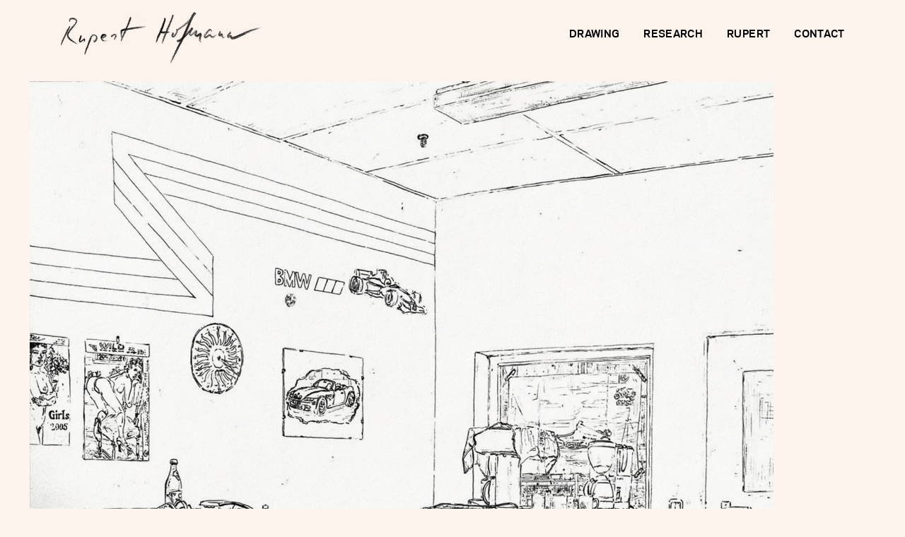

--- FILE ---
content_type: text/html
request_url: https://www.ruperthofmann.com/drawings/plants
body_size: 3848
content:
<!DOCTYPE html><!-- Last Published: Fri Dec 20 2024 14:51:32 GMT+0000 (Coordinated Universal Time) --><html data-wf-domain="www.ruperthofmann.com" data-wf-page="5f36368c2b0404363f0e4273" data-wf-site="5f16c558e46002e9706370d5" data-wf-collection="5f36368c2b0404a4b40e4271" data-wf-item-slug="plants"><head><meta charset="utf-8"/><title>Plants - Drawing - Rupert Hofmann</title><meta content="Drawings from 2004 - 2005." name="description"/><meta content="Plants - Drawing - Rupert Hofmann" property="og:title"/><meta content="Drawings from 2004 - 2005." property="og:description"/><meta content="https://cdn.prod.website-files.com/5f16dd25d48fc46500262b05/5f64ac23d41a99f9751028e0_Rupert-Hofmann-Drawing_aufenthaltsraum1.jpg" property="og:image"/><meta content="Plants - Drawing - Rupert Hofmann" property="twitter:title"/><meta content="Drawings from 2004 - 2005." property="twitter:description"/><meta content="https://cdn.prod.website-files.com/5f16dd25d48fc46500262b05/5f64ac23d41a99f9751028e0_Rupert-Hofmann-Drawing_aufenthaltsraum1.jpg" property="twitter:image"/><meta property="og:type" content="website"/><meta content="summary_large_image" name="twitter:card"/><meta content="width=device-width, initial-scale=1" name="viewport"/><meta content="z-307HLGAfL83eHnIMr7W9Zyn3yOPgLvCjSPBYnu6rE" name="google-site-verification"/><link href="https://cdn.prod.website-files.com/5f16c558e46002e9706370d5/css/rupert-hofmann.webflow.a465b4cb3.min.css" rel="stylesheet" type="text/css"/><script type="text/javascript">!function(o,c){var n=c.documentElement,t=" w-mod-";n.className+=t+"js",("ontouchstart"in o||o.DocumentTouch&&c instanceof DocumentTouch)&&(n.className+=t+"touch")}(window,document);</script><link href="https://cdn.prod.website-files.com/5f16c558e46002e9706370d5/5f4e1cef8799c88e217c3646_rupert-hofmann-favicon.png" rel="shortcut icon" type="image/x-icon"/><link href="https://cdn.prod.website-files.com/5f16c558e46002e9706370d5/5f4e1d0ea361cb4873ae2f1a_rupert-hofmann-apple-touch-icon.png" rel="apple-touch-icon"/><link href="https://www.ruperthofmann.com/drawings/plants" rel="canonical"/><style>
  html {
	-moz-osx-font-smoothing: grayscale;
    -webkit-font-smoothing: antialiased;
  }
  
  h1,
  h2,
  h3 {
    /* word-break: break-word; */
    /* -webkit-hyphens: auto; */
    /* -moz-hyphens: auto; */
    /* -ms-hyphens: auto; */
    /* -o-hyphens: auto; */
    /* hyphens: auto; */
  }
  
  .w-lightbox-control.w-lightbox-close {
    right: 1vw;
    height: 4em;
    background-image: url([data-uri]);
    background-size: 30px;
  }
  
  .w-lightbox-control.w-lightbox-left {
    left: 1vw;
    background-image: url([data-uri]);
    background-size: 23px;
  }
  
  .w-lightbox-control.w-lightbox-right {
    right: 1vw;
    background-image: url([data-uri]);
    background-size: 23px;
  }
</style></head><body class="drawing"><nav id="top" class="nav"><div class="container"><ul role="list" class="nav-grid w-list-unstyled"><li id="w-node-_4ed71a8f-b34f-0ede-c426-39048c4357e8-8c4357e5" class="nav-item"><a href="/" class="nav-logo-link w-inline-block"><img src="https://cdn.prod.website-files.com/5f16c558e46002e9706370d5/5f22c4e8db9e506db65bebc3_rupert-hofmann-logo.png" width="289" sizes="(max-width: 479px) 100vw, 289px" srcset="https://cdn.prod.website-files.com/5f16c558e46002e9706370d5/5f22c4e8db9e506db65bebc3_rupert-hofmann-logo-p-500.png 500w, https://cdn.prod.website-files.com/5f16c558e46002e9706370d5/5f22c4e8db9e506db65bebc3_rupert-hofmann-logo-p-800.png 800w, https://cdn.prod.website-files.com/5f16c558e46002e9706370d5/5f22c4e8db9e506db65bebc3_rupert-hofmann-logo-p-1080.png 1080w, https://cdn.prod.website-files.com/5f16c558e46002e9706370d5/5f22c4e8db9e506db65bebc3_rupert-hofmann-logo.png 1200w" alt="Rupert Hofmann Logo" class="nav-logo"/></a></li><li class="nav-item"><a href="/drawing" class="nav-link">Drawing</a></li><li id="w-node-_4ed71a8f-b34f-0ede-c426-39048c4357eb-8c4357e5" class="nav-item"><a href="/research" class="nav-link">Research</a></li><li class="nav-item"><a href="/rupert" class="nav-link">Rupert</a></li><li class="nav-item"><a href="/contact" class="nav-link">Contact</a></li></ul></div></nav><header class="header"><div class="container"><div class="header-grid drawing"><div id="w-node-_445f7379-059d-5806-bd59-abf848762e91-3f0e4273" class="header-imagegroup"><a href="#" class="project-lightbox-link w-inline-block w-lightbox"><img alt="Staffroom BMW plant Dingolfing Jan 05" src="https://cdn.prod.website-files.com/5f16dd25d48fc46500262b05/5f64ac23d41a99f9751028e0_Rupert-Hofmann-Drawing_aufenthaltsraum1.jpg" sizes="(max-width: 479px) 100vw, (max-width: 767px) 94vw, (max-width: 991px) 91vw, (max-width: 1919px) 93vw, 1160px" srcset="https://cdn.prod.website-files.com/5f16dd25d48fc46500262b05/5f64ac23d41a99f9751028e0_Rupert-Hofmann-Drawing_aufenthaltsraum1-p-500.jpeg 500w, https://cdn.prod.website-files.com/5f16dd25d48fc46500262b05/5f64ac23d41a99f9751028e0_Rupert-Hofmann-Drawing_aufenthaltsraum1-p-800.jpeg 800w, https://cdn.prod.website-files.com/5f16dd25d48fc46500262b05/5f64ac23d41a99f9751028e0_Rupert-Hofmann-Drawing_aufenthaltsraum1-p-1080.jpeg 1080w, https://cdn.prod.website-files.com/5f16dd25d48fc46500262b05/5f64ac23d41a99f9751028e0_Rupert-Hofmann-Drawing_aufenthaltsraum1-p-1600.jpeg 1600w, https://cdn.prod.website-files.com/5f16dd25d48fc46500262b05/5f64ac23d41a99f9751028e0_Rupert-Hofmann-Drawing_aufenthaltsraum1.jpg 2000w" class="header-image drawing"/><script type="application/json" class="w-json">{
  "items": [
    {
      "url": "https://cdn.prod.website-files.com/5f16dd25d48fc46500262b05/5f64ac23d41a99f9751028e0_Rupert-Hofmann-Drawing_aufenthaltsraum1.jpg",
      "type": "image"
    }
  ],
  "group": "Project Lightbox"
}</script></a><div class="header-image-description w-richtext"><p>BMW plant, Dingolfing, Jan 2005.</p></div></div><div id="w-node-_3f0cf45f-5c57-d548-c7b8-2e6e23f1a168-3f0e4273" class="header-headgroup drawing"><div class="project-category">Drawing</div><h1 class="header-title">Plants</h1><div class="header-description w-richtext"><p>Drawing series from 2004 to 2005.</p></div></div></div><div class="gallery"><div class="gallery-list w-dyn-list"><div role="list" class="gallery-grid masonry drawing w-dyn-items"><div id="w-node-a8d27016-1168-b474-6b77-9e38356dc063-3f0e4273" role="listitem" class="gallery-item w-dyn-item"><a href="#" class="gallery-lightbox-link w-inline-block w-lightbox"><img loading="lazy" alt="Staffroom BMW plant Dingolfing Jan 05 Detail 1" src="https://cdn.prod.website-files.com/5f16dd25d48fc46500262b05/5f64ac81191bc7a5dcd81bb0_Rupert-Hofmann-Drawing_aufenthaltsraum-detail2.jpg" sizes="(max-width: 479px) 95vw, (max-width: 767px) 94vw, (max-width: 991px) 85vw, (max-width: 1919px) 87vw, 1180px" srcset="https://cdn.prod.website-files.com/5f16dd25d48fc46500262b05/5f64ac81191bc7a5dcd81bb0_Rupert-Hofmann-Drawing_aufenthaltsraum-detail2-p-500.jpeg 500w, https://cdn.prod.website-files.com/5f16dd25d48fc46500262b05/5f64ac81191bc7a5dcd81bb0_Rupert-Hofmann-Drawing_aufenthaltsraum-detail2-p-800.jpeg 800w, https://cdn.prod.website-files.com/5f16dd25d48fc46500262b05/5f64ac81191bc7a5dcd81bb0_Rupert-Hofmann-Drawing_aufenthaltsraum-detail2-p-1080.jpeg 1080w, https://cdn.prod.website-files.com/5f16dd25d48fc46500262b05/5f64ac81191bc7a5dcd81bb0_Rupert-Hofmann-Drawing_aufenthaltsraum-detail2-p-1600.jpeg 1600w, https://cdn.prod.website-files.com/5f16dd25d48fc46500262b05/5f64ac81191bc7a5dcd81bb0_Rupert-Hofmann-Drawing_aufenthaltsraum-detail2.jpg 2000w" class="gallery-image"/><script type="application/json" class="w-json">{
  "items": [
    {
      "url": "https://cdn.prod.website-files.com/5f16dd25d48fc46500262b05/5f64ac81191bc7a5dcd81bb0_Rupert-Hofmann-Drawing_aufenthaltsraum-detail2.jpg",
      "type": "image"
    }
  ],
  "group": "Project Lightbox"
}</script></a><div class="gallery-image-description w-richtext"><p>Staffroom, BMW plant, Dingolfing, Jan 05, Detail 1.</p></div><div class="gallery-item-references-list w-dyn-list"><div class="gallery-item-no-references w-dyn-empty"><div>No items found.</div></div></div></div><div id="w-node-a8d27016-1168-b474-6b77-9e38356dc063-3f0e4273" role="listitem" class="gallery-item w-dyn-item"><a href="#" class="gallery-lightbox-link w-inline-block w-lightbox"><img loading="lazy" alt="Foreman’s office BMW plant Dingolfing Dec 04" src="https://cdn.prod.website-files.com/5f16dd25d48fc46500262b05/5f64b50b6e1fac72d3b74259_Rupert-Hofmann-Drawing_meisterb%C3%BCro1.jpg" sizes="(max-width: 479px) 95vw, (max-width: 767px) 94vw, (max-width: 991px) 85vw, (max-width: 1919px) 87vw, 1180px" srcset="https://cdn.prod.website-files.com/5f16dd25d48fc46500262b05/5f64b50b6e1fac72d3b74259_Rupert-Hofmann-Drawing_meisterb%C3%BCro1-p-500.jpeg 500w, https://cdn.prod.website-files.com/5f16dd25d48fc46500262b05/5f64b50b6e1fac72d3b74259_Rupert-Hofmann-Drawing_meisterb%C3%BCro1-p-800.jpeg 800w, https://cdn.prod.website-files.com/5f16dd25d48fc46500262b05/5f64b50b6e1fac72d3b74259_Rupert-Hofmann-Drawing_meisterb%C3%BCro1-p-1080.jpeg 1080w, https://cdn.prod.website-files.com/5f16dd25d48fc46500262b05/5f64b50b6e1fac72d3b74259_Rupert-Hofmann-Drawing_meisterb%C3%BCro1-p-1600.jpeg 1600w, https://cdn.prod.website-files.com/5f16dd25d48fc46500262b05/5f64b50b6e1fac72d3b74259_Rupert-Hofmann-Drawing_meisterb%C3%BCro1.jpg 2000w" class="gallery-image"/><script type="application/json" class="w-json">{
  "items": [
    {
      "url": "https://cdn.prod.website-files.com/5f16dd25d48fc46500262b05/5f64b50b6e1fac72d3b74259_Rupert-Hofmann-Drawing_meisterb%C3%BCro1.jpg",
      "type": "image"
    }
  ],
  "group": "Project Lightbox"
}</script></a><div class="gallery-image-description w-richtext"><p>Foreman’s office, BMW plant, Dingolfing, Dec 04.</p></div><div class="gallery-item-references-list w-dyn-list"><div class="gallery-item-no-references w-dyn-empty"><div>No items found.</div></div></div></div><div id="w-node-a8d27016-1168-b474-6b77-9e38356dc063-3f0e4273" role="listitem" class="gallery-item w-dyn-item"><a href="#" class="gallery-lightbox-link w-inline-block w-lightbox"><img loading="lazy" alt="Foreman’s office BMW plant Dingolfing Dec 04 Detail" src="https://cdn.prod.website-files.com/5f16dd25d48fc46500262b05/5f64b4e02f5f9c8729eff36b_Rupert-Hofmann-Drawing_meisterb%C3%BCro-detail2.jpg" sizes="(max-width: 479px) 95vw, (max-width: 767px) 94vw, (max-width: 991px) 85vw, (max-width: 1919px) 87vw, 1180px" srcset="https://cdn.prod.website-files.com/5f16dd25d48fc46500262b05/5f64b4e02f5f9c8729eff36b_Rupert-Hofmann-Drawing_meisterb%C3%BCro-detail2-p-500.jpeg 500w, https://cdn.prod.website-files.com/5f16dd25d48fc46500262b05/5f64b4e02f5f9c8729eff36b_Rupert-Hofmann-Drawing_meisterb%C3%BCro-detail2-p-800.jpeg 800w, https://cdn.prod.website-files.com/5f16dd25d48fc46500262b05/5f64b4e02f5f9c8729eff36b_Rupert-Hofmann-Drawing_meisterb%C3%BCro-detail2-p-1080.jpeg 1080w, https://cdn.prod.website-files.com/5f16dd25d48fc46500262b05/5f64b4e02f5f9c8729eff36b_Rupert-Hofmann-Drawing_meisterb%C3%BCro-detail2-p-1600.jpeg 1600w, https://cdn.prod.website-files.com/5f16dd25d48fc46500262b05/5f64b4e02f5f9c8729eff36b_Rupert-Hofmann-Drawing_meisterb%C3%BCro-detail2.jpg 2000w" class="gallery-image"/><script type="application/json" class="w-json">{
  "items": [
    {
      "url": "https://cdn.prod.website-files.com/5f16dd25d48fc46500262b05/5f64b4e02f5f9c8729eff36b_Rupert-Hofmann-Drawing_meisterb%C3%BCro-detail2.jpg",
      "type": "image"
    }
  ],
  "group": "Project Lightbox"
}</script></a><div class="gallery-image-description w-richtext"><p>Foreman’s office, BMW plant, Dingolfing, Dec 04, Detail.</p></div><div class="gallery-item-references-list w-dyn-list"><div class="gallery-item-no-references w-dyn-empty"><div>No items found.</div></div></div></div></div></div></div></div></header><div class="footer-before"><div class="container"><div class="footer-before-grid"><a href="#top" class="button to-top w-inline-block"><div class="action link-top-action"><div class="arrow arrow-action arrow-top"><div class="arrow-tail"></div><div class="arrow-head"></div></div><div class="action-text link-top-text">To the top</div></div></a></div></div></div><footer class="footer"><div class="container"><div class="footer-grid"><div class="footer-links"><a href="/imprint" class="footer-link">Imprint</a><a href="/privacy" class="footer-link">Privacy</a><div class="footer-social"><a href="https://de.linkedin.com/public-profile/in/rupert-hofmann-75979928" target="_blank" class="social-link w-inline-block"><img src="https://cdn.prod.website-files.com/5f16c558e46002e9706370d5/5f1a97c7336ef9987c0faaf9_LI-In-Bug.png" width="40" alt="LinkedIn Logo" class="social-logo"/></a><a href="https://www.instagram.com/rupert_hofmann/" target="_blank" class="social-link w-inline-block"><img src="https://cdn.prod.website-files.com/5f16c558e46002e9706370d5/5f1a97cbf884851bd4b6b585_InstagramLogo.svg" alt="Instagram Logo" class="social-logo"/></a></div></div><div class="footer-copyright">© 2025 Rupert Hofmann</div></div></div></footer><script src="https://d3e54v103j8qbb.cloudfront.net/js/jquery-3.5.1.min.dc5e7f18c8.js?site=5f16c558e46002e9706370d5" type="text/javascript" integrity="sha256-9/aliU8dGd2tb6OSsuzixeV4y/faTqgFtohetphbbj0=" crossorigin="anonymous"></script><script src="https://cdn.prod.website-files.com/5f16c558e46002e9706370d5/js/webflow.378b32b878c47d39cc5408c7b6649be3.js" type="text/javascript"></script><script>
let grids = [...document.querySelectorAll('.masonry')];

if (grids.length && getComputedStyle(grids[0]).gridTemplateRows !== 'masonry') {
	grids = grids.map(grid => ({
		_el: grid,
		gap: parseFloat(getComputedStyle(grid).gridRowGap),
		items: [...grid.childNodes].filter(c => c.nodeType === 1 && +getComputedStyle(c).gridColumnEnd !== -1).map(c => ({ _el: c, h: 0 })),
		ncol: 0,
		mod: 0
	}));

	function layout() {
		grids.forEach(grid => {
			/* get the post relayout number of columns */
			let ncol = getComputedStyle(grid._el).gridTemplateColumns.split(' ').length;

			grid.items.forEach(c => {
				let new_h = c._el.getBoundingClientRect().height;

				if (new_h !== c.h) {
					c.h = new_h;
					grid.mod++;
				}
			});

			/* if the number of columns has changed */
			if (grid.ncol !== ncol || grid.mod) {
				/* update number of columns */
				grid.ncol = ncol;

				/* revert to initial positioning, no margin */
				grid.items.forEach(c => c._el.style.removeProperty('margin-top'));

				/* if we have more than one column */
				if (grid.ncol > 1) {
					grid.items.slice(ncol).forEach((c, i) => {
						let prev_fin = grid.items[i]._el.getBoundingClientRect().bottom /* bottom edge of item above */,
							curr_ini = c._el.getBoundingClientRect().top; /* top edge of current item */

						c._el.style.marginTop = `${prev_fin + grid.gap - curr_ini}px`;
					});
				}

				grid.mod = 0;
			}
		});
	}

	addEventListener(
		'load',
		e => {
			layout(); /* initial load */
			addEventListener('resize', layout, false); /* on resize */
		},
		false
	);
}
</script></body></html>

--- FILE ---
content_type: text/css
request_url: https://cdn.prod.website-files.com/5f16c558e46002e9706370d5/css/rupert-hofmann.webflow.a465b4cb3.min.css
body_size: 11508
content:
html{-webkit-text-size-adjust:100%;-ms-text-size-adjust:100%;font-family:sans-serif}body{margin:0}article,aside,details,figcaption,figure,footer,header,hgroup,main,menu,nav,section,summary{display:block}audio,canvas,progress,video{vertical-align:baseline;display:inline-block}audio:not([controls]){height:0;display:none}[hidden],template{display:none}a{background-color:#0000}a:active,a:hover{outline:0}abbr[title]{border-bottom:1px dotted}b,strong{font-weight:700}dfn{font-style:italic}h1{margin:.67em 0;font-size:2em}mark{color:#000;background:#ff0}small{font-size:80%}sub,sup{vertical-align:baseline;font-size:75%;line-height:0;position:relative}sup{top:-.5em}sub{bottom:-.25em}img{border:0}svg:not(:root){overflow:hidden}hr{box-sizing:content-box;height:0}pre{overflow:auto}code,kbd,pre,samp{font-family:monospace;font-size:1em}button,input,optgroup,select,textarea{color:inherit;font:inherit;margin:0}button{overflow:visible}button,select{text-transform:none}button,html input[type=button],input[type=reset]{-webkit-appearance:button;cursor:pointer}button[disabled],html input[disabled]{cursor:default}button::-moz-focus-inner,input::-moz-focus-inner{border:0;padding:0}input{line-height:normal}input[type=checkbox],input[type=radio]{box-sizing:border-box;padding:0}input[type=number]::-webkit-inner-spin-button,input[type=number]::-webkit-outer-spin-button{height:auto}input[type=search]{-webkit-appearance:none}input[type=search]::-webkit-search-cancel-button,input[type=search]::-webkit-search-decoration{-webkit-appearance:none}legend{border:0;padding:0}textarea{overflow:auto}optgroup{font-weight:700}table{border-collapse:collapse;border-spacing:0}td,th{padding:0}@font-face{font-family:webflow-icons;src:url([data-uri])format("truetype");font-weight:400;font-style:normal}[class^=w-icon-],[class*=\ w-icon-]{speak:none;font-variant:normal;text-transform:none;-webkit-font-smoothing:antialiased;-moz-osx-font-smoothing:grayscale;font-style:normal;font-weight:400;line-height:1;font-family:webflow-icons!important}.w-icon-slider-right:before{content:""}.w-icon-slider-left:before{content:""}.w-icon-nav-menu:before{content:""}.w-icon-arrow-down:before,.w-icon-dropdown-toggle:before{content:""}.w-icon-file-upload-remove:before{content:""}.w-icon-file-upload-icon:before{content:""}*{box-sizing:border-box}html{height:100%}body{color:#333;background-color:#fff;min-height:100%;margin:0;font-family:Arial,sans-serif;font-size:14px;line-height:20px}img{vertical-align:middle;max-width:100%;display:inline-block}html.w-mod-touch *{background-attachment:scroll!important}.w-block{display:block}.w-inline-block{max-width:100%;display:inline-block}.w-clearfix:before,.w-clearfix:after{content:" ";grid-area:1/1/2/2;display:table}.w-clearfix:after{clear:both}.w-hidden{display:none}.w-button{color:#fff;line-height:inherit;cursor:pointer;background-color:#3898ec;border:0;border-radius:0;padding:9px 15px;text-decoration:none;display:inline-block}input.w-button{-webkit-appearance:button}html[data-w-dynpage] [data-w-cloak]{color:#0000!important}.w-code-block{margin:unset}pre.w-code-block code{all:inherit}.w-optimization{display:contents}.w-webflow-badge,.w-webflow-badge>img{box-sizing:unset;width:unset;height:unset;max-height:unset;max-width:unset;min-height:unset;min-width:unset;margin:unset;padding:unset;float:unset;clear:unset;border:unset;border-radius:unset;background:unset;background-image:unset;background-position:unset;background-size:unset;background-repeat:unset;background-origin:unset;background-clip:unset;background-attachment:unset;background-color:unset;box-shadow:unset;transform:unset;direction:unset;font-family:unset;font-weight:unset;color:unset;font-size:unset;line-height:unset;font-style:unset;font-variant:unset;text-align:unset;letter-spacing:unset;-webkit-text-decoration:unset;text-decoration:unset;text-indent:unset;text-transform:unset;list-style-type:unset;text-shadow:unset;vertical-align:unset;cursor:unset;white-space:unset;word-break:unset;word-spacing:unset;word-wrap:unset;transition:unset}.w-webflow-badge{white-space:nowrap;cursor:pointer;box-shadow:0 0 0 1px #0000001a,0 1px 3px #0000001a;visibility:visible!important;opacity:1!important;z-index:2147483647!important;color:#aaadb0!important;overflow:unset!important;background-color:#fff!important;border-radius:3px!important;width:auto!important;height:auto!important;margin:0!important;padding:6px!important;font-size:12px!important;line-height:14px!important;text-decoration:none!important;display:inline-block!important;position:fixed!important;inset:auto 12px 12px auto!important;transform:none!important}.w-webflow-badge>img{position:unset;visibility:unset!important;opacity:1!important;vertical-align:middle!important;display:inline-block!important}h1,h2,h3,h4,h5,h6{margin-bottom:10px;font-weight:700}h1{margin-top:20px;font-size:38px;line-height:44px}h2{margin-top:20px;font-size:32px;line-height:36px}h3{margin-top:20px;font-size:24px;line-height:30px}h4{margin-top:10px;font-size:18px;line-height:24px}h5{margin-top:10px;font-size:14px;line-height:20px}h6{margin-top:10px;font-size:12px;line-height:18px}p{margin-top:0;margin-bottom:10px}blockquote{border-left:5px solid #e2e2e2;margin:0 0 10px;padding:10px 20px;font-size:18px;line-height:22px}figure{margin:0 0 10px}figcaption{text-align:center;margin-top:5px}ul,ol{margin-top:0;margin-bottom:10px;padding-left:40px}.w-list-unstyled{padding-left:0;list-style:none}.w-embed:before,.w-embed:after{content:" ";grid-area:1/1/2/2;display:table}.w-embed:after{clear:both}.w-video{width:100%;padding:0;position:relative}.w-video iframe,.w-video object,.w-video embed{border:none;width:100%;height:100%;position:absolute;top:0;left:0}fieldset{border:0;margin:0;padding:0}button,[type=button],[type=reset]{cursor:pointer;-webkit-appearance:button;border:0}.w-form{margin:0 0 15px}.w-form-done{text-align:center;background-color:#ddd;padding:20px;display:none}.w-form-fail{background-color:#ffdede;margin-top:10px;padding:10px;display:none}label{margin-bottom:5px;font-weight:700;display:block}.w-input,.w-select{color:#333;vertical-align:middle;background-color:#fff;border:1px solid #ccc;width:100%;height:38px;margin-bottom:10px;padding:8px 12px;font-size:14px;line-height:1.42857;display:block}.w-input::placeholder,.w-select::placeholder{color:#999}.w-input:focus,.w-select:focus{border-color:#3898ec;outline:0}.w-input[disabled],.w-select[disabled],.w-input[readonly],.w-select[readonly],fieldset[disabled] .w-input,fieldset[disabled] .w-select{cursor:not-allowed}.w-input[disabled]:not(.w-input-disabled),.w-select[disabled]:not(.w-input-disabled),.w-input[readonly],.w-select[readonly],fieldset[disabled]:not(.w-input-disabled) .w-input,fieldset[disabled]:not(.w-input-disabled) .w-select{background-color:#eee}textarea.w-input,textarea.w-select{height:auto}.w-select{background-color:#f3f3f3}.w-select[multiple]{height:auto}.w-form-label{cursor:pointer;margin-bottom:0;font-weight:400;display:inline-block}.w-radio{margin-bottom:5px;padding-left:20px;display:block}.w-radio:before,.w-radio:after{content:" ";grid-area:1/1/2/2;display:table}.w-radio:after{clear:both}.w-radio-input{float:left;margin:3px 0 0 -20px;line-height:normal}.w-file-upload{margin-bottom:10px;display:block}.w-file-upload-input{opacity:0;z-index:-100;width:.1px;height:.1px;position:absolute;overflow:hidden}.w-file-upload-default,.w-file-upload-uploading,.w-file-upload-success{color:#333;display:inline-block}.w-file-upload-error{margin-top:10px;display:block}.w-file-upload-default.w-hidden,.w-file-upload-uploading.w-hidden,.w-file-upload-error.w-hidden,.w-file-upload-success.w-hidden{display:none}.w-file-upload-uploading-btn{cursor:pointer;background-color:#fafafa;border:1px solid #ccc;margin:0;padding:8px 12px;font-size:14px;font-weight:400;display:flex}.w-file-upload-file{background-color:#fafafa;border:1px solid #ccc;flex-grow:1;justify-content:space-between;margin:0;padding:8px 9px 8px 11px;display:flex}.w-file-upload-file-name{font-size:14px;font-weight:400;display:block}.w-file-remove-link{cursor:pointer;width:auto;height:auto;margin-top:3px;margin-left:10px;padding:3px;display:block}.w-icon-file-upload-remove{margin:auto;font-size:10px}.w-file-upload-error-msg{color:#ea384c;padding:2px 0;display:inline-block}.w-file-upload-info{padding:0 12px;line-height:38px;display:inline-block}.w-file-upload-label{cursor:pointer;background-color:#fafafa;border:1px solid #ccc;margin:0;padding:8px 12px;font-size:14px;font-weight:400;display:inline-block}.w-icon-file-upload-icon,.w-icon-file-upload-uploading{width:20px;margin-right:8px;display:inline-block}.w-icon-file-upload-uploading{height:20px}.w-container{max-width:940px;margin-left:auto;margin-right:auto}.w-container:before,.w-container:after{content:" ";grid-area:1/1/2/2;display:table}.w-container:after{clear:both}.w-container .w-row{margin-left:-10px;margin-right:-10px}.w-row:before,.w-row:after{content:" ";grid-area:1/1/2/2;display:table}.w-row:after{clear:both}.w-row .w-row{margin-left:0;margin-right:0}.w-col{float:left;width:100%;min-height:1px;padding-left:10px;padding-right:10px;position:relative}.w-col .w-col{padding-left:0;padding-right:0}.w-col-1{width:8.33333%}.w-col-2{width:16.6667%}.w-col-3{width:25%}.w-col-4{width:33.3333%}.w-col-5{width:41.6667%}.w-col-6{width:50%}.w-col-7{width:58.3333%}.w-col-8{width:66.6667%}.w-col-9{width:75%}.w-col-10{width:83.3333%}.w-col-11{width:91.6667%}.w-col-12{width:100%}.w-hidden-main{display:none!important}@media screen and (max-width:991px){.w-container{max-width:728px}.w-hidden-main{display:inherit!important}.w-hidden-medium{display:none!important}.w-col-medium-1{width:8.33333%}.w-col-medium-2{width:16.6667%}.w-col-medium-3{width:25%}.w-col-medium-4{width:33.3333%}.w-col-medium-5{width:41.6667%}.w-col-medium-6{width:50%}.w-col-medium-7{width:58.3333%}.w-col-medium-8{width:66.6667%}.w-col-medium-9{width:75%}.w-col-medium-10{width:83.3333%}.w-col-medium-11{width:91.6667%}.w-col-medium-12{width:100%}.w-col-stack{width:100%;left:auto;right:auto}}@media screen and (max-width:767px){.w-hidden-main,.w-hidden-medium{display:inherit!important}.w-hidden-small{display:none!important}.w-row,.w-container .w-row{margin-left:0;margin-right:0}.w-col{width:100%;left:auto;right:auto}.w-col-small-1{width:8.33333%}.w-col-small-2{width:16.6667%}.w-col-small-3{width:25%}.w-col-small-4{width:33.3333%}.w-col-small-5{width:41.6667%}.w-col-small-6{width:50%}.w-col-small-7{width:58.3333%}.w-col-small-8{width:66.6667%}.w-col-small-9{width:75%}.w-col-small-10{width:83.3333%}.w-col-small-11{width:91.6667%}.w-col-small-12{width:100%}}@media screen and (max-width:479px){.w-container{max-width:none}.w-hidden-main,.w-hidden-medium,.w-hidden-small{display:inherit!important}.w-hidden-tiny{display:none!important}.w-col{width:100%}.w-col-tiny-1{width:8.33333%}.w-col-tiny-2{width:16.6667%}.w-col-tiny-3{width:25%}.w-col-tiny-4{width:33.3333%}.w-col-tiny-5{width:41.6667%}.w-col-tiny-6{width:50%}.w-col-tiny-7{width:58.3333%}.w-col-tiny-8{width:66.6667%}.w-col-tiny-9{width:75%}.w-col-tiny-10{width:83.3333%}.w-col-tiny-11{width:91.6667%}.w-col-tiny-12{width:100%}}.w-widget{position:relative}.w-widget-map{width:100%;height:400px}.w-widget-map label{width:auto;display:inline}.w-widget-map img{max-width:inherit}.w-widget-map .gm-style-iw{text-align:center}.w-widget-map .gm-style-iw>button{display:none!important}.w-widget-twitter{overflow:hidden}.w-widget-twitter-count-shim{vertical-align:top;text-align:center;background:#fff;border:1px solid #758696;border-radius:3px;width:28px;height:20px;display:inline-block;position:relative}.w-widget-twitter-count-shim *{pointer-events:none;-webkit-user-select:none;user-select:none}.w-widget-twitter-count-shim .w-widget-twitter-count-inner{text-align:center;color:#999;font-family:serif;font-size:15px;line-height:12px;position:relative}.w-widget-twitter-count-shim .w-widget-twitter-count-clear{display:block;position:relative}.w-widget-twitter-count-shim.w--large{width:36px;height:28px}.w-widget-twitter-count-shim.w--large .w-widget-twitter-count-inner{font-size:18px;line-height:18px}.w-widget-twitter-count-shim:not(.w--vertical){margin-left:5px;margin-right:8px}.w-widget-twitter-count-shim:not(.w--vertical).w--large{margin-left:6px}.w-widget-twitter-count-shim:not(.w--vertical):before,.w-widget-twitter-count-shim:not(.w--vertical):after{content:" ";pointer-events:none;border:solid #0000;width:0;height:0;position:absolute;top:50%;left:0}.w-widget-twitter-count-shim:not(.w--vertical):before{border-width:4px;border-color:#75869600 #5d6c7b #75869600 #75869600;margin-top:-4px;margin-left:-9px}.w-widget-twitter-count-shim:not(.w--vertical).w--large:before{border-width:5px;margin-top:-5px;margin-left:-10px}.w-widget-twitter-count-shim:not(.w--vertical):after{border-width:4px;border-color:#fff0 #fff #fff0 #fff0;margin-top:-4px;margin-left:-8px}.w-widget-twitter-count-shim:not(.w--vertical).w--large:after{border-width:5px;margin-top:-5px;margin-left:-9px}.w-widget-twitter-count-shim.w--vertical{width:61px;height:33px;margin-bottom:8px}.w-widget-twitter-count-shim.w--vertical:before,.w-widget-twitter-count-shim.w--vertical:after{content:" ";pointer-events:none;border:solid #0000;width:0;height:0;position:absolute;top:100%;left:50%}.w-widget-twitter-count-shim.w--vertical:before{border-width:5px;border-color:#5d6c7b #75869600 #75869600;margin-left:-5px}.w-widget-twitter-count-shim.w--vertical:after{border-width:4px;border-color:#fff #fff0 #fff0;margin-left:-4px}.w-widget-twitter-count-shim.w--vertical .w-widget-twitter-count-inner{font-size:18px;line-height:22px}.w-widget-twitter-count-shim.w--vertical.w--large{width:76px}.w-background-video{color:#fff;height:500px;position:relative;overflow:hidden}.w-background-video>video{object-fit:cover;z-index:-100;background-position:50%;background-size:cover;width:100%;height:100%;margin:auto;position:absolute;inset:-100%}.w-background-video>video::-webkit-media-controls-start-playback-button{-webkit-appearance:none;display:none!important}.w-background-video--control{background-color:#0000;padding:0;position:absolute;bottom:1em;right:1em}.w-background-video--control>[hidden]{display:none!important}.w-slider{text-align:center;clear:both;-webkit-tap-highlight-color:#0000;tap-highlight-color:#0000;background:#ddd;height:300px;position:relative}.w-slider-mask{z-index:1;white-space:nowrap;height:100%;display:block;position:relative;left:0;right:0;overflow:hidden}.w-slide{vertical-align:top;white-space:normal;text-align:left;width:100%;height:100%;display:inline-block;position:relative}.w-slider-nav{z-index:2;text-align:center;-webkit-tap-highlight-color:#0000;tap-highlight-color:#0000;height:40px;margin:auto;padding-top:10px;position:absolute;inset:auto 0 0}.w-slider-nav.w-round>div{border-radius:100%}.w-slider-nav.w-num>div{font-size:inherit;line-height:inherit;width:auto;height:auto;padding:.2em .5em}.w-slider-nav.w-shadow>div{box-shadow:0 0 3px #3336}.w-slider-nav-invert{color:#fff}.w-slider-nav-invert>div{background-color:#2226}.w-slider-nav-invert>div.w-active{background-color:#222}.w-slider-dot{cursor:pointer;background-color:#fff6;width:1em;height:1em;margin:0 3px .5em;transition:background-color .1s,color .1s;display:inline-block;position:relative}.w-slider-dot.w-active{background-color:#fff}.w-slider-dot:focus{outline:none;box-shadow:0 0 0 2px #fff}.w-slider-dot:focus.w-active{box-shadow:none}.w-slider-arrow-left,.w-slider-arrow-right{cursor:pointer;color:#fff;-webkit-tap-highlight-color:#0000;tap-highlight-color:#0000;-webkit-user-select:none;user-select:none;width:80px;margin:auto;font-size:40px;position:absolute;inset:0;overflow:hidden}.w-slider-arrow-left [class^=w-icon-],.w-slider-arrow-right [class^=w-icon-],.w-slider-arrow-left [class*=\ w-icon-],.w-slider-arrow-right [class*=\ w-icon-]{position:absolute}.w-slider-arrow-left:focus,.w-slider-arrow-right:focus{outline:0}.w-slider-arrow-left{z-index:3;right:auto}.w-slider-arrow-right{z-index:4;left:auto}.w-icon-slider-left,.w-icon-slider-right{width:1em;height:1em;margin:auto;inset:0}.w-slider-aria-label{clip:rect(0 0 0 0);border:0;width:1px;height:1px;margin:-1px;padding:0;position:absolute;overflow:hidden}.w-slider-force-show{display:block!important}.w-dropdown{text-align:left;z-index:900;margin-left:auto;margin-right:auto;display:inline-block;position:relative}.w-dropdown-btn,.w-dropdown-toggle,.w-dropdown-link{vertical-align:top;color:#222;text-align:left;white-space:nowrap;margin-left:auto;margin-right:auto;padding:20px;text-decoration:none;position:relative}.w-dropdown-toggle{-webkit-user-select:none;user-select:none;cursor:pointer;padding-right:40px;display:inline-block}.w-dropdown-toggle:focus{outline:0}.w-icon-dropdown-toggle{width:1em;height:1em;margin:auto 20px auto auto;position:absolute;top:0;bottom:0;right:0}.w-dropdown-list{background:#ddd;min-width:100%;display:none;position:absolute}.w-dropdown-list.w--open{display:block}.w-dropdown-link{color:#222;padding:10px 20px;display:block}.w-dropdown-link.w--current{color:#0082f3}.w-dropdown-link:focus{outline:0}@media screen and (max-width:767px){.w-nav-brand{padding-left:10px}}.w-lightbox-backdrop{cursor:auto;letter-spacing:normal;text-indent:0;text-shadow:none;text-transform:none;visibility:visible;white-space:normal;word-break:normal;word-spacing:normal;word-wrap:normal;color:#fff;text-align:center;z-index:2000;opacity:0;-webkit-user-select:none;-moz-user-select:none;-webkit-tap-highlight-color:transparent;background:#000000e6;outline:0;font-family:Helvetica Neue,Helvetica,Ubuntu,Segoe UI,Verdana,sans-serif;font-size:17px;font-style:normal;font-weight:300;line-height:1.2;list-style:disc;position:fixed;inset:0;-webkit-transform:translate(0)}.w-lightbox-backdrop,.w-lightbox-container{-webkit-overflow-scrolling:touch;height:100%;overflow:auto}.w-lightbox-content{height:100vh;position:relative;overflow:hidden}.w-lightbox-view{opacity:0;width:100vw;height:100vh;position:absolute}.w-lightbox-view:before{content:"";height:100vh}.w-lightbox-group,.w-lightbox-group .w-lightbox-view,.w-lightbox-group .w-lightbox-view:before{height:86vh}.w-lightbox-frame,.w-lightbox-view:before{vertical-align:middle;display:inline-block}.w-lightbox-figure{margin:0;position:relative}.w-lightbox-group .w-lightbox-figure{cursor:pointer}.w-lightbox-img{width:auto;max-width:none;height:auto}.w-lightbox-image{float:none;max-width:100vw;max-height:100vh;display:block}.w-lightbox-group .w-lightbox-image{max-height:86vh}.w-lightbox-caption{text-align:left;text-overflow:ellipsis;white-space:nowrap;background:#0006;padding:.5em 1em;position:absolute;bottom:0;left:0;right:0;overflow:hidden}.w-lightbox-embed{width:100%;height:100%;position:absolute;inset:0}.w-lightbox-control{cursor:pointer;background-position:50%;background-repeat:no-repeat;background-size:24px;width:4em;transition:all .3s;position:absolute;top:0}.w-lightbox-left{background-image:url([data-uri]);display:none;bottom:0;left:0}.w-lightbox-right{background-image:url([data-uri]);display:none;bottom:0;right:0}.w-lightbox-close{background-image:url([data-uri]);background-size:18px;height:2.6em;right:0}.w-lightbox-strip{white-space:nowrap;padding:0 1vh;line-height:0;position:absolute;bottom:0;left:0;right:0;overflow:auto hidden}.w-lightbox-item{box-sizing:content-box;cursor:pointer;width:10vh;padding:2vh 1vh;display:inline-block;-webkit-transform:translate(0,0)}.w-lightbox-active{opacity:.3}.w-lightbox-thumbnail{background:#222;height:10vh;position:relative;overflow:hidden}.w-lightbox-thumbnail-image{position:absolute;top:0;left:0}.w-lightbox-thumbnail .w-lightbox-tall{width:100%;top:50%;transform:translateY(-50%)}.w-lightbox-thumbnail .w-lightbox-wide{height:100%;left:50%;transform:translate(-50%)}.w-lightbox-spinner{box-sizing:border-box;border:5px solid #0006;border-radius:50%;width:40px;height:40px;margin-top:-20px;margin-left:-20px;animation:.8s linear infinite spin;position:absolute;top:50%;left:50%}.w-lightbox-spinner:after{content:"";border:3px solid #0000;border-bottom-color:#fff;border-radius:50%;position:absolute;inset:-4px}.w-lightbox-hide{display:none}.w-lightbox-noscroll{overflow:hidden}@media (min-width:768px){.w-lightbox-content{height:96vh;margin-top:2vh}.w-lightbox-view,.w-lightbox-view:before{height:96vh}.w-lightbox-group,.w-lightbox-group .w-lightbox-view,.w-lightbox-group .w-lightbox-view:before{height:84vh}.w-lightbox-image{max-width:96vw;max-height:96vh}.w-lightbox-group .w-lightbox-image{max-width:82.3vw;max-height:84vh}.w-lightbox-left,.w-lightbox-right{opacity:.5;display:block}.w-lightbox-close{opacity:.8}.w-lightbox-control:hover{opacity:1}}.w-lightbox-inactive,.w-lightbox-inactive:hover{opacity:0}.w-richtext:before,.w-richtext:after{content:" ";grid-area:1/1/2/2;display:table}.w-richtext:after{clear:both}.w-richtext[contenteditable=true]:before,.w-richtext[contenteditable=true]:after{white-space:initial}.w-richtext ol,.w-richtext ul{overflow:hidden}.w-richtext .w-richtext-figure-selected.w-richtext-figure-type-video div:after,.w-richtext .w-richtext-figure-selected[data-rt-type=video] div:after,.w-richtext .w-richtext-figure-selected.w-richtext-figure-type-image div,.w-richtext .w-richtext-figure-selected[data-rt-type=image] div{outline:2px solid #2895f7}.w-richtext figure.w-richtext-figure-type-video>div:after,.w-richtext figure[data-rt-type=video]>div:after{content:"";display:none;position:absolute;inset:0}.w-richtext figure{max-width:60%;position:relative}.w-richtext figure>div:before{cursor:default!important}.w-richtext figure img{width:100%}.w-richtext figure figcaption.w-richtext-figcaption-placeholder{opacity:.6}.w-richtext figure div{color:#0000;font-size:0}.w-richtext figure.w-richtext-figure-type-image,.w-richtext figure[data-rt-type=image]{display:table}.w-richtext figure.w-richtext-figure-type-image>div,.w-richtext figure[data-rt-type=image]>div{display:inline-block}.w-richtext figure.w-richtext-figure-type-image>figcaption,.w-richtext figure[data-rt-type=image]>figcaption{caption-side:bottom;display:table-caption}.w-richtext figure.w-richtext-figure-type-video,.w-richtext figure[data-rt-type=video]{width:60%;height:0}.w-richtext figure.w-richtext-figure-type-video iframe,.w-richtext figure[data-rt-type=video] iframe{width:100%;height:100%;position:absolute;top:0;left:0}.w-richtext figure.w-richtext-figure-type-video>div,.w-richtext figure[data-rt-type=video]>div{width:100%}.w-richtext figure.w-richtext-align-center{clear:both;margin-left:auto;margin-right:auto}.w-richtext figure.w-richtext-align-center.w-richtext-figure-type-image>div,.w-richtext figure.w-richtext-align-center[data-rt-type=image]>div{max-width:100%}.w-richtext figure.w-richtext-align-normal{clear:both}.w-richtext figure.w-richtext-align-fullwidth{text-align:center;clear:both;width:100%;max-width:100%;margin-left:auto;margin-right:auto;display:block}.w-richtext figure.w-richtext-align-fullwidth>div{padding-bottom:inherit;display:inline-block}.w-richtext figure.w-richtext-align-fullwidth>figcaption{display:block}.w-richtext figure.w-richtext-align-floatleft{float:left;clear:none;margin-right:15px}.w-richtext figure.w-richtext-align-floatright{float:right;clear:none;margin-left:15px}.w-nav{z-index:1000;background:#ddd;position:relative}.w-nav:before,.w-nav:after{content:" ";grid-area:1/1/2/2;display:table}.w-nav:after{clear:both}.w-nav-brand{float:left;color:#333;text-decoration:none;position:relative}.w-nav-link{vertical-align:top;color:#222;text-align:left;margin-left:auto;margin-right:auto;padding:20px;text-decoration:none;display:inline-block;position:relative}.w-nav-link.w--current{color:#0082f3}.w-nav-menu{float:right;position:relative}[data-nav-menu-open]{text-align:center;background:#c8c8c8;min-width:200px;position:absolute;top:100%;left:0;right:0;overflow:visible;display:block!important}.w--nav-link-open{display:block;position:relative}.w-nav-overlay{width:100%;display:none;position:absolute;top:100%;left:0;right:0;overflow:hidden}.w-nav-overlay [data-nav-menu-open]{top:0}.w-nav[data-animation=over-left] .w-nav-overlay{width:auto}.w-nav[data-animation=over-left] .w-nav-overlay,.w-nav[data-animation=over-left] [data-nav-menu-open]{z-index:1;top:0;right:auto}.w-nav[data-animation=over-right] .w-nav-overlay{width:auto}.w-nav[data-animation=over-right] .w-nav-overlay,.w-nav[data-animation=over-right] [data-nav-menu-open]{z-index:1;top:0;left:auto}.w-nav-button{float:right;cursor:pointer;-webkit-tap-highlight-color:#0000;tap-highlight-color:#0000;-webkit-user-select:none;user-select:none;padding:18px;font-size:24px;display:none;position:relative}.w-nav-button:focus{outline:0}.w-nav-button.w--open{color:#fff;background-color:#c8c8c8}.w-nav[data-collapse=all] .w-nav-menu{display:none}.w-nav[data-collapse=all] .w-nav-button,.w--nav-dropdown-open,.w--nav-dropdown-toggle-open{display:block}.w--nav-dropdown-list-open{position:static}@media screen and (max-width:991px){.w-nav[data-collapse=medium] .w-nav-menu{display:none}.w-nav[data-collapse=medium] .w-nav-button{display:block}}@media screen and (max-width:767px){.w-nav[data-collapse=small] .w-nav-menu{display:none}.w-nav[data-collapse=small] .w-nav-button{display:block}.w-nav-brand{padding-left:10px}}@media screen and (max-width:479px){.w-nav[data-collapse=tiny] .w-nav-menu{display:none}.w-nav[data-collapse=tiny] .w-nav-button{display:block}}.w-tabs{position:relative}.w-tabs:before,.w-tabs:after{content:" ";grid-area:1/1/2/2;display:table}.w-tabs:after{clear:both}.w-tab-menu{position:relative}.w-tab-link{vertical-align:top;text-align:left;cursor:pointer;color:#222;background-color:#ddd;padding:9px 30px;text-decoration:none;display:inline-block;position:relative}.w-tab-link.w--current{background-color:#c8c8c8}.w-tab-link:focus{outline:0}.w-tab-content{display:block;position:relative;overflow:hidden}.w-tab-pane{display:none;position:relative}.w--tab-active{display:block}@media screen and (max-width:479px){.w-tab-link{display:block}}.w-ix-emptyfix:after{content:""}@keyframes spin{0%{transform:rotate(0)}to{transform:rotate(360deg)}}.w-dyn-empty{background-color:#ddd;padding:10px}.w-dyn-hide,.w-dyn-bind-empty,.w-condition-invisible{display:none!important}.wf-layout-layout{display:grid}.w-code-component>*{width:100%;height:100%;position:absolute;top:0;left:0}:root{--seashell:#fcf3ed;--black:black;--white:white;--lime-green:#50d017;--white-smoke:#f5f5f2;--grey:#8a8a8a;--dark-slate-grey:#384333}body{background-color:var(--seashell);color:var(--black);letter-spacing:.02em;font-family:Galaxiepolaris,sans-serif;font-size:17px;line-height:1.4}h1{text-transform:uppercase;margin-top:20px;margin-bottom:10px;font-size:2em;font-weight:700;line-height:1.2}h2{text-transform:uppercase;margin-top:20px;margin-bottom:10px;font-size:1.6em;font-weight:800;line-height:1.2}h3{text-transform:uppercase;margin-top:20px;margin-bottom:10px;font-size:1.8em;font-weight:700;line-height:1.2}h4{text-transform:uppercase;margin-top:10px;margin-bottom:10px;font-size:1.5em;font-weight:900;line-height:1.2}a{color:#000;text-decoration:none}a:hover{text-decoration:none}.nav-grid{grid-column-gap:2em;grid-row-gap:2em;grid-template:"."/1fr max-content max-content max-content max-content;grid-auto-columns:max-content;grid-auto-flow:column;justify-content:flex-start;align-items:center;width:90%;margin:0 auto;padding:1em 0 0;display:grid}.nav-logo-link{height:60px;margin-left:0;margin-right:0;padding:0;display:block}.nav-logo-link.w--current{width:0;display:block}.nav-link{color:#000;text-transform:uppercase;margin-left:0;margin-right:0;padding:10px 0;font-size:.8em;font-weight:700;text-decoration:none;display:block}.nav-link:hover{text-decoration:underline}.nav-link.w--current{font-weight:400}.nav-link.nav-link-white{color:var(--white)}.card-text.card{min-width:auto}.card-heading{margin-top:0;margin-bottom:.4em;font-family:Galaxiepolaris,sans-serif;font-size:3em;line-height:1;position:relative;left:-.06em}.action{align-items:center;display:flex}.action.action-more{justify-content:center;margin-top:4vw}.action-text{text-transform:uppercase;font-size:.8em;font-weight:700}.action-text.link-top-text{margin-bottom:0}.action-text.action-bottom{margin-bottom:.5em;font-weight:900}.body{line-height:1.4}.card{min-width:100%;padding-bottom:1.2em;padding-left:1.1em;padding-right:1.1em}.card.card-about{color:var(--white)}.card.card-about.card-small{width:80%;min-width:auto}.card-category{text-transform:uppercase;margin-bottom:.25em;font-size:.8em}.card-image{width:100%;margin-bottom:0}.card-title{width:90%;margin-bottom:.5em;font-size:1.4em}.card-paragraph{width:80%;margin-bottom:1em;font-size:.9em}.nav-logo{margin-top:-.125em}.home{padding-left:2em;padding-right:2em}.button{border:2px solid var(--black);vertical-align:baseline;margin-top:10px;margin-right:23px;padding:1em;display:inline-block;overflow:visible}.button.link-top-white{border-color:var(--white);color:var(--white)}.button.to-top{font-size:15px}.button.button-small{padding:.5em .6em;font-size:13px}.footer{text-transform:uppercase;background-color:#fff;padding-top:2em;padding-bottom:2em;font-weight:500}.arrow{align-items:center;display:flex}.arrow.arrow-action{margin-right:.7em}.arrow.arrow-action:hover{color:var(--lime-green)}.arrow.arrow-action.arrow-top{transform:rotate(-90deg)}.arrow.arrow-action.arrow-bottom{transform:rotate(90deg)}.arrow.arrow-action.arrow-external{transform:rotate(-45deg)}.arrow-tail{border-bottom:2px solid var(--black);width:1.3em}.arrow-tail.arrow-white{border-bottom-color:var(--white)}.arrow-head{border-top:2px solid var(--black);border-right:2px solid var(--black);width:.8em;height:.8em;margin-left:-.9em;transform:rotate(45deg)}.arrow-head.arrow-white{border-top-color:var(--white);border-right-color:var(--white)}.research{grid-column-gap:0px;grid-row-gap:0px;background-color:var(--white-smoke);grid-template-rows:max-content 1fr max-content;grid-template-columns:1fr;grid-auto-rows:max-content;grid-auto-columns:1fr;display:grid}.footer-links{grid-column-gap:16px;grid-row-gap:16px;grid-template-rows:auto;grid-template-columns:max-content max-content max-content;grid-auto-columns:1fr;place-content:stretch end;align-items:end;margin-bottom:1em;font-size:.8em;display:grid}.footer-social{justify-content:space-between;width:4.3em;margin-left:1.6em;display:flex}.footer-link{text-decoration:none}.footer-link:hover{text-decoration:underline}.social-link{width:1.7em;position:relative;top:-.1em}.social-logo{width:100%}.footer-copyright{color:var(--black);font-size:.8em}.link-block{position:relative}.link-block.w--current{left:-13%}.container{grid-column-gap:16px;grid-row-gap:16px;grid-template-rows:auto;grid-template-columns:1fr;grid-auto-columns:1fr;justify-content:stretch;max-width:1500px;margin-left:auto;margin-right:auto;padding-top:0%;padding-left:1.4em;padding-right:1.4em;display:block}.home-grid{grid-column-gap:22px;grid-row-gap:22px;grid-template-rows:auto;grid-template-columns:1fr 1fr 1fr;grid-auto-columns:1fr;justify-content:stretch;place-items:start center;margin-left:auto;margin-right:auto;padding-top:0%;padding-left:0;padding-right:0;display:grid}.home-grid.masonry{grid-column-gap:2em;grid-row-gap:1em}.footer-before{padding-bottom:3em}.footer-before-grid{grid-column-gap:16px;grid-row-gap:16px;grid-template-rows:auto;grid-template-columns:max-content;grid-auto-columns:1fr;justify-content:end;margin-top:2em;margin-bottom:2em;display:grid}.footer-grid{grid-column-gap:16px;grid-row-gap:16px;grid-template-rows:auto;grid-template-columns:1fr;grid-auto-columns:1fr;display:grid}.header-logo{margin-top:1em}.header-logo-grid{grid-column-gap:16px;grid-row-gap:16px;grid-template-rows:auto;grid-template-columns:1fr;grid-auto-columns:1fr;justify-items:center;display:grid}.popup{z-index:9;opacity:0;margin-left:auto;margin-right:auto;display:block;position:absolute;top:30%;left:1em;right:1em;transform:scale(0)}.popup-heading{margin-top:0;margin-bottom:.5em}.popup-paragraphs{font-size:1.3em;font-weight:400}.popup-grid{grid-column-gap:16px;grid-row-gap:16px;grid-template-rows:auto;grid-template-columns:minmax(0,50em);grid-auto-columns:1fr;place-content:center;display:grid}.popup-inner{background-color:var(--white);padding:2.5em;position:relative}.close{float:right;width:2.5em;height:2.5em;position:relative;top:-1em;right:-1em}.close-line{background-color:var(--black);width:100%;height:2px;margin-top:auto;margin-bottom:auto;position:absolute;top:0;bottom:0;transform:rotate(-45deg)}.close-line.clone{transform:rotate(-135deg)}.header{margin-top:3%;margin-bottom:4vw}.header-grid{grid-column-gap:4em;grid-row-gap:16px;grid-template-rows:auto;grid-template-columns:1fr 1fr;grid-auto-columns:1fr;margin-bottom:2em;padding-left:1.1em;padding-right:1.1em;display:grid}.header-grid.masonry{grid-row-gap:3em;align-items:start}.header-grid.drawing{grid-template-columns:1fr}.utility-page-wrap{justify-content:center;align-items:center;width:100vw;max-width:100%;height:100vh;max-height:100%;display:flex}.utility-page-content{text-align:center;flex-direction:column;width:260px;display:flex}.utility-page-form{flex-direction:column;align-items:stretch;display:flex}.default-page{grid-column-gap:0px;grid-row-gap:0px;grid-template-rows:max-content 1fr;grid-template-columns:1fr;grid-auto-rows:max-content;grid-auto-columns:1fr;display:grid}.card-inner{padding-top:1em}.card-inner.card-inner-collection-item{border-top:1px solid var(--grey)}.header-image{width:100%}.header-image.drawing{padding-right:12%}.header-headgroup{flex-direction:column;margin-top:10%;margin-bottom:1em;display:flex}.header-headgroup.drawing{width:50%;margin-top:2em}.header-title{margin-top:0;margin-bottom:1em;font-size:1.8em;font-weight:900}.header-description{margin-bottom:2em;font-size:1.4em}.header-description.caption{text-indent:-.3em;font-weight:400}.header-description h2{font-size:.8em}.header-description h4{text-transform:uppercase;font-size:.7em;line-height:1.1}.header-description a{text-decoration:underline}.header-description a:hover{text-decoration:none}.header-description.research{margin-bottom:0}.header-description.research h3{font-size:1.2em}.header-action{margin-top:auto}.header-action.action{flex-direction:column;align-self:center;padding:1em}.projects{background-color:var(--white);padding-top:1em}.about{background-color:var(--dark-slate-grey);color:var(--white)}.projects-grid{grid-column-gap:0px;grid-row-gap:0px;grid-template-rows:auto;grid-template-columns:1fr 1fr 1fr;grid-auto-columns:1fr;margin-top:-1px;display:grid}.projects-list{overflow:hidden}.project-category{text-transform:uppercase;margin-bottom:.5em;font-size:1.1em;font-weight:400}.header-image-description{width:90%;margin-top:1em}.header-image-description a{text-decoration:underline}.header-image-description a:hover{text-decoration:none}.feature-imagegroup.small{width:70%;margin-bottom:1em}.feature-imagegroup.small.long-text{align-self:flex-end;margin-bottom:2em}.feature-image{min-width:100%}.feature-image.small{margin-top:30%}.feature-image.small.long-text{min-width:50%;max-width:50%;margin-bottom:1em}.feature-image-description{margin-top:1em}.text-link{text-decoration:underline}.text-link:hover{text-decoration:none}.text-link.white{color:var(--white)}.arrow-bottom{width:1.4em;height:1.4em;margin-left:auto;margin-right:auto;display:flex}.action-link,.action-link.w--current{padding:.6em}.project-lightbox-link{width:100%}.gallery-grid{grid-column-gap:4em;grid-row-gap:2em;grid-template-rows:auto;grid-template-columns:1fr 1fr;grid-auto-columns:1fr;padding-left:1.1em;padding-right:1.1em;display:grid}.gallery-grid.masonry{grid-column-gap:0em;grid-row-gap:2em}.gallery-grid.masonry.drawing{grid-template-columns:1fr;justify-items:center}.gallery-lightbox-link{justify-content:center;width:100%;display:flex}.gallery-image{width:100%;max-width:1180px}.gallery-image-description{text-align:center;width:100%;margin-top:1em}.gallery-image-description a{text-decoration:underline}.gallery-image-description a:hover{text-decoration:none}.gallery-item{width:100%;padding-left:2em;padding-right:2em}.gallery{margin-top:2em}.call-to-archive-title{color:var(--lime-green)}.call-to-block{margin-top:2em;padding-left:1.1em;padding-right:1.1em}.call-to-block.file{margin-top:0;padding-left:0;padding-right:0}.call-to-block.projects{margin-top:5em}.contact{grid-column-gap:0px;grid-row-gap:0px;background-color:var(--seashell);grid-template-rows:max-content 1fr max-content;grid-template-columns:1fr;grid-auto-columns:1fr;display:grid}.no-results{grid-column-gap:16px;grid-row-gap:16px;text-align:center;grid-template-rows:auto;grid-template-columns:1fr;grid-auto-columns:1fr;align-content:space-around;height:100%;display:grid}.article{max-width:50em;margin:5vw auto}.default-list{padding-top:.1em;padding-bottom:.1em}.default-rich-text a{text-decoration:underline}.default-rich-text a:hover{text-decoration:none}.default-rich-text h1{font-weight:900}.archive-grid{grid-column-gap:0px;grid-row-gap:1em;grid-template-rows:auto;grid-template-columns:1fr;grid-auto-columns:1fr;display:grid}.archive-title{margin-bottom:.5em;font-size:1.3em}.archive-paragraph{width:80%;margin-bottom:.5em;font-size:.9em}.archive-paragraph a{text-decoration:underline}.call-to-archive-paragraph{width:33%;margin-bottom:2em;font-size:1.3em}.archive-inner{border-top:1px none var(--grey);flex:1;padding-top:.5em}.archive-card{width:50%;padding-right:1.1em}.archive-card.archive-card-as-link{justify-content:space-between;display:flex}.feature-image-description-link{color:var(--white);text-decoration:underline}.feature-image-description-link:hover{text-decoration:none}.gallery-item-references{grid-template-rows:auto auto;grid-template-columns:1fr 1fr 1fr;grid-auto-columns:1fr;justify-content:center;align-items:center;display:flex}.gallery-item-reference{width:40%;margin-top:1em;margin-left:.5em;margin-right:.5em}.gallery-item-no-references{display:none}.archive-card-image{align-self:flex-start;width:10.5em;margin-top:1.2em;margin-left:1.1em}.video{display:inline-block}.code-embed,.rich-text-block{margin-top:50px}.text-block,.paragraph-2{margin-top:10px}.rich-text-block-2{margin-top:10px;text-decoration:none}.rich-text-block-2.all-links{text-decoration:none}.rich-text-block-2 a{text-decoration:underline}@media screen and (min-width:1920px){.nav-grid{width:85%}.body,.research{font-size:20px}.container{max-width:1920px}.home-grid{grid-template-columns:1fr 1fr 1fr 1fr}.header-grid.drawing{grid-template-columns:2fr 1fr}.default-page{font-size:20px}.header-image.drawing{padding-right:0%}.header-headgroup.drawing{width:auto;margin-top:10%}.projects{padding-top:4vw}.about{font-size:20px}.projects-grid{grid-template-columns:1fr 1fr 1fr 1fr}.drawing,.contact{font-size:20px}.default-rich-text h1{margin-bottom:1em}.call-to-archive-paragraph{width:25%}.archive-card{width:45%}}@media screen and (max-width:991px){.nav-grid{grid-row-gap:0em;grid-template-rows:auto auto;grid-template-columns:1fr max-content max-content max-content}.nav-logo-link.w--current{display:none}.link-block.w--current{width:57%;left:auto}.home-grid{grid-template-columns:1fr 1fr}.header-grid,.header-grid.drawing{grid-template-columns:1fr}.header-image{padding-right:12%}.header-headgroup{padding-left:12%}.header-headgroup.align-start{margin-top:2em}.header-headgroup.drawing{width:auto}.projects-grid{grid-template-columns:1fr 1fr}.feature-imagegroup.small.long-text{width:100%}.feature-image.small{margin-top:0%}.gallery-grid{grid-template-columns:1fr}.call-to-block.file{margin-bottom:1em}.call-to-archive-paragraph{width:50%}.archive-card{width:75%}.gallery-item-reference{width:70%}}@media screen and (max-width:767px){.nav-grid{grid-column-gap:0em;grid-row-gap:0em;text-align:center;grid-template-rows:auto auto;grid-template-columns:max-content max-content max-content max-content;grid-auto-flow:row;justify-content:space-between;justify-items:center;width:100%}.card.card-about.card-small,.nav-item{width:100%}.home{margin-top:4%}.home-grid{grid-template-columns:1fr;grid-auto-flow:row;margin-left:-1.4em;margin-right:-1.4em}.header-grid{padding-left:0;padding-right:0}.header-image.drawing{padding-right:0%}.header-headgroup.drawing{padding-left:0%}.header-description{font-size:1.3em}.projects-grid{grid-template-columns:1fr}.projects-list{margin-left:-1.4em;margin-right:-1.4em}.gallery-grid{padding-left:0;padding-right:0}.gallery-image-description{text-align:left}.gallery-item,.call-to-block{padding-left:0;padding-right:0}.article{margin-top:3em;margin-bottom:3em}.call-to-archive-paragraph{width:70%}.archive-card{width:100%;padding-right:0}.gallery-item-references{flex-direction:column;align-items:center}.gallery-item-reference{width:100%}}@media screen and (max-width:479px){.nav-grid{grid-column-gap:0px;grid-row-gap:0px;grid-template-rows:max-content;grid-template-columns:1fr;grid-auto-flow:row;width:auto;margin-left:-1.4em;margin-right:-1.4em;padding-top:0}.nav-logo-link{border-top:1px #c4c4c4;margin-bottom:4vw;margin-left:1em;margin-right:1em}.nav-logo-link.w--current{width:auto;display:block}.nav-link{border:1px #000;border-bottom:1px solid #0006;padding-top:10px;padding-bottom:10px}.nav-link.nav-link-white{border-bottom-color:#fff6}.action.link-top-action{justify-content:center}.action-text.link-top-text{margin-right:.7em}.nav-logo{margin-top:.5em}.home{margin-top:8%}.button{justify-content:center;width:100%;display:flex}.button.button-small{justify-content:center;display:flex}.footer{text-align:center}.footer-links{grid-template-columns:1fr;justify-items:center}.footer-social{margin-left:0}.container{grid-template-columns:1fr}.home-grid{grid-template-columns:1fr;margin-left:-3.4em;margin-right:-3.4em}.footer-before-grid{grid-template-columns:1fr}.header-logo{display:none}.popup{font-size:15px}.popup-inner{padding:1.4em}.header{margin-top:11%}.header-grid{margin-left:-1.4em;margin-right:-1.4em}.header-grid.masonry{grid-row-gap:1em}.header-image{padding-right:0%}.header-headgroup{margin-top:0%;padding-left:1.4em;padding-right:1.4em;font-size:17px}.header-headgroup.align-start{margin-top:.5em}.header-headgroup.drawing{padding-left:1.4em}.header-imagegroup,.feature-imagegroup{padding-left:1.4em;padding-right:1.4em}.feature-imagegroup.small{padding-left:0;padding-right:0}.feature-image.small.long-text{min-width:100%}.call-to-block.projects{margin-top:3em}.call-to-archive-paragraph{width:100%}.archive-card.archive-card-as-link{flex-direction:column}.gallery-item-reference{width:100%}.gallery-item-no-references{display:none}.archive-card-image{order:-1;width:50%;margin-left:0}}#w-node-_4ed71a8f-b34f-0ede-c426-39048c4357e8-8c4357e5,#w-node-_329f726f-3db7-9c2e-0506-c403076f7088-d9dec0ea{justify-self:start}#w-node-_2a424ccf-3d68-143e-3118-375f12575a44-d9dec0ea,#w-node-_8cd2f785-9581-18bd-c8f8-486dccd07b69-d9dec0ea{justify-self:center}#w-node-_5ea04c4c-810b-7dff-bf13-1995215181df-f5dec0ed{align-self:auto}#w-node-e9badd54-2173-c130-595c-f2d10ebf7d88-f5dec0ed,#w-node-_1398925c-04be-a23a-24be-0f123800c887-f5dec0ed,#w-node-a73b81b7-b27d-0997-a7d9-6611eb43e279-05dec0ee,#w-node-_4803f427-46bd-eac8-af15-ede8a47b359c-b5dec0ef{align-self:start}#w-node-_3f0cf45f-5c57-d548-c7b8-2e6e23f1a168-3f0e4273{justify-self:end}#w-node-a8d27016-1168-b474-6b77-9e38356dc063-3f0e4273{align-self:start}@media screen and (max-width:991px){#w-node-_4ed71a8f-b34f-0ede-c426-39048c4357e8-8c4357e5{grid-area:span 1/span 4/span 1/span 4;justify-self:start}#w-node-_4ed71a8f-b34f-0ede-c426-39048c4357eb-8c4357e5{justify-self:end}#w-node-_329f726f-3db7-9c2e-0506-c403076f7088-d9dec0ea{grid-area:span 1/span 4/span 1/span 4;justify-self:start}#w-node-_329f726f-3db7-9c2e-0506-c403076f708b-d9dec0ea{justify-self:end}#w-node-_6eeb899d-2d29-edcf-bc85-16503781cb28-05dec0ee{justify-self:auto}#w-node-_445f7379-059d-5806-bd59-abf848762e91-3f0e4273{grid-area:span 1/span 1/span 1/span 1}}@media screen and (max-width:767px){#w-node-_4ed71a8f-b34f-0ede-c426-39048c4357e8-8c4357e5,#w-node-_329f726f-3db7-9c2e-0506-c403076f7088-d9dec0ea{grid-area:span 1/span 4/span 1/span 4}}@media screen and (max-width:479px){#w-node-_4ed71a8f-b34f-0ede-c426-39048c4357e8-8c4357e5,#w-node-_329f726f-3db7-9c2e-0506-c403076f7088-d9dec0ea{grid-column:span 1/span 1;justify-self:center}}
@font-face {
  font-family: 'Galaxiepolaris';
  src: url('https://cdn.prod.website-files.com/5f16c558e46002e9706370d5/5f228820dcd6da1a893a6895_GalaxiePolaris-Bold.woff2') format('woff2'), url('https://cdn.prod.website-files.com/5f16c558e46002e9706370d5/5f2288208f5d4c15b7308578_GalaxiePolaris-Bold.eot') format('embedded-opentype'), url('https://cdn.prod.website-files.com/5f16c558e46002e9706370d5/5f2288205a32ac0b82180c55_GalaxiePolaris-Bold.woff') format('woff');
  font-weight: 700;
  font-style: normal;
  font-display: auto;
}
@font-face {
  font-family: 'Galaxiepolaris';
  src: url('https://cdn.prod.website-files.com/5f16c558e46002e9706370d5/5f22882007bc7fbce368e18a_GalaxiePolaris-Book.woff2') format('woff2'), url('https://cdn.prod.website-files.com/5f16c558e46002e9706370d5/5f2288209cca283a58ba8ba7_GalaxiePolaris-Book.eot') format('embedded-opentype'), url('https://cdn.prod.website-files.com/5f16c558e46002e9706370d5/5f228820c3cfa04f0318d759_GalaxiePolaris-Book.woff') format('woff');
  font-weight: 400;
  font-style: normal;
  font-display: auto;
}
@font-face {
  font-family: 'Galaxiepolaris';
  src: url('https://cdn.prod.website-files.com/5f16c558e46002e9706370d5/5f22882180466c75783c9f13_GalaxiePolaris-Heavy.woff2') format('woff2'), url('https://cdn.prod.website-files.com/5f16c558e46002e9706370d5/5f2288205a32ac3422180c56_GalaxiePolaris-Heavy.eot') format('embedded-opentype'), url('https://cdn.prod.website-files.com/5f16c558e46002e9706370d5/5f228820f4f1e8847ccae239_GalaxiePolaris-Heavy.woff') format('woff');
  font-weight: 900;
  font-style: normal;
  font-display: auto;
}
@font-face {
  font-family: 'Galaxiepolaris';
  src: url('https://cdn.prod.website-files.com/5f16c558e46002e9706370d5/5f2288215766711b8e815f70_GalaxiePolaris-Medium.woff2') format('woff2'), url('https://cdn.prod.website-files.com/5f16c558e46002e9706370d5/5f228821e445c16f4d34ccc2_GalaxiePolaris-Medium.eot') format('embedded-opentype'), url('https://cdn.prod.website-files.com/5f16c558e46002e9706370d5/5f228821b57c7a099ac7df50_GalaxiePolaris-Medium.woff') format('woff');
  font-weight: 500;
  font-style: normal;
  font-display: auto;
}

--- FILE ---
content_type: text/javascript
request_url: https://cdn.prod.website-files.com/5f16c558e46002e9706370d5/js/webflow.378b32b878c47d39cc5408c7b6649be3.js
body_size: 64345
content:

/*!
 * Webflow: Front-end site library
 * @license MIT
 * Inline scripts may access the api using an async handler:
 *   var Webflow = Webflow || [];
 *   Webflow.push(readyFunction);
 */

(()=>{var l=(e,t)=>()=>(t||e((t={exports:{}}).exports,t),t.exports);var Or=l(()=>{"use strict";window.tram=function(e){function t(f,m){var T=new L.Bare;return T.init(f,m)}function n(f){return f.replace(/[A-Z]/g,function(m){return"-"+m.toLowerCase()})}function r(f){var m=parseInt(f.slice(1),16),T=m>>16&255,A=m>>8&255,x=255&m;return[T,A,x]}function a(f,m,T){return"#"+(1<<24|f<<16|m<<8|T).toString(16).slice(1)}function i(){}function o(f,m){c("Type warning: Expected: ["+f+"] Got: ["+typeof m+"] "+m)}function s(f,m,T){c("Units do not match ["+f+"]: "+m+", "+T)}function u(f,m,T){if(m!==void 0&&(T=m),f===void 0)return T;var A=T;return Ze.test(f)||!je.test(f)?A=parseInt(f,10):je.test(f)&&(A=1e3*parseFloat(f)),0>A&&(A=0),A===A?A:T}function c(f){z.debug&&window&&window.console.warn(f)}function v(f){for(var m=-1,T=f?f.length:0,A=[];++m<T;){var x=f[m];x&&A.push(x)}return A}var d=function(f,m,T){function A(te){return typeof te=="object"}function x(te){return typeof te=="function"}function w(){}function j(te,K){function F(){var me=new ne;return x(me.init)&&me.init.apply(me,arguments),me}function ne(){}K===T&&(K=te,te=Object),F.Bare=ne;var ie,ge=w[f]=te[f],Re=ne[f]=F[f]=new w;return Re.constructor=F,F.mixin=function(me){return ne[f]=F[f]=j(F,me)[f],F},F.open=function(me){if(ie={},x(me)?ie=me.call(F,Re,ge,F,te):A(me)&&(ie=me),A(ie))for(var Bt in ie)m.call(ie,Bt)&&(Re[Bt]=ie[Bt]);return x(Re.init)||(Re.init=te),F},F.open(K)}return j}("prototype",{}.hasOwnProperty),p={ease:["ease",function(f,m,T,A){var x=(f/=A)*f,w=x*f;return m+T*(-2.75*w*x+11*x*x+-15.5*w+8*x+.25*f)}],"ease-in":["ease-in",function(f,m,T,A){var x=(f/=A)*f,w=x*f;return m+T*(-1*w*x+3*x*x+-3*w+2*x)}],"ease-out":["ease-out",function(f,m,T,A){var x=(f/=A)*f,w=x*f;return m+T*(.3*w*x+-1.6*x*x+2.2*w+-1.8*x+1.9*f)}],"ease-in-out":["ease-in-out",function(f,m,T,A){var x=(f/=A)*f,w=x*f;return m+T*(2*w*x+-5*x*x+2*w+2*x)}],linear:["linear",function(f,m,T,A){return T*f/A+m}],"ease-in-quad":["cubic-bezier(0.550, 0.085, 0.680, 0.530)",function(f,m,T,A){return T*(f/=A)*f+m}],"ease-out-quad":["cubic-bezier(0.250, 0.460, 0.450, 0.940)",function(f,m,T,A){return-T*(f/=A)*(f-2)+m}],"ease-in-out-quad":["cubic-bezier(0.455, 0.030, 0.515, 0.955)",function(f,m,T,A){return(f/=A/2)<1?T/2*f*f+m:-T/2*(--f*(f-2)-1)+m}],"ease-in-cubic":["cubic-bezier(0.550, 0.055, 0.675, 0.190)",function(f,m,T,A){return T*(f/=A)*f*f+m}],"ease-out-cubic":["cubic-bezier(0.215, 0.610, 0.355, 1)",function(f,m,T,A){return T*((f=f/A-1)*f*f+1)+m}],"ease-in-out-cubic":["cubic-bezier(0.645, 0.045, 0.355, 1)",function(f,m,T,A){return(f/=A/2)<1?T/2*f*f*f+m:T/2*((f-=2)*f*f+2)+m}],"ease-in-quart":["cubic-bezier(0.895, 0.030, 0.685, 0.220)",function(f,m,T,A){return T*(f/=A)*f*f*f+m}],"ease-out-quart":["cubic-bezier(0.165, 0.840, 0.440, 1)",function(f,m,T,A){return-T*((f=f/A-1)*f*f*f-1)+m}],"ease-in-out-quart":["cubic-bezier(0.770, 0, 0.175, 1)",function(f,m,T,A){return(f/=A/2)<1?T/2*f*f*f*f+m:-T/2*((f-=2)*f*f*f-2)+m}],"ease-in-quint":["cubic-bezier(0.755, 0.050, 0.855, 0.060)",function(f,m,T,A){return T*(f/=A)*f*f*f*f+m}],"ease-out-quint":["cubic-bezier(0.230, 1, 0.320, 1)",function(f,m,T,A){return T*((f=f/A-1)*f*f*f*f+1)+m}],"ease-in-out-quint":["cubic-bezier(0.860, 0, 0.070, 1)",function(f,m,T,A){return(f/=A/2)<1?T/2*f*f*f*f*f+m:T/2*((f-=2)*f*f*f*f+2)+m}],"ease-in-sine":["cubic-bezier(0.470, 0, 0.745, 0.715)",function(f,m,T,A){return-T*Math.cos(f/A*(Math.PI/2))+T+m}],"ease-out-sine":["cubic-bezier(0.390, 0.575, 0.565, 1)",function(f,m,T,A){return T*Math.sin(f/A*(Math.PI/2))+m}],"ease-in-out-sine":["cubic-bezier(0.445, 0.050, 0.550, 0.950)",function(f,m,T,A){return-T/2*(Math.cos(Math.PI*f/A)-1)+m}],"ease-in-expo":["cubic-bezier(0.950, 0.050, 0.795, 0.035)",function(f,m,T,A){return f===0?m:T*Math.pow(2,10*(f/A-1))+m}],"ease-out-expo":["cubic-bezier(0.190, 1, 0.220, 1)",function(f,m,T,A){return f===A?m+T:T*(-Math.pow(2,-10*f/A)+1)+m}],"ease-in-out-expo":["cubic-bezier(1, 0, 0, 1)",function(f,m,T,A){return f===0?m:f===A?m+T:(f/=A/2)<1?T/2*Math.pow(2,10*(f-1))+m:T/2*(-Math.pow(2,-10*--f)+2)+m}],"ease-in-circ":["cubic-bezier(0.600, 0.040, 0.980, 0.335)",function(f,m,T,A){return-T*(Math.sqrt(1-(f/=A)*f)-1)+m}],"ease-out-circ":["cubic-bezier(0.075, 0.820, 0.165, 1)",function(f,m,T,A){return T*Math.sqrt(1-(f=f/A-1)*f)+m}],"ease-in-out-circ":["cubic-bezier(0.785, 0.135, 0.150, 0.860)",function(f,m,T,A){return(f/=A/2)<1?-T/2*(Math.sqrt(1-f*f)-1)+m:T/2*(Math.sqrt(1-(f-=2)*f)+1)+m}],"ease-in-back":["cubic-bezier(0.600, -0.280, 0.735, 0.045)",function(f,m,T,A,x){return x===void 0&&(x=1.70158),T*(f/=A)*f*((x+1)*f-x)+m}],"ease-out-back":["cubic-bezier(0.175, 0.885, 0.320, 1.275)",function(f,m,T,A,x){return x===void 0&&(x=1.70158),T*((f=f/A-1)*f*((x+1)*f+x)+1)+m}],"ease-in-out-back":["cubic-bezier(0.680, -0.550, 0.265, 1.550)",function(f,m,T,A,x){return x===void 0&&(x=1.70158),(f/=A/2)<1?T/2*f*f*(((x*=1.525)+1)*f-x)+m:T/2*((f-=2)*f*(((x*=1.525)+1)*f+x)+2)+m}]},g={"ease-in-back":"cubic-bezier(0.600, 0, 0.735, 0.045)","ease-out-back":"cubic-bezier(0.175, 0.885, 0.320, 1)","ease-in-out-back":"cubic-bezier(0.680, 0, 0.265, 1)"},h=document,_=window,I="bkwld-tram",y=/[\-\.0-9]/g,S=/[A-Z]/,O="number",C=/^(rgb|#)/,N=/(em|cm|mm|in|pt|pc|px)$/,R=/(em|cm|mm|in|pt|pc|px|%)$/,G=/(deg|rad|turn)$/,B="unitless",k=/(all|none) 0s ease 0s/,H=/^(width|height)$/,J=" ",M=h.createElement("a"),b=["Webkit","Moz","O","ms"],P=["-webkit-","-moz-","-o-","-ms-"],U=function(f){if(f in M.style)return{dom:f,css:f};var m,T,A="",x=f.split("-");for(m=0;m<x.length;m++)A+=x[m].charAt(0).toUpperCase()+x[m].slice(1);for(m=0;m<b.length;m++)if(T=b[m]+A,T in M.style)return{dom:T,css:P[m]+f}},q=t.support={bind:Function.prototype.bind,transform:U("transform"),transition:U("transition"),backface:U("backface-visibility"),timing:U("transition-timing-function")};if(q.transition){var ee=q.timing.dom;if(M.style[ee]=p["ease-in-back"][0],!M.style[ee])for(var Z in g)p[Z][0]=g[Z]}var ae=t.frame=function(){var f=_.requestAnimationFrame||_.webkitRequestAnimationFrame||_.mozRequestAnimationFrame||_.oRequestAnimationFrame||_.msRequestAnimationFrame;return f&&q.bind?f.bind(_):function(m){_.setTimeout(m,16)}}(),se=t.now=function(){var f=_.performance,m=f&&(f.now||f.webkitNow||f.msNow||f.mozNow);return m&&q.bind?m.bind(f):Date.now||function(){return+new Date}}(),we=d(function(f){function m($,oe){var de=v((""+$).split(J)),ue=de[0];oe=oe||{};var Ie=Ne[ue];if(!Ie)return c("Unsupported property: "+ue);if(!oe.weak||!this.props[ue]){var xe=Ie[0],be=this.props[ue];return be||(be=this.props[ue]=new xe.Bare),be.init(this.$el,de,Ie,oe),be}}function T($,oe,de){if($){var ue=typeof $;if(oe||(this.timer&&this.timer.destroy(),this.queue=[],this.active=!1),ue=="number"&&oe)return this.timer=new W({duration:$,context:this,complete:w}),void(this.active=!0);if(ue=="string"&&oe){switch($){case"hide":F.call(this);break;case"stop":j.call(this);break;case"redraw":ne.call(this);break;default:m.call(this,$,de&&de[1])}return w.call(this)}if(ue=="function")return void $.call(this,this);if(ue=="object"){var Ie=0;Re.call(this,$,function(Ee,lE){Ee.span>Ie&&(Ie=Ee.span),Ee.stop(),Ee.animate(lE)},function(Ee){"wait"in Ee&&(Ie=u(Ee.wait,0))}),ge.call(this),Ie>0&&(this.timer=new W({duration:Ie,context:this}),this.active=!0,oe&&(this.timer.complete=w));var xe=this,be=!1,hn={};ae(function(){Re.call(xe,$,function(Ee){Ee.active&&(be=!0,hn[Ee.name]=Ee.nextStyle)}),be&&xe.$el.css(hn)})}}}function A($){$=u($,0),this.active?this.queue.push({options:$}):(this.timer=new W({duration:$,context:this,complete:w}),this.active=!0)}function x($){return this.active?(this.queue.push({options:$,args:arguments}),void(this.timer.complete=w)):c("No active transition timer. Use start() or wait() before then().")}function w(){if(this.timer&&this.timer.destroy(),this.active=!1,this.queue.length){var $=this.queue.shift();T.call(this,$.options,!0,$.args)}}function j($){this.timer&&this.timer.destroy(),this.queue=[],this.active=!1;var oe;typeof $=="string"?(oe={},oe[$]=1):oe=typeof $=="object"&&$!=null?$:this.props,Re.call(this,oe,me),ge.call(this)}function te($){j.call(this,$),Re.call(this,$,Bt,uE)}function K($){typeof $!="string"&&($="block"),this.el.style.display=$}function F(){j.call(this),this.el.style.display="none"}function ne(){this.el.offsetHeight}function ie(){j.call(this),e.removeData(this.el,I),this.$el=this.el=null}function ge(){var $,oe,de=[];this.upstream&&de.push(this.upstream);for($ in this.props)oe=this.props[$],oe.active&&de.push(oe.string);de=de.join(","),this.style!==de&&(this.style=de,this.el.style[q.transition.dom]=de)}function Re($,oe,de){var ue,Ie,xe,be,hn=oe!==me,Ee={};for(ue in $)xe=$[ue],ue in ye?(Ee.transform||(Ee.transform={}),Ee.transform[ue]=xe):(S.test(ue)&&(ue=n(ue)),ue in Ne?Ee[ue]=xe:(be||(be={}),be[ue]=xe));for(ue in Ee){if(xe=Ee[ue],Ie=this.props[ue],!Ie){if(!hn)continue;Ie=m.call(this,ue)}oe.call(this,Ie,xe)}de&&be&&de.call(this,be)}function me($){$.stop()}function Bt($,oe){$.set(oe)}function uE($){this.$el.css($)}function Pe($,oe){f[$]=function(){return this.children?cE.call(this,oe,arguments):(this.el&&oe.apply(this,arguments),this)}}function cE($,oe){var de,ue=this.children.length;for(de=0;ue>de;de++)$.apply(this.children[de],oe);return this}f.init=function($){if(this.$el=e($),this.el=this.$el[0],this.props={},this.queue=[],this.style="",this.active=!1,z.keepInherited&&!z.fallback){var oe=le(this.el,"transition");oe&&!k.test(oe)&&(this.upstream=oe)}q.backface&&z.hideBackface&&Q(this.el,q.backface.css,"hidden")},Pe("add",m),Pe("start",T),Pe("wait",A),Pe("then",x),Pe("next",w),Pe("stop",j),Pe("set",te),Pe("show",K),Pe("hide",F),Pe("redraw",ne),Pe("destroy",ie)}),L=d(we,function(f){function m(T,A){var x=e.data(T,I)||e.data(T,I,new we.Bare);return x.el||x.init(T),A?x.start(A):x}f.init=function(T,A){var x=e(T);if(!x.length)return this;if(x.length===1)return m(x[0],A);var w=[];return x.each(function(j,te){w.push(m(te,A))}),this.children=w,this}}),E=d(function(f){function m(){var w=this.get();this.update("auto");var j=this.get();return this.update(w),j}function T(w,j,te){return j!==void 0&&(te=j),w in p?w:te}function A(w){var j=/rgba?\((\d+),\s*(\d+),\s*(\d+)/.exec(w);return(j?a(j[1],j[2],j[3]):w).replace(/#(\w)(\w)(\w)$/,"#$1$1$2$2$3$3")}var x={duration:500,ease:"ease",delay:0};f.init=function(w,j,te,K){this.$el=w,this.el=w[0];var F=j[0];te[2]&&(F=te[2]),Ge[F]&&(F=Ge[F]),this.name=F,this.type=te[1],this.duration=u(j[1],this.duration,x.duration),this.ease=T(j[2],this.ease,x.ease),this.delay=u(j[3],this.delay,x.delay),this.span=this.duration+this.delay,this.active=!1,this.nextStyle=null,this.auto=H.test(this.name),this.unit=K.unit||this.unit||z.defaultUnit,this.angle=K.angle||this.angle||z.defaultAngle,z.fallback||K.fallback?this.animate=this.fallback:(this.animate=this.transition,this.string=this.name+J+this.duration+"ms"+(this.ease!="ease"?J+p[this.ease][0]:"")+(this.delay?J+this.delay+"ms":""))},f.set=function(w){w=this.convert(w,this.type),this.update(w),this.redraw()},f.transition=function(w){this.active=!0,w=this.convert(w,this.type),this.auto&&(this.el.style[this.name]=="auto"&&(this.update(this.get()),this.redraw()),w=="auto"&&(w=m.call(this))),this.nextStyle=w},f.fallback=function(w){var j=this.el.style[this.name]||this.convert(this.get(),this.type);w=this.convert(w,this.type),this.auto&&(j=="auto"&&(j=this.convert(this.get(),this.type)),w=="auto"&&(w=m.call(this))),this.tween=new Y({from:j,to:w,duration:this.duration,delay:this.delay,ease:this.ease,update:this.update,context:this})},f.get=function(){return le(this.el,this.name)},f.update=function(w){Q(this.el,this.name,w)},f.stop=function(){(this.active||this.nextStyle)&&(this.active=!1,this.nextStyle=null,Q(this.el,this.name,this.get()));var w=this.tween;w&&w.context&&w.destroy()},f.convert=function(w,j){if(w=="auto"&&this.auto)return w;var te,K=typeof w=="number",F=typeof w=="string";switch(j){case O:if(K)return w;if(F&&w.replace(y,"")==="")return+w;te="number(unitless)";break;case C:if(F){if(w===""&&this.original)return this.original;if(j.test(w))return w.charAt(0)=="#"&&w.length==7?w:A(w)}te="hex or rgb string";break;case N:if(K)return w+this.unit;if(F&&j.test(w))return w;te="number(px) or string(unit)";break;case R:if(K)return w+this.unit;if(F&&j.test(w))return w;te="number(px) or string(unit or %)";break;case G:if(K)return w+this.angle;if(F&&j.test(w))return w;te="number(deg) or string(angle)";break;case B:if(K||F&&R.test(w))return w;te="number(unitless) or string(unit or %)"}return o(te,w),w},f.redraw=function(){this.el.offsetHeight}}),D=d(E,function(f,m){f.init=function(){m.init.apply(this,arguments),this.original||(this.original=this.convert(this.get(),C))}}),X=d(E,function(f,m){f.init=function(){m.init.apply(this,arguments),this.animate=this.fallback},f.get=function(){return this.$el[this.name]()},f.update=function(T){this.$el[this.name](T)}}),V=d(E,function(f,m){function T(A,x){var w,j,te,K,F;for(w in A)K=ye[w],te=K[0],j=K[1]||w,F=this.convert(A[w],te),x.call(this,j,F,te)}f.init=function(){m.init.apply(this,arguments),this.current||(this.current={},ye.perspective&&z.perspective&&(this.current.perspective=z.perspective,Q(this.el,this.name,this.style(this.current)),this.redraw()))},f.set=function(A){T.call(this,A,function(x,w){this.current[x]=w}),Q(this.el,this.name,this.style(this.current)),this.redraw()},f.transition=function(A){var x=this.values(A);this.tween=new re({current:this.current,values:x,duration:this.duration,delay:this.delay,ease:this.ease});var w,j={};for(w in this.current)j[w]=w in x?x[w]:this.current[w];this.active=!0,this.nextStyle=this.style(j)},f.fallback=function(A){var x=this.values(A);this.tween=new re({current:this.current,values:x,duration:this.duration,delay:this.delay,ease:this.ease,update:this.update,context:this})},f.update=function(){Q(this.el,this.name,this.style(this.current))},f.style=function(A){var x,w="";for(x in A)w+=x+"("+A[x]+") ";return w},f.values=function(A){var x,w={};return T.call(this,A,function(j,te,K){w[j]=te,this.current[j]===void 0&&(x=0,~j.indexOf("scale")&&(x=1),this.current[j]=this.convert(x,K))}),w}}),Y=d(function(f){function m(F){te.push(F)===1&&ae(T)}function T(){var F,ne,ie,ge=te.length;if(ge)for(ae(T),ne=se(),F=ge;F--;)ie=te[F],ie&&ie.render(ne)}function A(F){var ne,ie=e.inArray(F,te);ie>=0&&(ne=te.slice(ie+1),te.length=ie,ne.length&&(te=te.concat(ne)))}function x(F){return Math.round(F*K)/K}function w(F,ne,ie){return a(F[0]+ie*(ne[0]-F[0]),F[1]+ie*(ne[1]-F[1]),F[2]+ie*(ne[2]-F[2]))}var j={ease:p.ease[1],from:0,to:1};f.init=function(F){this.duration=F.duration||0,this.delay=F.delay||0;var ne=F.ease||j.ease;p[ne]&&(ne=p[ne][1]),typeof ne!="function"&&(ne=j.ease),this.ease=ne,this.update=F.update||i,this.complete=F.complete||i,this.context=F.context||this,this.name=F.name;var ie=F.from,ge=F.to;ie===void 0&&(ie=j.from),ge===void 0&&(ge=j.to),this.unit=F.unit||"",typeof ie=="number"&&typeof ge=="number"?(this.begin=ie,this.change=ge-ie):this.format(ge,ie),this.value=this.begin+this.unit,this.start=se(),F.autoplay!==!1&&this.play()},f.play=function(){this.active||(this.start||(this.start=se()),this.active=!0,m(this))},f.stop=function(){this.active&&(this.active=!1,A(this))},f.render=function(F){var ne,ie=F-this.start;if(this.delay){if(ie<=this.delay)return;ie-=this.delay}if(ie<this.duration){var ge=this.ease(ie,0,1,this.duration);return ne=this.startRGB?w(this.startRGB,this.endRGB,ge):x(this.begin+ge*this.change),this.value=ne+this.unit,void this.update.call(this.context,this.value)}ne=this.endHex||this.begin+this.change,this.value=ne+this.unit,this.update.call(this.context,this.value),this.complete.call(this.context),this.destroy()},f.format=function(F,ne){if(ne+="",F+="",F.charAt(0)=="#")return this.startRGB=r(ne),this.endRGB=r(F),this.endHex=F,this.begin=0,void(this.change=1);if(!this.unit){var ie=ne.replace(y,""),ge=F.replace(y,"");ie!==ge&&s("tween",ne,F),this.unit=ie}ne=parseFloat(ne),F=parseFloat(F),this.begin=this.value=ne,this.change=F-ne},f.destroy=function(){this.stop(),this.context=null,this.ease=this.update=this.complete=i};var te=[],K=1e3}),W=d(Y,function(f){f.init=function(m){this.duration=m.duration||0,this.complete=m.complete||i,this.context=m.context,this.play()},f.render=function(m){var T=m-this.start;T<this.duration||(this.complete.call(this.context),this.destroy())}}),re=d(Y,function(f,m){f.init=function(T){this.context=T.context,this.update=T.update,this.tweens=[],this.current=T.current;var A,x;for(A in T.values)x=T.values[A],this.current[A]!==x&&this.tweens.push(new Y({name:A,from:this.current[A],to:x,duration:T.duration,delay:T.delay,ease:T.ease,autoplay:!1}));this.play()},f.render=function(T){var A,x,w=this.tweens.length,j=!1;for(A=w;A--;)x=this.tweens[A],x.context&&(x.render(T),this.current[x.name]=x.value,j=!0);return j?void(this.update&&this.update.call(this.context)):this.destroy()},f.destroy=function(){if(m.destroy.call(this),this.tweens){var T,A=this.tweens.length;for(T=A;T--;)this.tweens[T].destroy();this.tweens=null,this.current=null}}}),z=t.config={debug:!1,defaultUnit:"px",defaultAngle:"deg",keepInherited:!1,hideBackface:!1,perspective:"",fallback:!q.transition,agentTests:[]};t.fallback=function(f){if(!q.transition)return z.fallback=!0;z.agentTests.push("("+f+")");var m=new RegExp(z.agentTests.join("|"),"i");z.fallback=m.test(navigator.userAgent)},t.fallback("6.0.[2-5] Safari"),t.tween=function(f){return new Y(f)},t.delay=function(f,m,T){return new W({complete:m,duration:f,context:T})},e.fn.tram=function(f){return t.call(null,this,f)};var Q=e.style,le=e.css,Ge={transform:q.transform&&q.transform.css},Ne={color:[D,C],background:[D,C,"background-color"],"outline-color":[D,C],"border-color":[D,C],"border-top-color":[D,C],"border-right-color":[D,C],"border-bottom-color":[D,C],"border-left-color":[D,C],"border-width":[E,N],"border-top-width":[E,N],"border-right-width":[E,N],"border-bottom-width":[E,N],"border-left-width":[E,N],"border-spacing":[E,N],"letter-spacing":[E,N],margin:[E,N],"margin-top":[E,N],"margin-right":[E,N],"margin-bottom":[E,N],"margin-left":[E,N],padding:[E,N],"padding-top":[E,N],"padding-right":[E,N],"padding-bottom":[E,N],"padding-left":[E,N],"outline-width":[E,N],opacity:[E,O],top:[E,R],right:[E,R],bottom:[E,R],left:[E,R],"font-size":[E,R],"text-indent":[E,R],"word-spacing":[E,R],width:[E,R],"min-width":[E,R],"max-width":[E,R],height:[E,R],"min-height":[E,R],"max-height":[E,R],"line-height":[E,B],"scroll-top":[X,O,"scrollTop"],"scroll-left":[X,O,"scrollLeft"]},ye={};q.transform&&(Ne.transform=[V],ye={x:[R,"translateX"],y:[R,"translateY"],rotate:[G],rotateX:[G],rotateY:[G],scale:[O],scaleX:[O],scaleY:[O],skew:[G],skewX:[G],skewY:[G]}),q.transform&&q.backface&&(ye.z=[R,"translateZ"],ye.rotateZ=[G],ye.scaleZ=[O],ye.perspective=[N]);var Ze=/ms/,je=/s|\./;return e.tram=t}(window.jQuery)});var Za=l((FM,$a)=>{"use strict";var fE=window.$,dE=Or()&&fE.tram;$a.exports=function(){var e={};e.VERSION="1.6.0-Webflow";var t={},n=Array.prototype,r=Object.prototype,a=Function.prototype,i=n.push,o=n.slice,s=n.concat,u=r.toString,c=r.hasOwnProperty,v=n.forEach,d=n.map,p=n.reduce,g=n.reduceRight,h=n.filter,_=n.every,I=n.some,y=n.indexOf,S=n.lastIndexOf,O=Array.isArray,C=Object.keys,N=a.bind,R=e.each=e.forEach=function(b,P,U){if(b==null)return b;if(v&&b.forEach===v)b.forEach(P,U);else if(b.length===+b.length){for(var q=0,ee=b.length;q<ee;q++)if(P.call(U,b[q],q,b)===t)return}else for(var Z=e.keys(b),q=0,ee=Z.length;q<ee;q++)if(P.call(U,b[Z[q]],Z[q],b)===t)return;return b};e.map=e.collect=function(b,P,U){var q=[];return b==null?q:d&&b.map===d?b.map(P,U):(R(b,function(ee,Z,ae){q.push(P.call(U,ee,Z,ae))}),q)},e.find=e.detect=function(b,P,U){var q;return G(b,function(ee,Z,ae){if(P.call(U,ee,Z,ae))return q=ee,!0}),q},e.filter=e.select=function(b,P,U){var q=[];return b==null?q:h&&b.filter===h?b.filter(P,U):(R(b,function(ee,Z,ae){P.call(U,ee,Z,ae)&&q.push(ee)}),q)};var G=e.some=e.any=function(b,P,U){P||(P=e.identity);var q=!1;return b==null?q:I&&b.some===I?b.some(P,U):(R(b,function(ee,Z,ae){if(q||(q=P.call(U,ee,Z,ae)))return t}),!!q)};e.contains=e.include=function(b,P){return b==null?!1:y&&b.indexOf===y?b.indexOf(P)!=-1:G(b,function(U){return U===P})},e.delay=function(b,P){var U=o.call(arguments,2);return setTimeout(function(){return b.apply(null,U)},P)},e.defer=function(b){return e.delay.apply(e,[b,1].concat(o.call(arguments,1)))},e.throttle=function(b){var P,U,q;return function(){P||(P=!0,U=arguments,q=this,dE.frame(function(){P=!1,b.apply(q,U)}))}},e.debounce=function(b,P,U){var q,ee,Z,ae,se,we=function(){var L=e.now()-ae;L<P?q=setTimeout(we,P-L):(q=null,U||(se=b.apply(Z,ee),Z=ee=null))};return function(){Z=this,ee=arguments,ae=e.now();var L=U&&!q;return q||(q=setTimeout(we,P)),L&&(se=b.apply(Z,ee),Z=ee=null),se}},e.defaults=function(b){if(!e.isObject(b))return b;for(var P=1,U=arguments.length;P<U;P++){var q=arguments[P];for(var ee in q)b[ee]===void 0&&(b[ee]=q[ee])}return b},e.keys=function(b){if(!e.isObject(b))return[];if(C)return C(b);var P=[];for(var U in b)e.has(b,U)&&P.push(U);return P},e.has=function(b,P){return c.call(b,P)},e.isObject=function(b){return b===Object(b)},e.now=Date.now||function(){return new Date().getTime()},e.templateSettings={evaluate:/<%([\s\S]+?)%>/g,interpolate:/<%=([\s\S]+?)%>/g,escape:/<%-([\s\S]+?)%>/g};var B=/(.)^/,k={"'":"'","\\":"\\","\r":"r","\n":"n","\u2028":"u2028","\u2029":"u2029"},H=/\\|'|\r|\n|\u2028|\u2029/g,J=function(b){return"\\"+k[b]},M=/^\s*(\w|\$)+\s*$/;return e.template=function(b,P,U){!P&&U&&(P=U),P=e.defaults({},P,e.templateSettings);var q=RegExp([(P.escape||B).source,(P.interpolate||B).source,(P.evaluate||B).source].join("|")+"|$","g"),ee=0,Z="__p+='";b.replace(q,function(L,E,D,X,V){return Z+=b.slice(ee,V).replace(H,J),ee=V+L.length,E?Z+=`'+
((__t=(`+E+`))==null?'':_.escape(__t))+
'`:D?Z+=`'+
((__t=(`+D+`))==null?'':__t)+
'`:X&&(Z+=`';
`+X+`
__p+='`),L}),Z+=`';
`;var ae=P.variable;if(ae){if(!M.test(ae))throw new Error("variable is not a bare identifier: "+ae)}else Z=`with(obj||{}){
`+Z+`}
`,ae="obj";Z=`var __t,__p='',__j=Array.prototype.join,print=function(){__p+=__j.call(arguments,'');};
`+Z+`return __p;
`;var se;try{se=new Function(P.variable||"obj","_",Z)}catch(L){throw L.source=Z,L}var we=function(L){return se.call(this,L,e)};return we.source="function("+ae+`){
`+Z+"}",we},e}()});var Fe=l((qM,oo)=>{"use strict";var ce={},Et={},vt=[],Sr=window.Webflow||[],Je=window.jQuery,Me=Je(window),pE=Je(document),Ue=Je.isFunction,De=ce._=Za(),eo=ce.tram=Or()&&Je.tram,vn=!1,wr=!1;eo.config.hideBackface=!1;eo.config.keepInherited=!0;ce.define=function(e,t,n){Et[e]&&no(Et[e]);var r=Et[e]=t(Je,De,n)||{};return to(r),r};ce.require=function(e){return Et[e]};function to(e){ce.env()&&(Ue(e.design)&&Me.on("__wf_design",e.design),Ue(e.preview)&&Me.on("__wf_preview",e.preview)),Ue(e.destroy)&&Me.on("__wf_destroy",e.destroy),e.ready&&Ue(e.ready)&&gE(e)}function gE(e){if(vn){e.ready();return}De.contains(vt,e.ready)||vt.push(e.ready)}function no(e){Ue(e.design)&&Me.off("__wf_design",e.design),Ue(e.preview)&&Me.off("__wf_preview",e.preview),Ue(e.destroy)&&Me.off("__wf_destroy",e.destroy),e.ready&&Ue(e.ready)&&hE(e)}function hE(e){vt=De.filter(vt,function(t){return t!==e.ready})}ce.push=function(e){if(vn){Ue(e)&&e();return}Sr.push(e)};ce.env=function(e){var t=window.__wf_design,n=typeof t<"u";if(!e)return n;if(e==="design")return n&&t;if(e==="preview")return n&&!t;if(e==="slug")return n&&window.__wf_slug;if(e==="editor")return window.WebflowEditor;if(e==="test")return window.__wf_test;if(e==="frame")return window!==window.top};var En=navigator.userAgent.toLowerCase(),ro=ce.env.touch="ontouchstart"in window||window.DocumentTouch&&document instanceof window.DocumentTouch,EE=ce.env.chrome=/chrome/.test(En)&&/Google/.test(navigator.vendor)&&parseInt(En.match(/chrome\/(\d+)\./)[1],10),vE=ce.env.ios=/(ipod|iphone|ipad)/.test(En);ce.env.safari=/safari/.test(En)&&!EE&&!vE;var Ar;ro&&pE.on("touchstart mousedown",function(e){Ar=e.target});ce.validClick=ro?function(e){return e===Ar||Je.contains(e,Ar)}:function(){return!0};var io="resize.webflow orientationchange.webflow load.webflow",_E="scroll.webflow "+io;ce.resize=Rr(Me,io);ce.scroll=Rr(Me,_E);ce.redraw=Rr();function Rr(e,t){var n=[],r={};return r.up=De.throttle(function(a){De.each(n,function(i){i(a)})}),e&&t&&e.on(t,r.up),r.on=function(a){typeof a=="function"&&(De.contains(n,a)||n.push(a))},r.off=function(a){if(!arguments.length){n=[];return}n=De.filter(n,function(i){return i!==a})},r}ce.location=function(e){window.location=e};ce.env()&&(ce.location=function(){});ce.ready=function(){vn=!0,wr?yE():De.each(vt,Ja),De.each(Sr,Ja),ce.resize.up()};function Ja(e){Ue(e)&&e()}function yE(){wr=!1,De.each(Et,to)}var ot;ce.load=function(e){ot.then(e)};function ao(){ot&&(ot.reject(),Me.off("load",ot.resolve)),ot=new Je.Deferred,Me.on("load",ot.resolve)}ce.destroy=function(e){e=e||{},wr=!0,Me.triggerHandler("__wf_destroy"),e.domready!=null&&(vn=e.domready),De.each(Et,no),ce.resize.off(),ce.scroll.off(),ce.redraw.off(),vt=[],Sr=[],ot.state()==="pending"&&ao()};Je(ce.ready);ao();oo.exports=window.Webflow=ce});var co=l((VM,uo)=>{"use strict";var so=Fe();so.define("brand",uo.exports=function(e){var t={},n=document,r=e("html"),a=e("body"),i=".w-webflow-badge",o=window.location,s=/PhantomJS/i.test(navigator.userAgent),u="fullscreenchange webkitfullscreenchange mozfullscreenchange msfullscreenchange",c;t.ready=function(){var g=r.attr("data-wf-status"),h=r.attr("data-wf-domain")||"";/\.webflow\.io$/i.test(h)&&o.hostname!==h&&(g=!0),g&&!s&&(c=c||d(),p(),setTimeout(p,500),e(n).off(u,v).on(u,v))};function v(){var g=n.fullScreen||n.mozFullScreen||n.webkitIsFullScreen||n.msFullscreenElement||!!n.webkitFullscreenElement;e(c).attr("style",g?"display: none !important;":"")}function d(){var g=e('<a class="w-webflow-badge"></a>').attr("href","https://webflow.com?utm_campaign=brandjs"),h=e("<img>").attr("src","https://d3e54v103j8qbb.cloudfront.net/img/webflow-badge-icon-d2.89e12c322e.svg").attr("alt","").css({marginRight:"4px",width:"26px"}),_=e("<img>").attr("src","https://d3e54v103j8qbb.cloudfront.net/img/webflow-badge-text-d2.c82cec3b78.svg").attr("alt","Made in Webflow");return g.append(h,_),g[0]}function p(){var g=a.children(i),h=g.length&&g.get(0)===c,_=so.env("editor");if(h){_&&g.remove();return}g.length&&g.remove(),_||a.append(c)}return t})});var fo=l((GM,lo)=>{"use strict";var _t=Fe();_t.define("links",lo.exports=function(e,t){var n={},r=e(window),a,i=_t.env(),o=window.location,s=document.createElement("a"),u="w--current",c=/index\.(html|php)$/,v=/\/$/,d,p;n.ready=n.design=n.preview=g;function g(){a=i&&_t.env("design"),p=_t.env("slug")||o.pathname||"",_t.scroll.off(_),d=[];for(var y=document.links,S=0;S<y.length;++S)h(y[S]);d.length&&(_t.scroll.on(_),_())}function h(y){if(!y.getAttribute("hreflang")){var S=a&&y.getAttribute("href-disabled")||y.getAttribute("href");if(s.href=S,!(S.indexOf(":")>=0)){var O=e(y);if(s.hash.length>1&&s.host+s.pathname===o.host+o.pathname){if(!/^#[a-zA-Z0-9\-\_]+$/.test(s.hash))return;var C=e(s.hash);C.length&&d.push({link:O,sec:C,active:!1});return}if(!(S==="#"||S==="")){var N=s.href===o.href||S===p||c.test(S)&&v.test(p);I(O,u,N)}}}}function _(){var y=r.scrollTop(),S=r.height();t.each(d,function(O){if(!O.link.attr("hreflang")){var C=O.link,N=O.sec,R=N.offset().top,G=N.outerHeight(),B=S*.5,k=N.is(":visible")&&R+G-B>=y&&R+B<=y+S;O.active!==k&&(O.active=k,I(C,u,k))}})}function I(y,S,O){var C=y.hasClass(S);O&&C||!O&&!C||(O?y.addClass(S):y.removeClass(S))}return n})});var go=l((UM,po)=>{"use strict";var _n=Fe();_n.define("scroll",po.exports=function(e){var t={WF_CLICK_EMPTY:"click.wf-empty-link",WF_CLICK_SCROLL:"click.wf-scroll"},n=window.location,r=h()?null:window.history,a=e(window),i=e(document),o=e(document.body),s=window.requestAnimationFrame||window.mozRequestAnimationFrame||window.webkitRequestAnimationFrame||function(M){window.setTimeout(M,15)},u=_n.env("editor")?".w-editor-body":"body",c="header, "+u+" > .header, "+u+" > .w-nav:not([data-no-scroll])",v='a[href="#"]',d='a[href*="#"]:not(.w-tab-link):not('+v+")",p='.wf-force-outline-none[tabindex="-1"]:focus{outline:none;}',g=document.createElement("style");g.appendChild(document.createTextNode(p));function h(){try{return!!window.frameElement}catch{return!0}}var _=/^#[a-zA-Z0-9][\w:.-]*$/;function I(M){return _.test(M.hash)&&M.host+M.pathname===n.host+n.pathname}let y=typeof window.matchMedia=="function"&&window.matchMedia("(prefers-reduced-motion: reduce)");function S(){return document.body.getAttribute("data-wf-scroll-motion")==="none"||y.matches}function O(M,b){var P;switch(b){case"add":P=M.attr("tabindex"),P?M.attr("data-wf-tabindex-swap",P):M.attr("tabindex","-1");break;case"remove":P=M.attr("data-wf-tabindex-swap"),P?(M.attr("tabindex",P),M.removeAttr("data-wf-tabindex-swap")):M.removeAttr("tabindex");break}M.toggleClass("wf-force-outline-none",b==="add")}function C(M){var b=M.currentTarget;if(!(_n.env("design")||window.$.mobile&&/(?:^|\s)ui-link(?:$|\s)/.test(b.className))){var P=I(b)?b.hash:"";if(P!==""){var U=e(P);U.length&&(M&&(M.preventDefault(),M.stopPropagation()),N(P,M),window.setTimeout(function(){R(U,function(){O(U,"add"),U.get(0).focus({preventScroll:!0}),O(U,"remove")})},M?0:300))}}}function N(M){if(n.hash!==M&&r&&r.pushState&&!(_n.env.chrome&&n.protocol==="file:")){var b=r.state&&r.state.hash;b!==M&&r.pushState({hash:M},"",M)}}function R(M,b){var P=a.scrollTop(),U=G(M);if(P!==U){var q=B(M,P,U),ee=Date.now(),Z=function(){var ae=Date.now()-ee;window.scroll(0,k(P,U,ae,q)),ae<=q?s(Z):typeof b=="function"&&b()};s(Z)}}function G(M){var b=e(c),P=b.css("position")==="fixed"?b.outerHeight():0,U=M.offset().top-P;if(M.data("scroll")==="mid"){var q=a.height()-P,ee=M.outerHeight();ee<q&&(U-=Math.round((q-ee)/2))}return U}function B(M,b,P){if(S())return 0;var U=1;return o.add(M).each(function(q,ee){var Z=parseFloat(ee.getAttribute("data-scroll-time"));!isNaN(Z)&&Z>=0&&(U=Z)}),(472.143*Math.log(Math.abs(b-P)+125)-2e3)*U}function k(M,b,P,U){return P>U?b:M+(b-M)*H(P/U)}function H(M){return M<.5?4*M*M*M:(M-1)*(2*M-2)*(2*M-2)+1}function J(){var{WF_CLICK_EMPTY:M,WF_CLICK_SCROLL:b}=t;i.on(b,d,C),i.on(M,v,function(P){P.preventDefault()}),document.head.insertBefore(g,document.head.firstChild)}return{ready:J}})});var vo=l((BM,Eo)=>{"use strict";var ho=Fe();ho.define("focus",Eo.exports=function(){var e=[],t=!1;function n(o){t&&(o.preventDefault(),o.stopPropagation(),o.stopImmediatePropagation(),e.unshift(o))}function r(o){var s=o.target,u=s.tagName;return/^a$/i.test(u)&&s.href!=null||/^(button|textarea)$/i.test(u)&&s.disabled!==!0||/^input$/i.test(u)&&/^(button|reset|submit|radio|checkbox)$/i.test(s.type)&&!s.disabled||!/^(button|input|textarea|select|a)$/i.test(u)&&!Number.isNaN(Number.parseFloat(s.tabIndex))||/^audio$/i.test(u)||/^video$/i.test(u)&&s.controls===!0}function a(o){r(o)&&(t=!0,setTimeout(()=>{for(t=!1,o.target.focus();e.length>0;){var s=e.pop();s.target.dispatchEvent(new MouseEvent(s.type,s))}},0))}function i(){typeof document<"u"&&document.body.hasAttribute("data-wf-focus-within")&&ho.env.safari&&(document.addEventListener("mousedown",a,!0),document.addEventListener("mouseup",n,!0),document.addEventListener("click",n,!0))}return{ready:i}})});var yo=l((XM,_o)=>{"use strict";var mE=Fe();mE.define("focus-visible",_o.exports=function(){function e(n){var r=!0,a=!1,i=null,o={text:!0,search:!0,url:!0,tel:!0,email:!0,password:!0,number:!0,date:!0,month:!0,week:!0,time:!0,datetime:!0,"datetime-local":!0};function s(O){return!!(O&&O!==document&&O.nodeName!=="HTML"&&O.nodeName!=="BODY"&&"classList"in O&&"contains"in O.classList)}function u(O){var C=O.type,N=O.tagName;return!!(N==="INPUT"&&o[C]&&!O.readOnly||N==="TEXTAREA"&&!O.readOnly||O.isContentEditable)}function c(O){O.getAttribute("data-wf-focus-visible")||O.setAttribute("data-wf-focus-visible","true")}function v(O){O.getAttribute("data-wf-focus-visible")&&O.removeAttribute("data-wf-focus-visible")}function d(O){O.metaKey||O.altKey||O.ctrlKey||(s(n.activeElement)&&c(n.activeElement),r=!0)}function p(){r=!1}function g(O){s(O.target)&&(r||u(O.target))&&c(O.target)}function h(O){s(O.target)&&O.target.hasAttribute("data-wf-focus-visible")&&(a=!0,window.clearTimeout(i),i=window.setTimeout(function(){a=!1},100),v(O.target))}function _(){document.visibilityState==="hidden"&&(a&&(r=!0),I())}function I(){document.addEventListener("mousemove",S),document.addEventListener("mousedown",S),document.addEventListener("mouseup",S),document.addEventListener("pointermove",S),document.addEventListener("pointerdown",S),document.addEventListener("pointerup",S),document.addEventListener("touchmove",S),document.addEventListener("touchstart",S),document.addEventListener("touchend",S)}function y(){document.removeEventListener("mousemove",S),document.removeEventListener("mousedown",S),document.removeEventListener("mouseup",S),document.removeEventListener("pointermove",S),document.removeEventListener("pointerdown",S),document.removeEventListener("pointerup",S),document.removeEventListener("touchmove",S),document.removeEventListener("touchstart",S),document.removeEventListener("touchend",S)}function S(O){O.target.nodeName&&O.target.nodeName.toLowerCase()==="html"||(r=!1,y())}document.addEventListener("keydown",d,!0),document.addEventListener("mousedown",p,!0),document.addEventListener("pointerdown",p,!0),document.addEventListener("touchstart",p,!0),document.addEventListener("visibilitychange",_,!0),I(),n.addEventListener("focus",g,!0),n.addEventListener("blur",h,!0)}function t(){if(typeof document<"u")try{document.querySelector(":focus-visible")}catch{e(document)}}return{ready:t}})});var Io=l((WM,mo)=>{"use strict";var IE=Fe();IE.define("touch",mo.exports=function(e){var t={},n=window.getSelection;e.event.special.tap={bindType:"click",delegateType:"click"},t.init=function(i){return i=typeof i=="string"?e(i).get(0):i,i?new r(i):null};function r(i){var o=!1,s=!1,u=Math.min(Math.round(window.innerWidth*.04),40),c,v;i.addEventListener("touchstart",d,!1),i.addEventListener("touchmove",p,!1),i.addEventListener("touchend",g,!1),i.addEventListener("touchcancel",h,!1),i.addEventListener("mousedown",d,!1),i.addEventListener("mousemove",p,!1),i.addEventListener("mouseup",g,!1),i.addEventListener("mouseout",h,!1);function d(I){var y=I.touches;y&&y.length>1||(o=!0,y?(s=!0,c=y[0].clientX):c=I.clientX,v=c)}function p(I){if(o){if(s&&I.type==="mousemove"){I.preventDefault(),I.stopPropagation();return}var y=I.touches,S=y?y[0].clientX:I.clientX,O=S-v;v=S,Math.abs(O)>u&&n&&String(n())===""&&(a("swipe",I,{direction:O>0?"right":"left"}),h())}}function g(I){if(o&&(o=!1,s&&I.type==="mouseup")){I.preventDefault(),I.stopPropagation(),s=!1;return}}function h(){o=!1}function _(){i.removeEventListener("touchstart",d,!1),i.removeEventListener("touchmove",p,!1),i.removeEventListener("touchend",g,!1),i.removeEventListener("touchcancel",h,!1),i.removeEventListener("mousedown",d,!1),i.removeEventListener("mousemove",p,!1),i.removeEventListener("mouseup",g,!1),i.removeEventListener("mouseout",h,!1),i=null}this.destroy=_}function a(i,o,s){var u=e.Event(i,{originalEvent:o});e(o.target).trigger(u,s)}return t.instance=t.init(document),t})});var bo=l((kM,To)=>{"use strict";var Cr=Fe();Cr.define("edit",To.exports=function(e,t,n){if(n=n||{},(Cr.env("test")||Cr.env("frame"))&&!n.fixture&&!TE())return{exit:1};var r={},a=e(window),i=e(document.documentElement),o=document.location,s="hashchange",u,c=n.load||p,v=!1;try{v=localStorage&&localStorage.getItem&&localStorage.getItem("WebflowEditor")}catch{}v?c():o.search?(/[?&](edit)(?:[=&?]|$)/.test(o.search)||/\?edit$/.test(o.href))&&c():a.on(s,d).triggerHandler(s);function d(){u||/\?edit/.test(o.hash)&&c()}function p(){u=!0,window.WebflowEditor=!0,a.off(s,d),S(function(C){e.ajax({url:y("https://editor-api.webflow.com/api/editor/view"),data:{siteId:i.attr("data-wf-site")},xhrFields:{withCredentials:!0},dataType:"json",crossDomain:!0,success:g(C)})})}function g(C){return function(N){if(!N){console.error("Could not load editor data");return}N.thirdPartyCookiesSupported=C,h(I(N.scriptPath),function(){window.WebflowEditor(N)})}}function h(C,N){e.ajax({type:"GET",url:C,dataType:"script",cache:!0}).then(N,_)}function _(C,N,R){throw console.error("Could not load editor script: "+N),R}function I(C){return C.indexOf("//")>=0?C:y("https://editor-api.webflow.com"+C)}function y(C){return C.replace(/([^:])\/\//g,"$1/")}function S(C){var N=window.document.createElement("iframe");N.src="https://webflow.com/site/third-party-cookie-check.html",N.style.display="none",N.sandbox="allow-scripts allow-same-origin";var R=function(G){G.data==="WF_third_party_cookies_unsupported"?(O(N,R),C(!1)):G.data==="WF_third_party_cookies_supported"&&(O(N,R),C(!0))};N.onerror=function(){O(N,R),C(!1)},window.addEventListener("message",R,!1),window.document.body.appendChild(N)}function O(C,N){window.removeEventListener("message",N,!1),C.remove()}return r});function TE(){try{return window.top.__Cypress__}catch{return!1}}});var Lr=l((HM,Oo)=>{var bE=typeof global=="object"&&global&&global.Object===Object&&global;Oo.exports=bE});var qe=l((zM,Ao)=>{var OE=Lr(),AE=typeof self=="object"&&self&&self.Object===Object&&self,SE=OE||AE||Function("return this")();Ao.exports=SE});var yt=l((YM,So)=>{var wE=qe(),RE=wE.Symbol;So.exports=RE});var Lo=l((jM,Co)=>{var wo=yt(),Ro=Object.prototype,CE=Ro.hasOwnProperty,LE=Ro.toString,Xt=wo?wo.toStringTag:void 0;function NE(e){var t=CE.call(e,Xt),n=e[Xt];try{e[Xt]=void 0;var r=!0}catch{}var a=LE.call(e);return r&&(t?e[Xt]=n:delete e[Xt]),a}Co.exports=NE});var Po=l((KM,No)=>{var PE=Object.prototype,xE=PE.toString;function DE(e){return xE.call(e)}No.exports=DE});var et=l((QM,Mo)=>{var xo=yt(),ME=Lo(),FE=Po(),qE="[object Null]",VE="[object Undefined]",Do=xo?xo.toStringTag:void 0;function GE(e){return e==null?e===void 0?VE:qE:Do&&Do in Object(e)?ME(e):FE(e)}Mo.exports=GE});var Nr=l(($M,Fo)=>{function UE(e,t){return function(n){return e(t(n))}}Fo.exports=UE});var Pr=l((ZM,qo)=>{var BE=Nr(),XE=BE(Object.getPrototypeOf,Object);qo.exports=XE});var Ke=l((JM,Vo)=>{function WE(e){return e!=null&&typeof e=="object"}Vo.exports=WE});var xr=l((eF,Uo)=>{var kE=et(),HE=Pr(),zE=Ke(),YE="[object Object]",jE=Function.prototype,KE=Object.prototype,Go=jE.toString,QE=KE.hasOwnProperty,$E=Go.call(Object);function ZE(e){if(!zE(e)||kE(e)!=YE)return!1;var t=HE(e);if(t===null)return!0;var n=QE.call(t,"constructor")&&t.constructor;return typeof n=="function"&&n instanceof n&&Go.call(n)==$E}Uo.exports=ZE});var Bo=l(Dr=>{"use strict";Object.defineProperty(Dr,"__esModule",{value:!0});Dr.default=JE;function JE(e){var t,n=e.Symbol;return typeof n=="function"?n.observable?t=n.observable:(t=n("observable"),n.observable=t):t="@@observable",t}});var Xo=l((Fr,Mr)=>{"use strict";Object.defineProperty(Fr,"__esModule",{value:!0});var ev=Bo(),tv=nv(ev);function nv(e){return e&&e.__esModule?e:{default:e}}var mt;typeof self<"u"?mt=self:typeof window<"u"?mt=window:typeof global<"u"?mt=global:typeof Mr<"u"?mt=Mr:mt=Function("return this")();var rv=(0,tv.default)(mt);Fr.default=rv});var qr=l(Wt=>{"use strict";Wt.__esModule=!0;Wt.ActionTypes=void 0;Wt.default=zo;var iv=xr(),av=Ho(iv),ov=Xo(),Wo=Ho(ov);function Ho(e){return e&&e.__esModule?e:{default:e}}var ko=Wt.ActionTypes={INIT:"@@redux/INIT"};function zo(e,t,n){var r;if(typeof t=="function"&&typeof n>"u"&&(n=t,t=void 0),typeof n<"u"){if(typeof n!="function")throw new Error("Expected the enhancer to be a function.");return n(zo)(e,t)}if(typeof e!="function")throw new Error("Expected the reducer to be a function.");var a=e,i=t,o=[],s=o,u=!1;function c(){s===o&&(s=o.slice())}function v(){return i}function d(_){if(typeof _!="function")throw new Error("Expected listener to be a function.");var I=!0;return c(),s.push(_),function(){if(I){I=!1,c();var S=s.indexOf(_);s.splice(S,1)}}}function p(_){if(!(0,av.default)(_))throw new Error("Actions must be plain objects. Use custom middleware for async actions.");if(typeof _.type>"u")throw new Error('Actions may not have an undefined "type" property. Have you misspelled a constant?');if(u)throw new Error("Reducers may not dispatch actions.");try{u=!0,i=a(i,_)}finally{u=!1}for(var I=o=s,y=0;y<I.length;y++)I[y]();return _}function g(_){if(typeof _!="function")throw new Error("Expected the nextReducer to be a function.");a=_,p({type:ko.INIT})}function h(){var _,I=d;return _={subscribe:function(S){if(typeof S!="object")throw new TypeError("Expected the observer to be an object.");function O(){S.next&&S.next(v())}O();var C=I(O);return{unsubscribe:C}}},_[Wo.default]=function(){return this},_}return p({type:ko.INIT}),r={dispatch:p,subscribe:d,getState:v,replaceReducer:g},r[Wo.default]=h,r}});var Gr=l(Vr=>{"use strict";Vr.__esModule=!0;Vr.default=sv;function sv(e){typeof console<"u"&&typeof console.error=="function"&&console.error(e);try{throw new Error(e)}catch{}}});var Ko=l(Ur=>{"use strict";Ur.__esModule=!0;Ur.default=dv;var Yo=qr(),uv=xr(),iF=jo(uv),cv=Gr(),aF=jo(cv);function jo(e){return e&&e.__esModule?e:{default:e}}function lv(e,t){var n=t&&t.type,r=n&&'"'+n.toString()+'"'||"an action";return"Given action "+r+', reducer "'+e+'" returned undefined. To ignore an action, you must explicitly return the previous state.'}function fv(e){Object.keys(e).forEach(function(t){var n=e[t],r=n(void 0,{type:Yo.ActionTypes.INIT});if(typeof r>"u")throw new Error('Reducer "'+t+'" returned undefined during initialization. If the state passed to the reducer is undefined, you must explicitly return the initial state. The initial state may not be undefined.');var a="@@redux/PROBE_UNKNOWN_ACTION_"+Math.random().toString(36).substring(7).split("").join(".");if(typeof n(void 0,{type:a})>"u")throw new Error('Reducer "'+t+'" returned undefined when probed with a random type. '+("Don't try to handle "+Yo.ActionTypes.INIT+' or other actions in "redux/*" ')+"namespace. They are considered private. Instead, you must return the current state for any unknown actions, unless it is undefined, in which case you must return the initial state, regardless of the action type. The initial state may not be undefined.")})}function dv(e){for(var t=Object.keys(e),n={},r=0;r<t.length;r++){var a=t[r];typeof e[a]=="function"&&(n[a]=e[a])}var i=Object.keys(n);if(!1)var o;var s;try{fv(n)}catch(u){s=u}return function(){var c=arguments.length<=0||arguments[0]===void 0?{}:arguments[0],v=arguments[1];if(s)throw s;if(!1)var d;for(var p=!1,g={},h=0;h<i.length;h++){var _=i[h],I=n[_],y=c[_],S=I(y,v);if(typeof S>"u"){var O=lv(_,v);throw new Error(O)}g[_]=S,p=p||S!==y}return p?g:c}}});var $o=l(Br=>{"use strict";Br.__esModule=!0;Br.default=pv;function Qo(e,t){return function(){return t(e.apply(void 0,arguments))}}function pv(e,t){if(typeof e=="function")return Qo(e,t);if(typeof e!="object"||e===null)throw new Error("bindActionCreators expected an object or a function, instead received "+(e===null?"null":typeof e)+'. Did you write "import ActionCreators from" instead of "import * as ActionCreators from"?');for(var n=Object.keys(e),r={},a=0;a<n.length;a++){var i=n[a],o=e[i];typeof o=="function"&&(r[i]=Qo(o,t))}return r}});var Wr=l(Xr=>{"use strict";Xr.__esModule=!0;Xr.default=gv;function gv(){for(var e=arguments.length,t=Array(e),n=0;n<e;n++)t[n]=arguments[n];if(t.length===0)return function(i){return i};if(t.length===1)return t[0];var r=t[t.length-1],a=t.slice(0,-1);return function(){return a.reduceRight(function(i,o){return o(i)},r.apply(void 0,arguments))}}});var Zo=l(kr=>{"use strict";kr.__esModule=!0;var hv=Object.assign||function(e){for(var t=1;t<arguments.length;t++){var n=arguments[t];for(var r in n)Object.prototype.hasOwnProperty.call(n,r)&&(e[r]=n[r])}return e};kr.default=yv;var Ev=Wr(),vv=_v(Ev);function _v(e){return e&&e.__esModule?e:{default:e}}function yv(){for(var e=arguments.length,t=Array(e),n=0;n<e;n++)t[n]=arguments[n];return function(r){return function(a,i,o){var s=r(a,i,o),u=s.dispatch,c=[],v={getState:s.getState,dispatch:function(p){return u(p)}};return c=t.map(function(d){return d(v)}),u=vv.default.apply(void 0,c)(s.dispatch),hv({},s,{dispatch:u})}}}});var Hr=l(Ce=>{"use strict";Ce.__esModule=!0;Ce.compose=Ce.applyMiddleware=Ce.bindActionCreators=Ce.combineReducers=Ce.createStore=void 0;var mv=qr(),Iv=It(mv),Tv=Ko(),bv=It(Tv),Ov=$o(),Av=It(Ov),Sv=Zo(),wv=It(Sv),Rv=Wr(),Cv=It(Rv),Lv=Gr(),lF=It(Lv);function It(e){return e&&e.__esModule?e:{default:e}}Ce.createStore=Iv.default;Ce.combineReducers=bv.default;Ce.bindActionCreators=Av.default;Ce.applyMiddleware=wv.default;Ce.compose=Cv.default});var Jo=l(zr=>{"use strict";Object.defineProperty(zr,"__esModule",{value:!0});function Nv(e,t){for(var n in t)Object.defineProperty(e,n,{enumerable:!0,get:t[n]})}Nv(zr,{EventAppliesTo:function(){return xv},EventBasedOn:function(){return Dv},EventContinuousMouseAxes:function(){return Mv},EventLimitAffectedElements:function(){return Fv},EventTypeConsts:function(){return Pv},QuickEffectDirectionConsts:function(){return Vv},QuickEffectIds:function(){return qv}});var Pv={NAVBAR_OPEN:"NAVBAR_OPEN",NAVBAR_CLOSE:"NAVBAR_CLOSE",TAB_ACTIVE:"TAB_ACTIVE",TAB_INACTIVE:"TAB_INACTIVE",SLIDER_ACTIVE:"SLIDER_ACTIVE",SLIDER_INACTIVE:"SLIDER_INACTIVE",DROPDOWN_OPEN:"DROPDOWN_OPEN",DROPDOWN_CLOSE:"DROPDOWN_CLOSE",MOUSE_CLICK:"MOUSE_CLICK",MOUSE_SECOND_CLICK:"MOUSE_SECOND_CLICK",MOUSE_DOWN:"MOUSE_DOWN",MOUSE_UP:"MOUSE_UP",MOUSE_OVER:"MOUSE_OVER",MOUSE_OUT:"MOUSE_OUT",MOUSE_MOVE:"MOUSE_MOVE",MOUSE_MOVE_IN_VIEWPORT:"MOUSE_MOVE_IN_VIEWPORT",SCROLL_INTO_VIEW:"SCROLL_INTO_VIEW",SCROLL_OUT_OF_VIEW:"SCROLL_OUT_OF_VIEW",SCROLLING_IN_VIEW:"SCROLLING_IN_VIEW",ECOMMERCE_CART_OPEN:"ECOMMERCE_CART_OPEN",ECOMMERCE_CART_CLOSE:"ECOMMERCE_CART_CLOSE",PAGE_START:"PAGE_START",PAGE_FINISH:"PAGE_FINISH",PAGE_SCROLL_UP:"PAGE_SCROLL_UP",PAGE_SCROLL_DOWN:"PAGE_SCROLL_DOWN",PAGE_SCROLL:"PAGE_SCROLL"},xv={ELEMENT:"ELEMENT",CLASS:"CLASS",PAGE:"PAGE"},Dv={ELEMENT:"ELEMENT",VIEWPORT:"VIEWPORT"},Mv={X_AXIS:"X_AXIS",Y_AXIS:"Y_AXIS"},Fv={CHILDREN:"CHILDREN",SIBLINGS:"SIBLINGS",IMMEDIATE_CHILDREN:"IMMEDIATE_CHILDREN"},qv={FADE_EFFECT:"FADE_EFFECT",SLIDE_EFFECT:"SLIDE_EFFECT",GROW_EFFECT:"GROW_EFFECT",SHRINK_EFFECT:"SHRINK_EFFECT",SPIN_EFFECT:"SPIN_EFFECT",FLY_EFFECT:"FLY_EFFECT",POP_EFFECT:"POP_EFFECT",FLIP_EFFECT:"FLIP_EFFECT",JIGGLE_EFFECT:"JIGGLE_EFFECT",PULSE_EFFECT:"PULSE_EFFECT",DROP_EFFECT:"DROP_EFFECT",BLINK_EFFECT:"BLINK_EFFECT",BOUNCE_EFFECT:"BOUNCE_EFFECT",FLIP_LEFT_TO_RIGHT_EFFECT:"FLIP_LEFT_TO_RIGHT_EFFECT",FLIP_RIGHT_TO_LEFT_EFFECT:"FLIP_RIGHT_TO_LEFT_EFFECT",RUBBER_BAND_EFFECT:"RUBBER_BAND_EFFECT",JELLO_EFFECT:"JELLO_EFFECT",GROW_BIG_EFFECT:"GROW_BIG_EFFECT",SHRINK_BIG_EFFECT:"SHRINK_BIG_EFFECT",PLUGIN_LOTTIE_EFFECT:"PLUGIN_LOTTIE_EFFECT"},Vv={LEFT:"LEFT",RIGHT:"RIGHT",BOTTOM:"BOTTOM",TOP:"TOP",BOTTOM_LEFT:"BOTTOM_LEFT",BOTTOM_RIGHT:"BOTTOM_RIGHT",TOP_RIGHT:"TOP_RIGHT",TOP_LEFT:"TOP_LEFT",CLOCKWISE:"CLOCKWISE",COUNTER_CLOCKWISE:"COUNTER_CLOCKWISE"}});var jr=l(Yr=>{"use strict";Object.defineProperty(Yr,"__esModule",{value:!0});function Gv(e,t){for(var n in t)Object.defineProperty(e,n,{enumerable:!0,get:t[n]})}Gv(Yr,{ActionAppliesTo:function(){return Bv},ActionTypeConsts:function(){return Uv}});var Uv={TRANSFORM_MOVE:"TRANSFORM_MOVE",TRANSFORM_SCALE:"TRANSFORM_SCALE",TRANSFORM_ROTATE:"TRANSFORM_ROTATE",TRANSFORM_SKEW:"TRANSFORM_SKEW",STYLE_OPACITY:"STYLE_OPACITY",STYLE_SIZE:"STYLE_SIZE",STYLE_FILTER:"STYLE_FILTER",STYLE_FONT_VARIATION:"STYLE_FONT_VARIATION",STYLE_BACKGROUND_COLOR:"STYLE_BACKGROUND_COLOR",STYLE_BORDER:"STYLE_BORDER",STYLE_TEXT_COLOR:"STYLE_TEXT_COLOR",OBJECT_VALUE:"OBJECT_VALUE",PLUGIN_LOTTIE:"PLUGIN_LOTTIE",PLUGIN_SPLINE:"PLUGIN_SPLINE",PLUGIN_RIVE:"PLUGIN_RIVE",PLUGIN_VARIABLE:"PLUGIN_VARIABLE",GENERAL_DISPLAY:"GENERAL_DISPLAY",GENERAL_START_ACTION:"GENERAL_START_ACTION",GENERAL_CONTINUOUS_ACTION:"GENERAL_CONTINUOUS_ACTION",GENERAL_COMBO_CLASS:"GENERAL_COMBO_CLASS",GENERAL_STOP_ACTION:"GENERAL_STOP_ACTION",GENERAL_LOOP:"GENERAL_LOOP",STYLE_BOX_SHADOW:"STYLE_BOX_SHADOW"},Bv={ELEMENT:"ELEMENT",ELEMENT_CLASS:"ELEMENT_CLASS",TRIGGER_ELEMENT:"TRIGGER_ELEMENT"}});var es=l(Kr=>{"use strict";Object.defineProperty(Kr,"__esModule",{value:!0});Object.defineProperty(Kr,"InteractionTypeConsts",{enumerable:!0,get:function(){return Xv}});var Xv={MOUSE_CLICK_INTERACTION:"MOUSE_CLICK_INTERACTION",MOUSE_HOVER_INTERACTION:"MOUSE_HOVER_INTERACTION",MOUSE_MOVE_INTERACTION:"MOUSE_MOVE_INTERACTION",SCROLL_INTO_VIEW_INTERACTION:"SCROLL_INTO_VIEW_INTERACTION",SCROLLING_IN_VIEW_INTERACTION:"SCROLLING_IN_VIEW_INTERACTION",MOUSE_MOVE_IN_VIEWPORT_INTERACTION:"MOUSE_MOVE_IN_VIEWPORT_INTERACTION",PAGE_IS_SCROLLING_INTERACTION:"PAGE_IS_SCROLLING_INTERACTION",PAGE_LOAD_INTERACTION:"PAGE_LOAD_INTERACTION",PAGE_SCROLLED_INTERACTION:"PAGE_SCROLLED_INTERACTION",NAVBAR_INTERACTION:"NAVBAR_INTERACTION",DROPDOWN_INTERACTION:"DROPDOWN_INTERACTION",ECOMMERCE_CART_INTERACTION:"ECOMMERCE_CART_INTERACTION",TAB_INTERACTION:"TAB_INTERACTION",SLIDER_INTERACTION:"SLIDER_INTERACTION"}});var ts=l(Qr=>{"use strict";Object.defineProperty(Qr,"__esModule",{value:!0});Object.defineProperty(Qr,"ReducedMotionTypes",{enumerable:!0,get:function(){return $v}});var Wv=jr(),{TRANSFORM_MOVE:kv,TRANSFORM_SCALE:Hv,TRANSFORM_ROTATE:zv,TRANSFORM_SKEW:Yv,STYLE_SIZE:jv,STYLE_FILTER:Kv,STYLE_FONT_VARIATION:Qv}=Wv.ActionTypeConsts,$v={[kv]:!0,[Hv]:!0,[zv]:!0,[Yv]:!0,[jv]:!0,[Kv]:!0,[Qv]:!0}});var ns=l($r=>{"use strict";Object.defineProperty($r,"__esModule",{value:!0});function Zv(e,t){for(var n in t)Object.defineProperty(e,n,{enumerable:!0,get:t[n]})}Zv($r,{IX2_ACTION_LIST_PLAYBACK_CHANGED:function(){return h_},IX2_ANIMATION_FRAME_CHANGED:function(){return c_},IX2_CLEAR_REQUESTED:function(){return o_},IX2_ELEMENT_STATE_CHANGED:function(){return g_},IX2_EVENT_LISTENER_ADDED:function(){return s_},IX2_EVENT_STATE_CHANGED:function(){return u_},IX2_INSTANCE_ADDED:function(){return f_},IX2_INSTANCE_REMOVED:function(){return p_},IX2_INSTANCE_STARTED:function(){return d_},IX2_MEDIA_QUERIES_DEFINED:function(){return v_},IX2_PARAMETER_CHANGED:function(){return l_},IX2_PLAYBACK_REQUESTED:function(){return i_},IX2_PREVIEW_REQUESTED:function(){return r_},IX2_RAW_DATA_IMPORTED:function(){return Jv},IX2_SESSION_INITIALIZED:function(){return e_},IX2_SESSION_STARTED:function(){return t_},IX2_SESSION_STOPPED:function(){return n_},IX2_STOP_REQUESTED:function(){return a_},IX2_TEST_FRAME_RENDERED:function(){return __},IX2_VIEWPORT_WIDTH_CHANGED:function(){return E_}});var Jv="IX2_RAW_DATA_IMPORTED",e_="IX2_SESSION_INITIALIZED",t_="IX2_SESSION_STARTED",n_="IX2_SESSION_STOPPED",r_="IX2_PREVIEW_REQUESTED",i_="IX2_PLAYBACK_REQUESTED",a_="IX2_STOP_REQUESTED",o_="IX2_CLEAR_REQUESTED",s_="IX2_EVENT_LISTENER_ADDED",u_="IX2_EVENT_STATE_CHANGED",c_="IX2_ANIMATION_FRAME_CHANGED",l_="IX2_PARAMETER_CHANGED",f_="IX2_INSTANCE_ADDED",d_="IX2_INSTANCE_STARTED",p_="IX2_INSTANCE_REMOVED",g_="IX2_ELEMENT_STATE_CHANGED",h_="IX2_ACTION_LIST_PLAYBACK_CHANGED",E_="IX2_VIEWPORT_WIDTH_CHANGED",v_="IX2_MEDIA_QUERIES_DEFINED",__="IX2_TEST_FRAME_RENDERED"});var rs=l(Zr=>{"use strict";Object.defineProperty(Zr,"__esModule",{value:!0});function y_(e,t){for(var n in t)Object.defineProperty(e,n,{enumerable:!0,get:t[n]})}y_(Zr,{ABSTRACT_NODE:function(){return vy},AUTO:function(){return oy},BACKGROUND:function(){return ey},BACKGROUND_COLOR:function(){return J_},BAR_DELIMITER:function(){return cy},BORDER_COLOR:function(){return ty},BOUNDARY_SELECTOR:function(){return O_},CHILDREN:function(){return ly},COLON_DELIMITER:function(){return uy},COLOR:function(){return ny},COMMA_DELIMITER:function(){return sy},CONFIG_UNIT:function(){return P_},CONFIG_VALUE:function(){return R_},CONFIG_X_UNIT:function(){return C_},CONFIG_X_VALUE:function(){return A_},CONFIG_Y_UNIT:function(){return L_},CONFIG_Y_VALUE:function(){return S_},CONFIG_Z_UNIT:function(){return N_},CONFIG_Z_VALUE:function(){return w_},DISPLAY:function(){return ry},FILTER:function(){return K_},FLEX:function(){return iy},FONT_VARIATION_SETTINGS:function(){return Q_},HEIGHT:function(){return Z_},HTML_ELEMENT:function(){return hy},IMMEDIATE_CHILDREN:function(){return fy},IX2_ID_DELIMITER:function(){return m_},OPACITY:function(){return j_},PARENT:function(){return py},PLAIN_OBJECT:function(){return Ey},PRESERVE_3D:function(){return gy},RENDER_GENERAL:function(){return yy},RENDER_PLUGIN:function(){return Iy},RENDER_STYLE:function(){return my},RENDER_TRANSFORM:function(){return _y},ROTATE_X:function(){return X_},ROTATE_Y:function(){return W_},ROTATE_Z:function(){return k_},SCALE_3D:function(){return B_},SCALE_X:function(){return V_},SCALE_Y:function(){return G_},SCALE_Z:function(){return U_},SIBLINGS:function(){return dy},SKEW:function(){return H_},SKEW_X:function(){return z_},SKEW_Y:function(){return Y_},TRANSFORM:function(){return x_},TRANSLATE_3D:function(){return q_},TRANSLATE_X:function(){return D_},TRANSLATE_Y:function(){return M_},TRANSLATE_Z:function(){return F_},WF_PAGE:function(){return I_},WIDTH:function(){return $_},WILL_CHANGE:function(){return ay},W_MOD_IX:function(){return b_},W_MOD_JS:function(){return T_}});var m_="|",I_="data-wf-page",T_="w-mod-js",b_="w-mod-ix",O_=".w-dyn-item",A_="xValue",S_="yValue",w_="zValue",R_="value",C_="xUnit",L_="yUnit",N_="zUnit",P_="unit",x_="transform",D_="translateX",M_="translateY",F_="translateZ",q_="translate3d",V_="scaleX",G_="scaleY",U_="scaleZ",B_="scale3d",X_="rotateX",W_="rotateY",k_="rotateZ",H_="skew",z_="skewX",Y_="skewY",j_="opacity",K_="filter",Q_="font-variation-settings",$_="width",Z_="height",J_="backgroundColor",ey="background",ty="borderColor",ny="color",ry="display",iy="flex",ay="willChange",oy="AUTO",sy=",",uy=":",cy="|",ly="CHILDREN",fy="IMMEDIATE_CHILDREN",dy="SIBLINGS",py="PARENT",gy="preserve-3d",hy="HTML_ELEMENT",Ey="PLAIN_OBJECT",vy="ABSTRACT_NODE",_y="RENDER_TRANSFORM",yy="RENDER_GENERAL",my="RENDER_STYLE",Iy="RENDER_PLUGIN"});var Oe=l(st=>{"use strict";Object.defineProperty(st,"__esModule",{value:!0});function Ty(e,t){for(var n in t)Object.defineProperty(e,n,{enumerable:!0,get:t[n]})}Ty(st,{ActionTypeConsts:function(){return Oy.ActionTypeConsts},IX2EngineActionTypes:function(){return Ay},IX2EngineConstants:function(){return Sy},QuickEffectIds:function(){return by.QuickEffectIds}});var by=yn(Jo(),st),Oy=yn(jr(),st);yn(es(),st);yn(ts(),st);var Ay=as(ns()),Sy=as(rs());function yn(e,t){return Object.keys(e).forEach(function(n){n!=="default"&&!Object.prototype.hasOwnProperty.call(t,n)&&Object.defineProperty(t,n,{enumerable:!0,get:function(){return e[n]}})}),e}function is(e){if(typeof WeakMap!="function")return null;var t=new WeakMap,n=new WeakMap;return(is=function(r){return r?n:t})(e)}function as(e,t){if(!t&&e&&e.__esModule)return e;if(e===null||typeof e!="object"&&typeof e!="function")return{default:e};var n=is(t);if(n&&n.has(e))return n.get(e);var r={__proto__:null},a=Object.defineProperty&&Object.getOwnPropertyDescriptor;for(var i in e)if(i!=="default"&&Object.prototype.hasOwnProperty.call(e,i)){var o=a?Object.getOwnPropertyDescriptor(e,i):null;o&&(o.get||o.set)?Object.defineProperty(r,i,o):r[i]=e[i]}return r.default=e,n&&n.set(e,r),r}});var os=l(Jr=>{"use strict";Object.defineProperty(Jr,"__esModule",{value:!0});Object.defineProperty(Jr,"ixData",{enumerable:!0,get:function(){return Cy}});var wy=Oe(),{IX2_RAW_DATA_IMPORTED:Ry}=wy.IX2EngineActionTypes,Cy=(e=Object.freeze({}),t)=>{switch(t.type){case Ry:return t.payload.ixData||Object.freeze({});default:return e}}});var Tt=l(pe=>{"use strict";Object.defineProperty(pe,"__esModule",{value:!0});var Ly=typeof Symbol=="function"&&typeof Symbol.iterator=="symbol"?function(e){return typeof e}:function(e){return e&&typeof Symbol=="function"&&e.constructor===Symbol&&e!==Symbol.prototype?"symbol":typeof e};pe.clone=In;pe.addLast=cs;pe.addFirst=ls;pe.removeLast=fs;pe.removeFirst=ds;pe.insert=ps;pe.removeAt=gs;pe.replaceAt=hs;pe.getIn=Tn;pe.set=bn;pe.setIn=On;pe.update=vs;pe.updateIn=_s;pe.merge=ys;pe.mergeDeep=ms;pe.mergeIn=Is;pe.omit=Ts;pe.addDefaults=bs;var ss="INVALID_ARGS";function us(e){throw new Error(e)}function ei(e){var t=Object.keys(e);return Object.getOwnPropertySymbols?t.concat(Object.getOwnPropertySymbols(e)):t}var Ny={}.hasOwnProperty;function In(e){if(Array.isArray(e))return e.slice();for(var t=ei(e),n={},r=0;r<t.length;r++){var a=t[r];n[a]=e[a]}return n}function Ae(e,t,n){var r=n;r==null&&us(ss);for(var a=!1,i=arguments.length,o=Array(i>3?i-3:0),s=3;s<i;s++)o[s-3]=arguments[s];for(var u=0;u<o.length;u++){var c=o[u];if(c!=null){var v=ei(c);if(v.length)for(var d=0;d<=v.length;d++){var p=v[d];if(!(e&&r[p]!==void 0)){var g=c[p];t&&mn(r[p])&&mn(g)&&(g=Ae(e,t,r[p],g)),!(g===void 0||g===r[p])&&(a||(a=!0,r=In(r)),r[p]=g)}}}}return r}function mn(e){var t=typeof e>"u"?"undefined":Ly(e);return e!=null&&(t==="object"||t==="function")}function cs(e,t){return Array.isArray(t)?e.concat(t):e.concat([t])}function ls(e,t){return Array.isArray(t)?t.concat(e):[t].concat(e)}function fs(e){return e.length?e.slice(0,e.length-1):e}function ds(e){return e.length?e.slice(1):e}function ps(e,t,n){return e.slice(0,t).concat(Array.isArray(n)?n:[n]).concat(e.slice(t))}function gs(e,t){return t>=e.length||t<0?e:e.slice(0,t).concat(e.slice(t+1))}function hs(e,t,n){if(e[t]===n)return e;for(var r=e.length,a=Array(r),i=0;i<r;i++)a[i]=e[i];return a[t]=n,a}function Tn(e,t){if(!Array.isArray(t)&&us(ss),e!=null){for(var n=e,r=0;r<t.length;r++){var a=t[r];if(n=n?.[a],n===void 0)return n}return n}}function bn(e,t,n){var r=typeof t=="number"?[]:{},a=e??r;if(a[t]===n)return a;var i=In(a);return i[t]=n,i}function Es(e,t,n,r){var a=void 0,i=t[r];if(r===t.length-1)a=n;else{var o=mn(e)&&mn(e[i])?e[i]:typeof t[r+1]=="number"?[]:{};a=Es(o,t,n,r+1)}return bn(e,i,a)}function On(e,t,n){return t.length?Es(e,t,n,0):n}function vs(e,t,n){var r=e?.[t],a=n(r);return bn(e,t,a)}function _s(e,t,n){var r=Tn(e,t),a=n(r);return On(e,t,a)}function ys(e,t,n,r,a,i){for(var o=arguments.length,s=Array(o>6?o-6:0),u=6;u<o;u++)s[u-6]=arguments[u];return s.length?Ae.call.apply(Ae,[null,!1,!1,e,t,n,r,a,i].concat(s)):Ae(!1,!1,e,t,n,r,a,i)}function ms(e,t,n,r,a,i){for(var o=arguments.length,s=Array(o>6?o-6:0),u=6;u<o;u++)s[u-6]=arguments[u];return s.length?Ae.call.apply(Ae,[null,!1,!0,e,t,n,r,a,i].concat(s)):Ae(!1,!0,e,t,n,r,a,i)}function Is(e,t,n,r,a,i,o){var s=Tn(e,t);s==null&&(s={});for(var u=void 0,c=arguments.length,v=Array(c>7?c-7:0),d=7;d<c;d++)v[d-7]=arguments[d];return v.length?u=Ae.call.apply(Ae,[null,!1,!1,s,n,r,a,i,o].concat(v)):u=Ae(!1,!1,s,n,r,a,i,o),On(e,t,u)}function Ts(e,t){for(var n=Array.isArray(t)?t:[t],r=!1,a=0;a<n.length;a++)if(Ny.call(e,n[a])){r=!0;break}if(!r)return e;for(var i={},o=ei(e),s=0;s<o.length;s++){var u=o[s];n.indexOf(u)>=0||(i[u]=e[u])}return i}function bs(e,t,n,r,a,i){for(var o=arguments.length,s=Array(o>6?o-6:0),u=6;u<o;u++)s[u-6]=arguments[u];return s.length?Ae.call.apply(Ae,[null,!0,!1,e,t,n,r,a,i].concat(s)):Ae(!0,!1,e,t,n,r,a,i)}var Py={clone:In,addLast:cs,addFirst:ls,removeLast:fs,removeFirst:ds,insert:ps,removeAt:gs,replaceAt:hs,getIn:Tn,set:bn,setIn:On,update:vs,updateIn:_s,merge:ys,mergeDeep:ms,mergeIn:Is,omit:Ts,addDefaults:bs};pe.default=Py});var As=l(ti=>{"use strict";Object.defineProperty(ti,"__esModule",{value:!0});Object.defineProperty(ti,"ixRequest",{enumerable:!0,get:function(){return Uy}});var xy=Oe(),Dy=Tt(),{IX2_PREVIEW_REQUESTED:My,IX2_PLAYBACK_REQUESTED:Fy,IX2_STOP_REQUESTED:qy,IX2_CLEAR_REQUESTED:Vy}=xy.IX2EngineActionTypes,Gy={preview:{},playback:{},stop:{},clear:{}},Os=Object.create(null,{[My]:{value:"preview"},[Fy]:{value:"playback"},[qy]:{value:"stop"},[Vy]:{value:"clear"}}),Uy=(e=Gy,t)=>{if(t.type in Os){let n=[Os[t.type]];return(0,Dy.setIn)(e,[n],{...t.payload})}return e}});var ws=l(ni=>{"use strict";Object.defineProperty(ni,"__esModule",{value:!0});Object.defineProperty(ni,"ixSession",{enumerable:!0,get:function(){return Jy}});var By=Oe(),Be=Tt(),{IX2_SESSION_INITIALIZED:Xy,IX2_SESSION_STARTED:Wy,IX2_TEST_FRAME_RENDERED:ky,IX2_SESSION_STOPPED:Hy,IX2_EVENT_LISTENER_ADDED:zy,IX2_EVENT_STATE_CHANGED:Yy,IX2_ANIMATION_FRAME_CHANGED:jy,IX2_ACTION_LIST_PLAYBACK_CHANGED:Ky,IX2_VIEWPORT_WIDTH_CHANGED:Qy,IX2_MEDIA_QUERIES_DEFINED:$y}=By.IX2EngineActionTypes,Ss={active:!1,tick:0,eventListeners:[],eventState:{},playbackState:{},viewportWidth:0,mediaQueryKey:null,hasBoundaryNodes:!1,hasDefinedMediaQueries:!1,reducedMotion:!1},Zy=20,Jy=(e=Ss,t)=>{switch(t.type){case Xy:{let{hasBoundaryNodes:n,reducedMotion:r}=t.payload;return(0,Be.merge)(e,{hasBoundaryNodes:n,reducedMotion:r})}case Wy:return(0,Be.set)(e,"active",!0);case ky:{let{payload:{step:n=Zy}}=t;return(0,Be.set)(e,"tick",e.tick+n)}case Hy:return Ss;case jy:{let{payload:{now:n}}=t;return(0,Be.set)(e,"tick",n)}case zy:{let n=(0,Be.addLast)(e.eventListeners,t.payload);return(0,Be.set)(e,"eventListeners",n)}case Yy:{let{stateKey:n,newState:r}=t.payload;return(0,Be.setIn)(e,["eventState",n],r)}case Ky:{let{actionListId:n,isPlaying:r}=t.payload;return(0,Be.setIn)(e,["playbackState",n],r)}case Qy:{let{width:n,mediaQueries:r}=t.payload,a=r.length,i=null;for(let o=0;o<a;o++){let{key:s,min:u,max:c}=r[o];if(n>=u&&n<=c){i=s;break}}return(0,Be.merge)(e,{viewportWidth:n,mediaQueryKey:i})}case $y:return(0,Be.set)(e,"hasDefinedMediaQueries",!0);default:return e}}});var Cs=l((bF,Rs)=>{function em(){this.__data__=[],this.size=0}Rs.exports=em});var An=l((OF,Ls)=>{function tm(e,t){return e===t||e!==e&&t!==t}Ls.exports=tm});var kt=l((AF,Ns)=>{var nm=An();function rm(e,t){for(var n=e.length;n--;)if(nm(e[n][0],t))return n;return-1}Ns.exports=rm});var xs=l((SF,Ps)=>{var im=kt(),am=Array.prototype,om=am.splice;function sm(e){var t=this.__data__,n=im(t,e);if(n<0)return!1;var r=t.length-1;return n==r?t.pop():om.call(t,n,1),--this.size,!0}Ps.exports=sm});var Ms=l((wF,Ds)=>{var um=kt();function cm(e){var t=this.__data__,n=um(t,e);return n<0?void 0:t[n][1]}Ds.exports=cm});var qs=l((RF,Fs)=>{var lm=kt();function fm(e){return lm(this.__data__,e)>-1}Fs.exports=fm});var Gs=l((CF,Vs)=>{var dm=kt();function pm(e,t){var n=this.__data__,r=dm(n,e);return r<0?(++this.size,n.push([e,t])):n[r][1]=t,this}Vs.exports=pm});var Ht=l((LF,Us)=>{var gm=Cs(),hm=xs(),Em=Ms(),vm=qs(),_m=Gs();function bt(e){var t=-1,n=e==null?0:e.length;for(this.clear();++t<n;){var r=e[t];this.set(r[0],r[1])}}bt.prototype.clear=gm;bt.prototype.delete=hm;bt.prototype.get=Em;bt.prototype.has=vm;bt.prototype.set=_m;Us.exports=bt});var Xs=l((NF,Bs)=>{var ym=Ht();function mm(){this.__data__=new ym,this.size=0}Bs.exports=mm});var ks=l((PF,Ws)=>{function Im(e){var t=this.__data__,n=t.delete(e);return this.size=t.size,n}Ws.exports=Im});var zs=l((xF,Hs)=>{function Tm(e){return this.__data__.get(e)}Hs.exports=Tm});var js=l((DF,Ys)=>{function bm(e){return this.__data__.has(e)}Ys.exports=bm});var Xe=l((MF,Ks)=>{function Om(e){var t=typeof e;return e!=null&&(t=="object"||t=="function")}Ks.exports=Om});var ri=l((FF,Qs)=>{var Am=et(),Sm=Xe(),wm="[object AsyncFunction]",Rm="[object Function]",Cm="[object GeneratorFunction]",Lm="[object Proxy]";function Nm(e){if(!Sm(e))return!1;var t=Am(e);return t==Rm||t==Cm||t==wm||t==Lm}Qs.exports=Nm});var Zs=l((qF,$s)=>{var Pm=qe(),xm=Pm["__core-js_shared__"];$s.exports=xm});var tu=l((VF,eu)=>{var ii=Zs(),Js=function(){var e=/[^.]+$/.exec(ii&&ii.keys&&ii.keys.IE_PROTO||"");return e?"Symbol(src)_1."+e:""}();function Dm(e){return!!Js&&Js in e}eu.exports=Dm});var ai=l((GF,nu)=>{var Mm=Function.prototype,Fm=Mm.toString;function qm(e){if(e!=null){try{return Fm.call(e)}catch{}try{return e+""}catch{}}return""}nu.exports=qm});var iu=l((UF,ru)=>{var Vm=ri(),Gm=tu(),Um=Xe(),Bm=ai(),Xm=/[\\^$.*+?()[\]{}|]/g,Wm=/^\[object .+?Constructor\]$/,km=Function.prototype,Hm=Object.prototype,zm=km.toString,Ym=Hm.hasOwnProperty,jm=RegExp("^"+zm.call(Ym).replace(Xm,"\\$&").replace(/hasOwnProperty|(function).*?(?=\\\()| for .+?(?=\\\])/g,"$1.*?")+"$");function Km(e){if(!Um(e)||Gm(e))return!1;var t=Vm(e)?jm:Wm;return t.test(Bm(e))}ru.exports=Km});var ou=l((BF,au)=>{function Qm(e,t){return e?.[t]}au.exports=Qm});var tt=l((XF,su)=>{var $m=iu(),Zm=ou();function Jm(e,t){var n=Zm(e,t);return $m(n)?n:void 0}su.exports=Jm});var Sn=l((WF,uu)=>{var e0=tt(),t0=qe(),n0=e0(t0,"Map");uu.exports=n0});var zt=l((kF,cu)=>{var r0=tt(),i0=r0(Object,"create");cu.exports=i0});var du=l((HF,fu)=>{var lu=zt();function a0(){this.__data__=lu?lu(null):{},this.size=0}fu.exports=a0});var gu=l((zF,pu)=>{function o0(e){var t=this.has(e)&&delete this.__data__[e];return this.size-=t?1:0,t}pu.exports=o0});var Eu=l((YF,hu)=>{var s0=zt(),u0="__lodash_hash_undefined__",c0=Object.prototype,l0=c0.hasOwnProperty;function f0(e){var t=this.__data__;if(s0){var n=t[e];return n===u0?void 0:n}return l0.call(t,e)?t[e]:void 0}hu.exports=f0});var _u=l((jF,vu)=>{var d0=zt(),p0=Object.prototype,g0=p0.hasOwnProperty;function h0(e){var t=this.__data__;return d0?t[e]!==void 0:g0.call(t,e)}vu.exports=h0});var mu=l((KF,yu)=>{var E0=zt(),v0="__lodash_hash_undefined__";function _0(e,t){var n=this.__data__;return this.size+=this.has(e)?0:1,n[e]=E0&&t===void 0?v0:t,this}yu.exports=_0});var Tu=l((QF,Iu)=>{var y0=du(),m0=gu(),I0=Eu(),T0=_u(),b0=mu();function Ot(e){var t=-1,n=e==null?0:e.length;for(this.clear();++t<n;){var r=e[t];this.set(r[0],r[1])}}Ot.prototype.clear=y0;Ot.prototype.delete=m0;Ot.prototype.get=I0;Ot.prototype.has=T0;Ot.prototype.set=b0;Iu.exports=Ot});var Au=l(($F,Ou)=>{var bu=Tu(),O0=Ht(),A0=Sn();function S0(){this.size=0,this.__data__={hash:new bu,map:new(A0||O0),string:new bu}}Ou.exports=S0});var wu=l((ZF,Su)=>{function w0(e){var t=typeof e;return t=="string"||t=="number"||t=="symbol"||t=="boolean"?e!=="__proto__":e===null}Su.exports=w0});var Yt=l((JF,Ru)=>{var R0=wu();function C0(e,t){var n=e.__data__;return R0(t)?n[typeof t=="string"?"string":"hash"]:n.map}Ru.exports=C0});var Lu=l((eq,Cu)=>{var L0=Yt();function N0(e){var t=L0(this,e).delete(e);return this.size-=t?1:0,t}Cu.exports=N0});var Pu=l((tq,Nu)=>{var P0=Yt();function x0(e){return P0(this,e).get(e)}Nu.exports=x0});var Du=l((nq,xu)=>{var D0=Yt();function M0(e){return D0(this,e).has(e)}xu.exports=M0});var Fu=l((rq,Mu)=>{var F0=Yt();function q0(e,t){var n=F0(this,e),r=n.size;return n.set(e,t),this.size+=n.size==r?0:1,this}Mu.exports=q0});var wn=l((iq,qu)=>{var V0=Au(),G0=Lu(),U0=Pu(),B0=Du(),X0=Fu();function At(e){var t=-1,n=e==null?0:e.length;for(this.clear();++t<n;){var r=e[t];this.set(r[0],r[1])}}At.prototype.clear=V0;At.prototype.delete=G0;At.prototype.get=U0;At.prototype.has=B0;At.prototype.set=X0;qu.exports=At});var Gu=l((aq,Vu)=>{var W0=Ht(),k0=Sn(),H0=wn(),z0=200;function Y0(e,t){var n=this.__data__;if(n instanceof W0){var r=n.__data__;if(!k0||r.length<z0-1)return r.push([e,t]),this.size=++n.size,this;n=this.__data__=new H0(r)}return n.set(e,t),this.size=n.size,this}Vu.exports=Y0});var oi=l((oq,Uu)=>{var j0=Ht(),K0=Xs(),Q0=ks(),$0=zs(),Z0=js(),J0=Gu();function St(e){var t=this.__data__=new j0(e);this.size=t.size}St.prototype.clear=K0;St.prototype.delete=Q0;St.prototype.get=$0;St.prototype.has=Z0;St.prototype.set=J0;Uu.exports=St});var Xu=l((sq,Bu)=>{var eI="__lodash_hash_undefined__";function tI(e){return this.__data__.set(e,eI),this}Bu.exports=tI});var ku=l((uq,Wu)=>{function nI(e){return this.__data__.has(e)}Wu.exports=nI});var zu=l((cq,Hu)=>{var rI=wn(),iI=Xu(),aI=ku();function Rn(e){var t=-1,n=e==null?0:e.length;for(this.__data__=new rI;++t<n;)this.add(e[t])}Rn.prototype.add=Rn.prototype.push=iI;Rn.prototype.has=aI;Hu.exports=Rn});var ju=l((lq,Yu)=>{function oI(e,t){for(var n=-1,r=e==null?0:e.length;++n<r;)if(t(e[n],n,e))return!0;return!1}Yu.exports=oI});var Qu=l((fq,Ku)=>{function sI(e,t){return e.has(t)}Ku.exports=sI});var si=l((dq,$u)=>{var uI=zu(),cI=ju(),lI=Qu(),fI=1,dI=2;function pI(e,t,n,r,a,i){var o=n&fI,s=e.length,u=t.length;if(s!=u&&!(o&&u>s))return!1;var c=i.get(e),v=i.get(t);if(c&&v)return c==t&&v==e;var d=-1,p=!0,g=n&dI?new uI:void 0;for(i.set(e,t),i.set(t,e);++d<s;){var h=e[d],_=t[d];if(r)var I=o?r(_,h,d,t,e,i):r(h,_,d,e,t,i);if(I!==void 0){if(I)continue;p=!1;break}if(g){if(!cI(t,function(y,S){if(!lI(g,S)&&(h===y||a(h,y,n,r,i)))return g.push(S)})){p=!1;break}}else if(!(h===_||a(h,_,n,r,i))){p=!1;break}}return i.delete(e),i.delete(t),p}$u.exports=pI});var Ju=l((pq,Zu)=>{var gI=qe(),hI=gI.Uint8Array;Zu.exports=hI});var tc=l((gq,ec)=>{function EI(e){var t=-1,n=Array(e.size);return e.forEach(function(r,a){n[++t]=[a,r]}),n}ec.exports=EI});var rc=l((hq,nc)=>{function vI(e){var t=-1,n=Array(e.size);return e.forEach(function(r){n[++t]=r}),n}nc.exports=vI});var uc=l((Eq,sc)=>{var ic=yt(),ac=Ju(),_I=An(),yI=si(),mI=tc(),II=rc(),TI=1,bI=2,OI="[object Boolean]",AI="[object Date]",SI="[object Error]",wI="[object Map]",RI="[object Number]",CI="[object RegExp]",LI="[object Set]",NI="[object String]",PI="[object Symbol]",xI="[object ArrayBuffer]",DI="[object DataView]",oc=ic?ic.prototype:void 0,ui=oc?oc.valueOf:void 0;function MI(e,t,n,r,a,i,o){switch(n){case DI:if(e.byteLength!=t.byteLength||e.byteOffset!=t.byteOffset)return!1;e=e.buffer,t=t.buffer;case xI:return!(e.byteLength!=t.byteLength||!i(new ac(e),new ac(t)));case OI:case AI:case RI:return _I(+e,+t);case SI:return e.name==t.name&&e.message==t.message;case CI:case NI:return e==t+"";case wI:var s=mI;case LI:var u=r&TI;if(s||(s=II),e.size!=t.size&&!u)return!1;var c=o.get(e);if(c)return c==t;r|=bI,o.set(e,t);var v=yI(s(e),s(t),r,a,i,o);return o.delete(e),v;case PI:if(ui)return ui.call(e)==ui.call(t)}return!1}sc.exports=MI});var Cn=l((vq,cc)=>{function FI(e,t){for(var n=-1,r=t.length,a=e.length;++n<r;)e[a+n]=t[n];return e}cc.exports=FI});var _e=l((_q,lc)=>{var qI=Array.isArray;lc.exports=qI});var ci=l((yq,fc)=>{var VI=Cn(),GI=_e();function UI(e,t,n){var r=t(e);return GI(e)?r:VI(r,n(e))}fc.exports=UI});var pc=l((mq,dc)=>{function BI(e,t){for(var n=-1,r=e==null?0:e.length,a=0,i=[];++n<r;){var o=e[n];t(o,n,e)&&(i[a++]=o)}return i}dc.exports=BI});var li=l((Iq,gc)=>{function XI(){return[]}gc.exports=XI});var fi=l((Tq,Ec)=>{var WI=pc(),kI=li(),HI=Object.prototype,zI=HI.propertyIsEnumerable,hc=Object.getOwnPropertySymbols,YI=hc?function(e){return e==null?[]:(e=Object(e),WI(hc(e),function(t){return zI.call(e,t)}))}:kI;Ec.exports=YI});var _c=l((bq,vc)=>{function jI(e,t){for(var n=-1,r=Array(e);++n<e;)r[n]=t(n);return r}vc.exports=jI});var mc=l((Oq,yc)=>{var KI=et(),QI=Ke(),$I="[object Arguments]";function ZI(e){return QI(e)&&KI(e)==$I}yc.exports=ZI});var jt=l((Aq,bc)=>{var Ic=mc(),JI=Ke(),Tc=Object.prototype,eT=Tc.hasOwnProperty,tT=Tc.propertyIsEnumerable,nT=Ic(function(){return arguments}())?Ic:function(e){return JI(e)&&eT.call(e,"callee")&&!tT.call(e,"callee")};bc.exports=nT});var Ac=l((Sq,Oc)=>{function rT(){return!1}Oc.exports=rT});var Ln=l((Kt,wt)=>{var iT=qe(),aT=Ac(),Rc=typeof Kt=="object"&&Kt&&!Kt.nodeType&&Kt,Sc=Rc&&typeof wt=="object"&&wt&&!wt.nodeType&&wt,oT=Sc&&Sc.exports===Rc,wc=oT?iT.Buffer:void 0,sT=wc?wc.isBuffer:void 0,uT=sT||aT;wt.exports=uT});var Nn=l((wq,Cc)=>{var cT=9007199254740991,lT=/^(?:0|[1-9]\d*)$/;function fT(e,t){var n=typeof e;return t=t??cT,!!t&&(n=="number"||n!="symbol"&&lT.test(e))&&e>-1&&e%1==0&&e<t}Cc.exports=fT});var Pn=l((Rq,Lc)=>{var dT=9007199254740991;function pT(e){return typeof e=="number"&&e>-1&&e%1==0&&e<=dT}Lc.exports=pT});var Pc=l((Cq,Nc)=>{var gT=et(),hT=Pn(),ET=Ke(),vT="[object Arguments]",_T="[object Array]",yT="[object Boolean]",mT="[object Date]",IT="[object Error]",TT="[object Function]",bT="[object Map]",OT="[object Number]",AT="[object Object]",ST="[object RegExp]",wT="[object Set]",RT="[object String]",CT="[object WeakMap]",LT="[object ArrayBuffer]",NT="[object DataView]",PT="[object Float32Array]",xT="[object Float64Array]",DT="[object Int8Array]",MT="[object Int16Array]",FT="[object Int32Array]",qT="[object Uint8Array]",VT="[object Uint8ClampedArray]",GT="[object Uint16Array]",UT="[object Uint32Array]",fe={};fe[PT]=fe[xT]=fe[DT]=fe[MT]=fe[FT]=fe[qT]=fe[VT]=fe[GT]=fe[UT]=!0;fe[vT]=fe[_T]=fe[LT]=fe[yT]=fe[NT]=fe[mT]=fe[IT]=fe[TT]=fe[bT]=fe[OT]=fe[AT]=fe[ST]=fe[wT]=fe[RT]=fe[CT]=!1;function BT(e){return ET(e)&&hT(e.length)&&!!fe[gT(e)]}Nc.exports=BT});var Dc=l((Lq,xc)=>{function XT(e){return function(t){return e(t)}}xc.exports=XT});var Fc=l((Qt,Rt)=>{var WT=Lr(),Mc=typeof Qt=="object"&&Qt&&!Qt.nodeType&&Qt,$t=Mc&&typeof Rt=="object"&&Rt&&!Rt.nodeType&&Rt,kT=$t&&$t.exports===Mc,di=kT&&WT.process,HT=function(){try{var e=$t&&$t.require&&$t.require("util").types;return e||di&&di.binding&&di.binding("util")}catch{}}();Rt.exports=HT});var xn=l((Nq,Gc)=>{var zT=Pc(),YT=Dc(),qc=Fc(),Vc=qc&&qc.isTypedArray,jT=Vc?YT(Vc):zT;Gc.exports=jT});var pi=l((Pq,Uc)=>{var KT=_c(),QT=jt(),$T=_e(),ZT=Ln(),JT=Nn(),eb=xn(),tb=Object.prototype,nb=tb.hasOwnProperty;function rb(e,t){var n=$T(e),r=!n&&QT(e),a=!n&&!r&&ZT(e),i=!n&&!r&&!a&&eb(e),o=n||r||a||i,s=o?KT(e.length,String):[],u=s.length;for(var c in e)(t||nb.call(e,c))&&!(o&&(c=="length"||a&&(c=="offset"||c=="parent")||i&&(c=="buffer"||c=="byteLength"||c=="byteOffset")||JT(c,u)))&&s.push(c);return s}Uc.exports=rb});var Dn=l((xq,Bc)=>{var ib=Object.prototype;function ab(e){var t=e&&e.constructor,n=typeof t=="function"&&t.prototype||ib;return e===n}Bc.exports=ab});var Wc=l((Dq,Xc)=>{var ob=Nr(),sb=ob(Object.keys,Object);Xc.exports=sb});var Mn=l((Mq,kc)=>{var ub=Dn(),cb=Wc(),lb=Object.prototype,fb=lb.hasOwnProperty;function db(e){if(!ub(e))return cb(e);var t=[];for(var n in Object(e))fb.call(e,n)&&n!="constructor"&&t.push(n);return t}kc.exports=db});var ut=l((Fq,Hc)=>{var pb=ri(),gb=Pn();function hb(e){return e!=null&&gb(e.length)&&!pb(e)}Hc.exports=hb});var Zt=l((qq,zc)=>{var Eb=pi(),vb=Mn(),_b=ut();function yb(e){return _b(e)?Eb(e):vb(e)}zc.exports=yb});var jc=l((Vq,Yc)=>{var mb=ci(),Ib=fi(),Tb=Zt();function bb(e){return mb(e,Tb,Ib)}Yc.exports=bb});var $c=l((Gq,Qc)=>{var Kc=jc(),Ob=1,Ab=Object.prototype,Sb=Ab.hasOwnProperty;function wb(e,t,n,r,a,i){var o=n&Ob,s=Kc(e),u=s.length,c=Kc(t),v=c.length;if(u!=v&&!o)return!1;for(var d=u;d--;){var p=s[d];if(!(o?p in t:Sb.call(t,p)))return!1}var g=i.get(e),h=i.get(t);if(g&&h)return g==t&&h==e;var _=!0;i.set(e,t),i.set(t,e);for(var I=o;++d<u;){p=s[d];var y=e[p],S=t[p];if(r)var O=o?r(S,y,p,t,e,i):r(y,S,p,e,t,i);if(!(O===void 0?y===S||a(y,S,n,r,i):O)){_=!1;break}I||(I=p=="constructor")}if(_&&!I){var C=e.constructor,N=t.constructor;C!=N&&"constructor"in e&&"constructor"in t&&!(typeof C=="function"&&C instanceof C&&typeof N=="function"&&N instanceof N)&&(_=!1)}return i.delete(e),i.delete(t),_}Qc.exports=wb});var Jc=l((Uq,Zc)=>{var Rb=tt(),Cb=qe(),Lb=Rb(Cb,"DataView");Zc.exports=Lb});var tl=l((Bq,el)=>{var Nb=tt(),Pb=qe(),xb=Nb(Pb,"Promise");el.exports=xb});var rl=l((Xq,nl)=>{var Db=tt(),Mb=qe(),Fb=Db(Mb,"Set");nl.exports=Fb});var gi=l((Wq,il)=>{var qb=tt(),Vb=qe(),Gb=qb(Vb,"WeakMap");il.exports=Gb});var Fn=l((kq,fl)=>{var hi=Jc(),Ei=Sn(),vi=tl(),_i=rl(),yi=gi(),ll=et(),Ct=ai(),al="[object Map]",Ub="[object Object]",ol="[object Promise]",sl="[object Set]",ul="[object WeakMap]",cl="[object DataView]",Bb=Ct(hi),Xb=Ct(Ei),Wb=Ct(vi),kb=Ct(_i),Hb=Ct(yi),ct=ll;(hi&&ct(new hi(new ArrayBuffer(1)))!=cl||Ei&&ct(new Ei)!=al||vi&&ct(vi.resolve())!=ol||_i&&ct(new _i)!=sl||yi&&ct(new yi)!=ul)&&(ct=function(e){var t=ll(e),n=t==Ub?e.constructor:void 0,r=n?Ct(n):"";if(r)switch(r){case Bb:return cl;case Xb:return al;case Wb:return ol;case kb:return sl;case Hb:return ul}return t});fl.exports=ct});var yl=l((Hq,_l)=>{var mi=oi(),zb=si(),Yb=uc(),jb=$c(),dl=Fn(),pl=_e(),gl=Ln(),Kb=xn(),Qb=1,hl="[object Arguments]",El="[object Array]",qn="[object Object]",$b=Object.prototype,vl=$b.hasOwnProperty;function Zb(e,t,n,r,a,i){var o=pl(e),s=pl(t),u=o?El:dl(e),c=s?El:dl(t);u=u==hl?qn:u,c=c==hl?qn:c;var v=u==qn,d=c==qn,p=u==c;if(p&&gl(e)){if(!gl(t))return!1;o=!0,v=!1}if(p&&!v)return i||(i=new mi),o||Kb(e)?zb(e,t,n,r,a,i):Yb(e,t,u,n,r,a,i);if(!(n&Qb)){var g=v&&vl.call(e,"__wrapped__"),h=d&&vl.call(t,"__wrapped__");if(g||h){var _=g?e.value():e,I=h?t.value():t;return i||(i=new mi),a(_,I,n,r,i)}}return p?(i||(i=new mi),jb(e,t,n,r,a,i)):!1}_l.exports=Zb});var Ii=l((zq,Tl)=>{var Jb=yl(),ml=Ke();function Il(e,t,n,r,a){return e===t?!0:e==null||t==null||!ml(e)&&!ml(t)?e!==e&&t!==t:Jb(e,t,n,r,Il,a)}Tl.exports=Il});var Ol=l((Yq,bl)=>{var eO=oi(),tO=Ii(),nO=1,rO=2;function iO(e,t,n,r){var a=n.length,i=a,o=!r;if(e==null)return!i;for(e=Object(e);a--;){var s=n[a];if(o&&s[2]?s[1]!==e[s[0]]:!(s[0]in e))return!1}for(;++a<i;){s=n[a];var u=s[0],c=e[u],v=s[1];if(o&&s[2]){if(c===void 0&&!(u in e))return!1}else{var d=new eO;if(r)var p=r(c,v,u,e,t,d);if(!(p===void 0?tO(v,c,nO|rO,r,d):p))return!1}}return!0}bl.exports=iO});var Ti=l((jq,Al)=>{var aO=Xe();function oO(e){return e===e&&!aO(e)}Al.exports=oO});var wl=l((Kq,Sl)=>{var sO=Ti(),uO=Zt();function cO(e){for(var t=uO(e),n=t.length;n--;){var r=t[n],a=e[r];t[n]=[r,a,sO(a)]}return t}Sl.exports=cO});var bi=l((Qq,Rl)=>{function lO(e,t){return function(n){return n==null?!1:n[e]===t&&(t!==void 0||e in Object(n))}}Rl.exports=lO});var Ll=l(($q,Cl)=>{var fO=Ol(),dO=wl(),pO=bi();function gO(e){var t=dO(e);return t.length==1&&t[0][2]?pO(t[0][0],t[0][1]):function(n){return n===e||fO(n,e,t)}}Cl.exports=gO});var Jt=l((Zq,Nl)=>{var hO=et(),EO=Ke(),vO="[object Symbol]";function _O(e){return typeof e=="symbol"||EO(e)&&hO(e)==vO}Nl.exports=_O});var Vn=l((Jq,Pl)=>{var yO=_e(),mO=Jt(),IO=/\.|\[(?:[^[\]]*|(["'])(?:(?!\1)[^\\]|\\.)*?\1)\]/,TO=/^\w*$/;function bO(e,t){if(yO(e))return!1;var n=typeof e;return n=="number"||n=="symbol"||n=="boolean"||e==null||mO(e)?!0:TO.test(e)||!IO.test(e)||t!=null&&e in Object(t)}Pl.exports=bO});var Ml=l((e5,Dl)=>{var xl=wn(),OO="Expected a function";function Oi(e,t){if(typeof e!="function"||t!=null&&typeof t!="function")throw new TypeError(OO);var n=function(){var r=arguments,a=t?t.apply(this,r):r[0],i=n.cache;if(i.has(a))return i.get(a);var o=e.apply(this,r);return n.cache=i.set(a,o)||i,o};return n.cache=new(Oi.Cache||xl),n}Oi.Cache=xl;Dl.exports=Oi});var ql=l((t5,Fl)=>{var AO=Ml(),SO=500;function wO(e){var t=AO(e,function(r){return n.size===SO&&n.clear(),r}),n=t.cache;return t}Fl.exports=wO});var Gl=l((n5,Vl)=>{var RO=ql(),CO=/[^.[\]]+|\[(?:(-?\d+(?:\.\d+)?)|(["'])((?:(?!\2)[^\\]|\\.)*?)\2)\]|(?=(?:\.|\[\])(?:\.|\[\]|$))/g,LO=/\\(\\)?/g,NO=RO(function(e){var t=[];return e.charCodeAt(0)===46&&t.push(""),e.replace(CO,function(n,r,a,i){t.push(a?i.replace(LO,"$1"):r||n)}),t});Vl.exports=NO});var Ai=l((r5,Ul)=>{function PO(e,t){for(var n=-1,r=e==null?0:e.length,a=Array(r);++n<r;)a[n]=t(e[n],n,e);return a}Ul.exports=PO});var zl=l((i5,Hl)=>{var Bl=yt(),xO=Ai(),DO=_e(),MO=Jt(),FO=1/0,Xl=Bl?Bl.prototype:void 0,Wl=Xl?Xl.toString:void 0;function kl(e){if(typeof e=="string")return e;if(DO(e))return xO(e,kl)+"";if(MO(e))return Wl?Wl.call(e):"";var t=e+"";return t=="0"&&1/e==-FO?"-0":t}Hl.exports=kl});var jl=l((a5,Yl)=>{var qO=zl();function VO(e){return e==null?"":qO(e)}Yl.exports=VO});var en=l((o5,Kl)=>{var GO=_e(),UO=Vn(),BO=Gl(),XO=jl();function WO(e,t){return GO(e)?e:UO(e,t)?[e]:BO(XO(e))}Kl.exports=WO});var Lt=l((s5,Ql)=>{var kO=Jt(),HO=1/0;function zO(e){if(typeof e=="string"||kO(e))return e;var t=e+"";return t=="0"&&1/e==-HO?"-0":t}Ql.exports=zO});var Gn=l((u5,$l)=>{var YO=en(),jO=Lt();function KO(e,t){t=YO(t,e);for(var n=0,r=t.length;e!=null&&n<r;)e=e[jO(t[n++])];return n&&n==r?e:void 0}$l.exports=KO});var Un=l((c5,Zl)=>{var QO=Gn();function $O(e,t,n){var r=e==null?void 0:QO(e,t);return r===void 0?n:r}Zl.exports=$O});var ef=l((l5,Jl)=>{function ZO(e,t){return e!=null&&t in Object(e)}Jl.exports=ZO});var nf=l((f5,tf)=>{var JO=en(),eA=jt(),tA=_e(),nA=Nn(),rA=Pn(),iA=Lt();function aA(e,t,n){t=JO(t,e);for(var r=-1,a=t.length,i=!1;++r<a;){var o=iA(t[r]);if(!(i=e!=null&&n(e,o)))break;e=e[o]}return i||++r!=a?i:(a=e==null?0:e.length,!!a&&rA(a)&&nA(o,a)&&(tA(e)||eA(e)))}tf.exports=aA});var af=l((d5,rf)=>{var oA=ef(),sA=nf();function uA(e,t){return e!=null&&sA(e,t,oA)}rf.exports=uA});var sf=l((p5,of)=>{var cA=Ii(),lA=Un(),fA=af(),dA=Vn(),pA=Ti(),gA=bi(),hA=Lt(),EA=1,vA=2;function _A(e,t){return dA(e)&&pA(t)?gA(hA(e),t):function(n){var r=lA(n,e);return r===void 0&&r===t?fA(n,e):cA(t,r,EA|vA)}}of.exports=_A});var Bn=l((g5,uf)=>{function yA(e){return e}uf.exports=yA});var Si=l((h5,cf)=>{function mA(e){return function(t){return t?.[e]}}cf.exports=mA});var ff=l((E5,lf)=>{var IA=Gn();function TA(e){return function(t){return IA(t,e)}}lf.exports=TA});var pf=l((v5,df)=>{var bA=Si(),OA=ff(),AA=Vn(),SA=Lt();function wA(e){return AA(e)?bA(SA(e)):OA(e)}df.exports=wA});var nt=l((_5,gf)=>{var RA=Ll(),CA=sf(),LA=Bn(),NA=_e(),PA=pf();function xA(e){return typeof e=="function"?e:e==null?LA:typeof e=="object"?NA(e)?CA(e[0],e[1]):RA(e):PA(e)}gf.exports=xA});var wi=l((y5,hf)=>{var DA=nt(),MA=ut(),FA=Zt();function qA(e){return function(t,n,r){var a=Object(t);if(!MA(t)){var i=DA(n,3);t=FA(t),n=function(s){return i(a[s],s,a)}}var o=e(t,n,r);return o>-1?a[i?t[o]:o]:void 0}}hf.exports=qA});var Ri=l((m5,Ef)=>{function VA(e,t,n,r){for(var a=e.length,i=n+(r?1:-1);r?i--:++i<a;)if(t(e[i],i,e))return i;return-1}Ef.exports=VA});var _f=l((I5,vf)=>{var GA=/\s/;function UA(e){for(var t=e.length;t--&&GA.test(e.charAt(t)););return t}vf.exports=UA});var mf=l((T5,yf)=>{var BA=_f(),XA=/^\s+/;function WA(e){return e&&e.slice(0,BA(e)+1).replace(XA,"")}yf.exports=WA});var Xn=l((b5,bf)=>{var kA=mf(),If=Xe(),HA=Jt(),Tf=0/0,zA=/^[-+]0x[0-9a-f]+$/i,YA=/^0b[01]+$/i,jA=/^0o[0-7]+$/i,KA=parseInt;function QA(e){if(typeof e=="number")return e;if(HA(e))return Tf;if(If(e)){var t=typeof e.valueOf=="function"?e.valueOf():e;e=If(t)?t+"":t}if(typeof e!="string")return e===0?e:+e;e=kA(e);var n=YA.test(e);return n||jA.test(e)?KA(e.slice(2),n?2:8):zA.test(e)?Tf:+e}bf.exports=QA});var Sf=l((O5,Af)=>{var $A=Xn(),Of=1/0,ZA=17976931348623157e292;function JA(e){if(!e)return e===0?e:0;if(e=$A(e),e===Of||e===-Of){var t=e<0?-1:1;return t*ZA}return e===e?e:0}Af.exports=JA});var Ci=l((A5,wf)=>{var eS=Sf();function tS(e){var t=eS(e),n=t%1;return t===t?n?t-n:t:0}wf.exports=tS});var Cf=l((S5,Rf)=>{var nS=Ri(),rS=nt(),iS=Ci(),aS=Math.max;function oS(e,t,n){var r=e==null?0:e.length;if(!r)return-1;var a=n==null?0:iS(n);return a<0&&(a=aS(r+a,0)),nS(e,rS(t,3),a)}Rf.exports=oS});var Li=l((w5,Lf)=>{var sS=wi(),uS=Cf(),cS=sS(uS);Lf.exports=cS});var kn=l(Ni=>{"use strict";Object.defineProperty(Ni,"__esModule",{value:!0});function lS(e,t){for(var n in t)Object.defineProperty(e,n,{enumerable:!0,get:t[n]})}lS(Ni,{ELEMENT_MATCHES:function(){return pS},FLEX_PREFIXED:function(){return gS},IS_BROWSER_ENV:function(){return Pf},TRANSFORM_PREFIXED:function(){return xf},TRANSFORM_STYLE_PREFIXED:function(){return hS},withBrowser:function(){return Wn}});var fS=dS(Li());function dS(e){return e&&e.__esModule?e:{default:e}}var Pf=typeof window<"u",Wn=(e,t)=>Pf?e():t,pS=Wn(()=>(0,fS.default)(["matches","matchesSelector","mozMatchesSelector","msMatchesSelector","oMatchesSelector","webkitMatchesSelector"],e=>e in Element.prototype)),gS=Wn(()=>{let e=document.createElement("i"),t=["flex","-webkit-flex","-ms-flexbox","-moz-box","-webkit-box"],n="";try{let{length:r}=t;for(let a=0;a<r;a++){let i=t[a];if(e.style.display=i,e.style.display===i)return i}return n}catch{return n}},"flex"),xf=Wn(()=>{let e=document.createElement("i");if(e.style.transform==null){let t=["Webkit","Moz","ms"],n="Transform",{length:r}=t;for(let a=0;a<r;a++){let i=t[a]+n;if(e.style[i]!==void 0)return i}}return"transform"},"transform"),Nf=xf.split("transform")[0],hS=Nf?Nf+"TransformStyle":"transformStyle"});var Pi=l((C5,Vf)=>{var ES=4,vS=.001,_S=1e-7,yS=10,tn=11,Hn=1/(tn-1),mS=typeof Float32Array=="function";function Df(e,t){return 1-3*t+3*e}function Mf(e,t){return 3*t-6*e}function Ff(e){return 3*e}function zn(e,t,n){return((Df(t,n)*e+Mf(t,n))*e+Ff(t))*e}function qf(e,t,n){return 3*Df(t,n)*e*e+2*Mf(t,n)*e+Ff(t)}function IS(e,t,n,r,a){var i,o,s=0;do o=t+(n-t)/2,i=zn(o,r,a)-e,i>0?n=o:t=o;while(Math.abs(i)>_S&&++s<yS);return o}function TS(e,t,n,r){for(var a=0;a<ES;++a){var i=qf(t,n,r);if(i===0)return t;var o=zn(t,n,r)-e;t-=o/i}return t}Vf.exports=function(t,n,r,a){if(!(0<=t&&t<=1&&0<=r&&r<=1))throw new Error("bezier x values must be in [0, 1] range");var i=mS?new Float32Array(tn):new Array(tn);if(t!==n||r!==a)for(var o=0;o<tn;++o)i[o]=zn(o*Hn,t,r);function s(u){for(var c=0,v=1,d=tn-1;v!==d&&i[v]<=u;++v)c+=Hn;--v;var p=(u-i[v])/(i[v+1]-i[v]),g=c+p*Hn,h=qf(g,t,r);return h>=vS?TS(u,g,t,r):h===0?g:IS(u,c,c+Hn,t,r)}return function(c){return t===n&&r===a?c:c===0?0:c===1?1:zn(s(c),n,a)}}});var Di=l(xi=>{"use strict";Object.defineProperty(xi,"__esModule",{value:!0});function bS(e,t){for(var n in t)Object.defineProperty(e,n,{enumerable:!0,get:t[n]})}bS(xi,{bounce:function(){return ow},bouncePast:function(){return sw},ease:function(){return AS},easeIn:function(){return SS},easeInOut:function(){return RS},easeOut:function(){return wS},inBack:function(){return $S},inCirc:function(){return YS},inCubic:function(){return PS},inElastic:function(){return ew},inExpo:function(){return kS},inOutBack:function(){return JS},inOutCirc:function(){return KS},inOutCubic:function(){return DS},inOutElastic:function(){return nw},inOutExpo:function(){return zS},inOutQuad:function(){return NS},inOutQuart:function(){return qS},inOutQuint:function(){return US},inOutSine:function(){return WS},inQuad:function(){return CS},inQuart:function(){return MS},inQuint:function(){return VS},inSine:function(){return BS},outBack:function(){return ZS},outBounce:function(){return QS},outCirc:function(){return jS},outCubic:function(){return xS},outElastic:function(){return tw},outExpo:function(){return HS},outQuad:function(){return LS},outQuart:function(){return FS},outQuint:function(){return GS},outSine:function(){return XS},swingFrom:function(){return iw},swingFromTo:function(){return rw},swingTo:function(){return aw}});var Yn=OS(Pi());function OS(e){return e&&e.__esModule?e:{default:e}}var Qe=1.70158,AS=(0,Yn.default)(.25,.1,.25,1),SS=(0,Yn.default)(.42,0,1,1),wS=(0,Yn.default)(0,0,.58,1),RS=(0,Yn.default)(.42,0,.58,1);function CS(e){return Math.pow(e,2)}function LS(e){return-(Math.pow(e-1,2)-1)}function NS(e){return(e/=.5)<1?.5*Math.pow(e,2):-.5*((e-=2)*e-2)}function PS(e){return Math.pow(e,3)}function xS(e){return Math.pow(e-1,3)+1}function DS(e){return(e/=.5)<1?.5*Math.pow(e,3):.5*(Math.pow(e-2,3)+2)}function MS(e){return Math.pow(e,4)}function FS(e){return-(Math.pow(e-1,4)-1)}function qS(e){return(e/=.5)<1?.5*Math.pow(e,4):-.5*((e-=2)*Math.pow(e,3)-2)}function VS(e){return Math.pow(e,5)}function GS(e){return Math.pow(e-1,5)+1}function US(e){return(e/=.5)<1?.5*Math.pow(e,5):.5*(Math.pow(e-2,5)+2)}function BS(e){return-Math.cos(e*(Math.PI/2))+1}function XS(e){return Math.sin(e*(Math.PI/2))}function WS(e){return-.5*(Math.cos(Math.PI*e)-1)}function kS(e){return e===0?0:Math.pow(2,10*(e-1))}function HS(e){return e===1?1:-Math.pow(2,-10*e)+1}function zS(e){return e===0?0:e===1?1:(e/=.5)<1?.5*Math.pow(2,10*(e-1)):.5*(-Math.pow(2,-10*--e)+2)}function YS(e){return-(Math.sqrt(1-e*e)-1)}function jS(e){return Math.sqrt(1-Math.pow(e-1,2))}function KS(e){return(e/=.5)<1?-.5*(Math.sqrt(1-e*e)-1):.5*(Math.sqrt(1-(e-=2)*e)+1)}function QS(e){return e<1/2.75?7.5625*e*e:e<2/2.75?7.5625*(e-=1.5/2.75)*e+.75:e<2.5/2.75?7.5625*(e-=2.25/2.75)*e+.9375:7.5625*(e-=2.625/2.75)*e+.984375}function $S(e){let t=Qe;return e*e*((t+1)*e-t)}function ZS(e){let t=Qe;return(e-=1)*e*((t+1)*e+t)+1}function JS(e){let t=Qe;return(e/=.5)<1?.5*(e*e*(((t*=1.525)+1)*e-t)):.5*((e-=2)*e*(((t*=1.525)+1)*e+t)+2)}function ew(e){let t=Qe,n=0,r=1;return e===0?0:e===1?1:(n||(n=.3),r<1?(r=1,t=n/4):t=n/(2*Math.PI)*Math.asin(1/r),-(r*Math.pow(2,10*(e-=1))*Math.sin((e-t)*(2*Math.PI)/n)))}function tw(e){let t=Qe,n=0,r=1;return e===0?0:e===1?1:(n||(n=.3),r<1?(r=1,t=n/4):t=n/(2*Math.PI)*Math.asin(1/r),r*Math.pow(2,-10*e)*Math.sin((e-t)*(2*Math.PI)/n)+1)}function nw(e){let t=Qe,n=0,r=1;return e===0?0:(e/=1/2)===2?1:(n||(n=.3*1.5),r<1?(r=1,t=n/4):t=n/(2*Math.PI)*Math.asin(1/r),e<1?-.5*(r*Math.pow(2,10*(e-=1))*Math.sin((e-t)*(2*Math.PI)/n)):r*Math.pow(2,-10*(e-=1))*Math.sin((e-t)*(2*Math.PI)/n)*.5+1)}function rw(e){let t=Qe;return(e/=.5)<1?.5*(e*e*(((t*=1.525)+1)*e-t)):.5*((e-=2)*e*(((t*=1.525)+1)*e+t)+2)}function iw(e){let t=Qe;return e*e*((t+1)*e-t)}function aw(e){let t=Qe;return(e-=1)*e*((t+1)*e+t)+1}function ow(e){return e<1/2.75?7.5625*e*e:e<2/2.75?7.5625*(e-=1.5/2.75)*e+.75:e<2.5/2.75?7.5625*(e-=2.25/2.75)*e+.9375:7.5625*(e-=2.625/2.75)*e+.984375}function sw(e){return e<1/2.75?7.5625*e*e:e<2/2.75?2-(7.5625*(e-=1.5/2.75)*e+.75):e<2.5/2.75?2-(7.5625*(e-=2.25/2.75)*e+.9375):2-(7.5625*(e-=2.625/2.75)*e+.984375)}});var qi=l(Fi=>{"use strict";Object.defineProperty(Fi,"__esModule",{value:!0});function uw(e,t){for(var n in t)Object.defineProperty(e,n,{enumerable:!0,get:t[n]})}uw(Fi,{applyEasing:function(){return pw},createBezierEasing:function(){return dw},optimizeFloat:function(){return Mi}});var Gf=fw(Di()),cw=lw(Pi());function lw(e){return e&&e.__esModule?e:{default:e}}function Uf(e){if(typeof WeakMap!="function")return null;var t=new WeakMap,n=new WeakMap;return(Uf=function(r){return r?n:t})(e)}function fw(e,t){if(!t&&e&&e.__esModule)return e;if(e===null||typeof e!="object"&&typeof e!="function")return{default:e};var n=Uf(t);if(n&&n.has(e))return n.get(e);var r={__proto__:null},a=Object.defineProperty&&Object.getOwnPropertyDescriptor;for(var i in e)if(i!=="default"&&Object.prototype.hasOwnProperty.call(e,i)){var o=a?Object.getOwnPropertyDescriptor(e,i):null;o&&(o.get||o.set)?Object.defineProperty(r,i,o):r[i]=e[i]}return r.default=e,n&&n.set(e,r),r}function Mi(e,t=5,n=10){let r=Math.pow(n,t),a=Number(Math.round(e*r)/r);return Math.abs(a)>1e-4?a:0}function dw(e){return(0,cw.default)(...e)}function pw(e,t,n){return t===0?0:t===1?1:Mi(n?t>0?n(t):t:t>0&&e&&Gf[e]?Gf[e](t):t)}});var kf=l(Gi=>{"use strict";Object.defineProperty(Gi,"__esModule",{value:!0});function gw(e,t){for(var n in t)Object.defineProperty(e,n,{enumerable:!0,get:t[n]})}gw(Gi,{createElementState:function(){return Wf},ixElements:function(){return Rw},mergeActionState:function(){return Vi}});var jn=Tt(),Xf=Oe(),{HTML_ELEMENT:P5,PLAIN_OBJECT:hw,ABSTRACT_NODE:x5,CONFIG_X_VALUE:Ew,CONFIG_Y_VALUE:vw,CONFIG_Z_VALUE:_w,CONFIG_VALUE:yw,CONFIG_X_UNIT:mw,CONFIG_Y_UNIT:Iw,CONFIG_Z_UNIT:Tw,CONFIG_UNIT:bw}=Xf.IX2EngineConstants,{IX2_SESSION_STOPPED:Ow,IX2_INSTANCE_ADDED:Aw,IX2_ELEMENT_STATE_CHANGED:Sw}=Xf.IX2EngineActionTypes,Bf={},ww="refState",Rw=(e=Bf,t={})=>{switch(t.type){case Ow:return Bf;case Aw:{let{elementId:n,element:r,origin:a,actionItem:i,refType:o}=t.payload,{actionTypeId:s}=i,u=e;return(0,jn.getIn)(u,[n,r])!==r&&(u=Wf(u,r,o,n,i)),Vi(u,n,s,a,i)}case Sw:{let{elementId:n,actionTypeId:r,current:a,actionItem:i}=t.payload;return Vi(e,n,r,a,i)}default:return e}};function Wf(e,t,n,r,a){let i=n===hw?(0,jn.getIn)(a,["config","target","objectId"]):null;return(0,jn.mergeIn)(e,[r],{id:r,ref:t,refId:i,refType:n})}function Vi(e,t,n,r,a){let i=Lw(a),o=[t,ww,n];return(0,jn.mergeIn)(e,o,r,i)}var Cw=[[Ew,mw],[vw,Iw],[_w,Tw],[yw,bw]];function Lw(e){let{config:t}=e;return Cw.reduce((n,r)=>{let a=r[0],i=r[1],o=t[a],s=t[i];return o!=null&&s!=null&&(n[i]=s),n},{})}});var Hf=l(Ui=>{"use strict";Object.defineProperty(Ui,"__esModule",{value:!0});function Nw(e,t){for(var n in t)Object.defineProperty(e,n,{enumerable:!0,get:t[n]})}Nw(Ui,{clearPlugin:function(){return Vw},createPluginInstance:function(){return Fw},getPluginConfig:function(){return Pw},getPluginDestination:function(){return Mw},getPluginDuration:function(){return xw},getPluginOrigin:function(){return Dw},renderPlugin:function(){return qw}});var Pw=e=>e.value,xw=(e,t)=>{if(t.config.duration!=="auto")return null;let n=parseFloat(e.getAttribute("data-duration"));return n>0?n*1e3:parseFloat(e.getAttribute("data-default-duration"))*1e3},Dw=e=>e||{value:0},Mw=e=>({value:e.value}),Fw=e=>{let t=window.Webflow.require("lottie").createInstance(e);return t.stop(),t.setSubframe(!0),t},qw=(e,t,n)=>{if(!e)return;let r=t[n.actionTypeId].value/100;e.goToFrame(e.frames*r)},Vw=e=>{window.Webflow.require("lottie").createInstance(e).stop()}});var Yf=l(Bi=>{"use strict";Object.defineProperty(Bi,"__esModule",{value:!0});function Gw(e,t){for(var n in t)Object.defineProperty(e,n,{enumerable:!0,get:t[n]})}Gw(Bi,{clearPlugin:function(){return Kw},createPluginInstance:function(){return Yw},getPluginConfig:function(){return Ww},getPluginDestination:function(){return zw},getPluginDuration:function(){return kw},getPluginOrigin:function(){return Hw},renderPlugin:function(){return jw}});var Uw=e=>document.querySelector(`[data-w-id="${e}"]`),Bw=()=>window.Webflow.require("spline"),Xw=(e,t)=>e.filter(n=>!t.includes(n)),Ww=(e,t)=>e.value[t],kw=()=>null,zf=Object.freeze({positionX:0,positionY:0,positionZ:0,rotationX:0,rotationY:0,rotationZ:0,scaleX:1,scaleY:1,scaleZ:1}),Hw=(e,t)=>{let n=t.config.value,r=Object.keys(n);if(e){let i=Object.keys(e),o=Xw(r,i);return o.length?o.reduce((u,c)=>(u[c]=zf[c],u),e):e}return r.reduce((i,o)=>(i[o]=zf[o],i),{})},zw=e=>e.value,Yw=(e,t)=>{let n=t?.config?.target?.pluginElement;return n?Uw(n):null},jw=(e,t,n)=>{let r=Bw(),a=r.getInstance(e),i=n.config.target.objectId,o=s=>{if(!s)throw new Error("Invalid spline app passed to renderSpline");let u=i&&s.findObjectById(i);if(!u)return;let{PLUGIN_SPLINE:c}=t;c.positionX!=null&&(u.position.x=c.positionX),c.positionY!=null&&(u.position.y=c.positionY),c.positionZ!=null&&(u.position.z=c.positionZ),c.rotationX!=null&&(u.rotation.x=c.rotationX),c.rotationY!=null&&(u.rotation.y=c.rotationY),c.rotationZ!=null&&(u.rotation.z=c.rotationZ),c.scaleX!=null&&(u.scale.x=c.scaleX),c.scaleY!=null&&(u.scale.y=c.scaleY),c.scaleZ!=null&&(u.scale.z=c.scaleZ)};a?o(a.spline):r.setLoadHandler(e,o)},Kw=()=>null});var jf=l(ki=>{"use strict";Object.defineProperty(ki,"__esModule",{value:!0});function Qw(e,t){for(var n in t)Object.defineProperty(e,n,{enumerable:!0,get:t[n]})}Qw(ki,{clearPlugin:function(){return aR},createPluginInstance:function(){return rR},getPluginConfig:function(){return Jw},getPluginDestination:function(){return nR},getPluginDuration:function(){return eR},getPluginOrigin:function(){return tR},renderPlugin:function(){return iR}});var Xi="--wf-rive-fit",Wi="--wf-rive-alignment",$w=e=>document.querySelector(`[data-w-id="${e}"]`),Zw=()=>window.Webflow.require("rive"),Jw=(e,t)=>e.value.inputs[t],eR=()=>null,tR=(e,t)=>{if(e)return e;let n={},{inputs:r={}}=t.config.value;for(let a in r)r[a]==null&&(n[a]=0);return n},nR=e=>e.value.inputs??{},rR=(e,t)=>{if((t.config?.target?.selectorGuids||[]).length>0)return e;let r=t?.config?.target?.pluginElement;return r?$w(r):null},iR=(e,{PLUGIN_RIVE:t},n)=>{let r=Zw(),a=r.getInstance(e),i=r.rive.StateMachineInputType,{name:o,inputs:s={}}=n.config.value||{};function u(c){if(c.loaded)v();else{let d=()=>{v(),c?.off("load",d)};c?.on("load",d)}function v(){let d=c.stateMachineInputs(o);if(d!=null){if(c.isPlaying||c.play(o,!1),Xi in s||Wi in s){let p=c.layout,g=s[Xi]??p.fit,h=s[Wi]??p.alignment;(g!==p.fit||h!==p.alignment)&&(c.layout=p.copyWith({fit:g,alignment:h}))}for(let p in s){if(p===Xi||p===Wi)continue;let g=d.find(h=>h.name===p);if(g!=null)switch(g.type){case i.Boolean:{if(s[p]!=null){let h=!!s[p];g.value=h}break}case i.Number:{let h=t[p];h!=null&&(g.value=h);break}case i.Trigger:{s[p]&&g.fire();break}}}}}}a?.rive?u(a.rive):r.setLoadHandler(e,u)},aR=(e,t)=>null});var zi=l(Hi=>{"use strict";Object.defineProperty(Hi,"__esModule",{value:!0});Object.defineProperty(Hi,"normalizeColor",{enumerable:!0,get:function(){return oR}});var Kf={aliceblue:"#F0F8FF",antiquewhite:"#FAEBD7",aqua:"#00FFFF",aquamarine:"#7FFFD4",azure:"#F0FFFF",beige:"#F5F5DC",bisque:"#FFE4C4",black:"#000000",blanchedalmond:"#FFEBCD",blue:"#0000FF",blueviolet:"#8A2BE2",brown:"#A52A2A",burlywood:"#DEB887",cadetblue:"#5F9EA0",chartreuse:"#7FFF00",chocolate:"#D2691E",coral:"#FF7F50",cornflowerblue:"#6495ED",cornsilk:"#FFF8DC",crimson:"#DC143C",cyan:"#00FFFF",darkblue:"#00008B",darkcyan:"#008B8B",darkgoldenrod:"#B8860B",darkgray:"#A9A9A9",darkgreen:"#006400",darkgrey:"#A9A9A9",darkkhaki:"#BDB76B",darkmagenta:"#8B008B",darkolivegreen:"#556B2F",darkorange:"#FF8C00",darkorchid:"#9932CC",darkred:"#8B0000",darksalmon:"#E9967A",darkseagreen:"#8FBC8F",darkslateblue:"#483D8B",darkslategray:"#2F4F4F",darkslategrey:"#2F4F4F",darkturquoise:"#00CED1",darkviolet:"#9400D3",deeppink:"#FF1493",deepskyblue:"#00BFFF",dimgray:"#696969",dimgrey:"#696969",dodgerblue:"#1E90FF",firebrick:"#B22222",floralwhite:"#FFFAF0",forestgreen:"#228B22",fuchsia:"#FF00FF",gainsboro:"#DCDCDC",ghostwhite:"#F8F8FF",gold:"#FFD700",goldenrod:"#DAA520",gray:"#808080",green:"#008000",greenyellow:"#ADFF2F",grey:"#808080",honeydew:"#F0FFF0",hotpink:"#FF69B4",indianred:"#CD5C5C",indigo:"#4B0082",ivory:"#FFFFF0",khaki:"#F0E68C",lavender:"#E6E6FA",lavenderblush:"#FFF0F5",lawngreen:"#7CFC00",lemonchiffon:"#FFFACD",lightblue:"#ADD8E6",lightcoral:"#F08080",lightcyan:"#E0FFFF",lightgoldenrodyellow:"#FAFAD2",lightgray:"#D3D3D3",lightgreen:"#90EE90",lightgrey:"#D3D3D3",lightpink:"#FFB6C1",lightsalmon:"#FFA07A",lightseagreen:"#20B2AA",lightskyblue:"#87CEFA",lightslategray:"#778899",lightslategrey:"#778899",lightsteelblue:"#B0C4DE",lightyellow:"#FFFFE0",lime:"#00FF00",limegreen:"#32CD32",linen:"#FAF0E6",magenta:"#FF00FF",maroon:"#800000",mediumaquamarine:"#66CDAA",mediumblue:"#0000CD",mediumorchid:"#BA55D3",mediumpurple:"#9370DB",mediumseagreen:"#3CB371",mediumslateblue:"#7B68EE",mediumspringgreen:"#00FA9A",mediumturquoise:"#48D1CC",mediumvioletred:"#C71585",midnightblue:"#191970",mintcream:"#F5FFFA",mistyrose:"#FFE4E1",moccasin:"#FFE4B5",navajowhite:"#FFDEAD",navy:"#000080",oldlace:"#FDF5E6",olive:"#808000",olivedrab:"#6B8E23",orange:"#FFA500",orangered:"#FF4500",orchid:"#DA70D6",palegoldenrod:"#EEE8AA",palegreen:"#98FB98",paleturquoise:"#AFEEEE",palevioletred:"#DB7093",papayawhip:"#FFEFD5",peachpuff:"#FFDAB9",peru:"#CD853F",pink:"#FFC0CB",plum:"#DDA0DD",powderblue:"#B0E0E6",purple:"#800080",rebeccapurple:"#663399",red:"#FF0000",rosybrown:"#BC8F8F",royalblue:"#4169E1",saddlebrown:"#8B4513",salmon:"#FA8072",sandybrown:"#F4A460",seagreen:"#2E8B57",seashell:"#FFF5EE",sienna:"#A0522D",silver:"#C0C0C0",skyblue:"#87CEEB",slateblue:"#6A5ACD",slategray:"#708090",slategrey:"#708090",snow:"#FFFAFA",springgreen:"#00FF7F",steelblue:"#4682B4",tan:"#D2B48C",teal:"#008080",thistle:"#D8BFD8",tomato:"#FF6347",turquoise:"#40E0D0",violet:"#EE82EE",wheat:"#F5DEB3",white:"#FFFFFF",whitesmoke:"#F5F5F5",yellow:"#FFFF00",yellowgreen:"#9ACD32"};function oR(e){let t,n,r,a=1,i=e.replace(/\s/g,"").toLowerCase(),s=(typeof Kf[i]=="string"?Kf[i].toLowerCase():null)||i;if(s.startsWith("#")){let u=s.substring(1);u.length===3||u.length===4?(t=parseInt(u[0]+u[0],16),n=parseInt(u[1]+u[1],16),r=parseInt(u[2]+u[2],16),u.length===4&&(a=parseInt(u[3]+u[3],16)/255)):(u.length===6||u.length===8)&&(t=parseInt(u.substring(0,2),16),n=parseInt(u.substring(2,4),16),r=parseInt(u.substring(4,6),16),u.length===8&&(a=parseInt(u.substring(6,8),16)/255))}else if(s.startsWith("rgba")){let u=s.match(/rgba\(([^)]+)\)/)[1].split(",");t=parseInt(u[0],10),n=parseInt(u[1],10),r=parseInt(u[2],10),a=parseFloat(u[3])}else if(s.startsWith("rgb")){let u=s.match(/rgb\(([^)]+)\)/)[1].split(",");t=parseInt(u[0],10),n=parseInt(u[1],10),r=parseInt(u[2],10)}else if(s.startsWith("hsla")){let u=s.match(/hsla\(([^)]+)\)/)[1].split(","),c=parseFloat(u[0]),v=parseFloat(u[1].replace("%",""))/100,d=parseFloat(u[2].replace("%",""))/100;a=parseFloat(u[3]);let p=(1-Math.abs(2*d-1))*v,g=p*(1-Math.abs(c/60%2-1)),h=d-p/2,_,I,y;c>=0&&c<60?(_=p,I=g,y=0):c>=60&&c<120?(_=g,I=p,y=0):c>=120&&c<180?(_=0,I=p,y=g):c>=180&&c<240?(_=0,I=g,y=p):c>=240&&c<300?(_=g,I=0,y=p):(_=p,I=0,y=g),t=Math.round((_+h)*255),n=Math.round((I+h)*255),r=Math.round((y+h)*255)}else if(s.startsWith("hsl")){let u=s.match(/hsl\(([^)]+)\)/)[1].split(","),c=parseFloat(u[0]),v=parseFloat(u[1].replace("%",""))/100,d=parseFloat(u[2].replace("%",""))/100,p=(1-Math.abs(2*d-1))*v,g=p*(1-Math.abs(c/60%2-1)),h=d-p/2,_,I,y;c>=0&&c<60?(_=p,I=g,y=0):c>=60&&c<120?(_=g,I=p,y=0):c>=120&&c<180?(_=0,I=p,y=g):c>=180&&c<240?(_=0,I=g,y=p):c>=240&&c<300?(_=g,I=0,y=p):(_=p,I=0,y=g),t=Math.round((_+h)*255),n=Math.round((I+h)*255),r=Math.round((y+h)*255)}if(Number.isNaN(t)||Number.isNaN(n)||Number.isNaN(r))throw new Error(`Invalid color in [ix2/shared/utils/normalizeColor.js] '${e}'`);return{red:t,green:n,blue:r,alpha:a}}});var Qf=l(Yi=>{"use strict";Object.defineProperty(Yi,"__esModule",{value:!0});function sR(e,t){for(var n in t)Object.defineProperty(e,n,{enumerable:!0,get:t[n]})}sR(Yi,{clearPlugin:function(){return ER},createPluginInstance:function(){return pR},getPluginConfig:function(){return cR},getPluginDestination:function(){return dR},getPluginDuration:function(){return lR},getPluginOrigin:function(){return fR},renderPlugin:function(){return hR}});var uR=zi(),cR=(e,t)=>e.value[t],lR=()=>null,fR=(e,t)=>{if(e)return e;let n=t.config.value,r=t.config.target.objectId,a=getComputedStyle(document.documentElement).getPropertyValue(r);if(n.size!=null)return{size:parseInt(a,10)};if(n.unit==="%"||n.unit==="-")return{size:parseFloat(a)};if(n.red!=null&&n.green!=null&&n.blue!=null)return(0,uR.normalizeColor)(a)},dR=e=>e.value,pR=()=>null,gR={color:{match:({red:e,green:t,blue:n,alpha:r})=>[e,t,n,r].every(a=>a!=null),getValue:({red:e,green:t,blue:n,alpha:r})=>`rgba(${e}, ${t}, ${n}, ${r})`},size:{match:({size:e})=>e!=null,getValue:({size:e},t)=>{switch(t){case"-":return e;default:return`${e}${t}`}}}},hR=(e,t,n)=>{let{target:{objectId:r},value:{unit:a}}=n.config,i=t.PLUGIN_VARIABLE,o=Object.values(gR).find(s=>s.match(i,a));o&&document.documentElement.style.setProperty(r,o.getValue(i,a))},ER=(e,t)=>{let n=t.config.target.objectId;document.documentElement.style.removeProperty(n)}});var Zf=l(ji=>{"use strict";Object.defineProperty(ji,"__esModule",{value:!0});Object.defineProperty(ji,"pluginMethodMap",{enumerable:!0,get:function(){return IR}});var Kn=Oe(),vR=Qn(Hf()),_R=Qn(Yf()),yR=Qn(jf()),mR=Qn(Qf());function $f(e){if(typeof WeakMap!="function")return null;var t=new WeakMap,n=new WeakMap;return($f=function(r){return r?n:t})(e)}function Qn(e,t){if(!t&&e&&e.__esModule)return e;if(e===null||typeof e!="object"&&typeof e!="function")return{default:e};var n=$f(t);if(n&&n.has(e))return n.get(e);var r={__proto__:null},a=Object.defineProperty&&Object.getOwnPropertyDescriptor;for(var i in e)if(i!=="default"&&Object.prototype.hasOwnProperty.call(e,i)){var o=a?Object.getOwnPropertyDescriptor(e,i):null;o&&(o.get||o.set)?Object.defineProperty(r,i,o):r[i]=e[i]}return r.default=e,n&&n.set(e,r),r}var IR=new Map([[Kn.ActionTypeConsts.PLUGIN_LOTTIE,{...vR}],[Kn.ActionTypeConsts.PLUGIN_SPLINE,{..._R}],[Kn.ActionTypeConsts.PLUGIN_RIVE,{...yR}],[Kn.ActionTypeConsts.PLUGIN_VARIABLE,{...mR}]])});var Qi=l(Ki=>{"use strict";Object.defineProperty(Ki,"__esModule",{value:!0});function TR(e,t){for(var n in t)Object.defineProperty(e,n,{enumerable:!0,get:t[n]})}TR(Ki,{clearPlugin:function(){return NR},createPluginInstance:function(){return CR},getPluginConfig:function(){return AR},getPluginDestination:function(){return RR},getPluginDuration:function(){return wR},getPluginOrigin:function(){return SR},isPluginType:function(){return OR},renderPlugin:function(){return LR}});var bR=kn(),Jf=Zf();function OR(e){return Jf.pluginMethodMap.has(e)}var lt=e=>t=>{if(!bR.IS_BROWSER_ENV)return()=>null;let n=Jf.pluginMethodMap.get(t);if(!n)throw new Error(`IX2 no plugin configured for: ${t}`);let r=n[e];if(!r)throw new Error(`IX2 invalid plugin method: ${e}`);return r},AR=lt("getPluginConfig"),SR=lt("getPluginOrigin"),wR=lt("getPluginDuration"),RR=lt("getPluginDestination"),CR=lt("createPluginInstance"),LR=lt("renderPlugin"),NR=lt("clearPlugin")});var td=l((X5,ed)=>{function PR(e,t){return e==null||e!==e?t:e}ed.exports=PR});var rd=l((W5,nd)=>{function xR(e,t,n,r){var a=-1,i=e==null?0:e.length;for(r&&i&&(n=e[++a]);++a<i;)n=t(n,e[a],a,e);return n}nd.exports=xR});var ad=l((k5,id)=>{function DR(e){return function(t,n,r){for(var a=-1,i=Object(t),o=r(t),s=o.length;s--;){var u=o[e?s:++a];if(n(i[u],u,i)===!1)break}return t}}id.exports=DR});var sd=l((H5,od)=>{var MR=ad(),FR=MR();od.exports=FR});var $i=l((z5,ud)=>{var qR=sd(),VR=Zt();function GR(e,t){return e&&qR(e,t,VR)}ud.exports=GR});var ld=l((Y5,cd)=>{var UR=ut();function BR(e,t){return function(n,r){if(n==null)return n;if(!UR(n))return e(n,r);for(var a=n.length,i=t?a:-1,o=Object(n);(t?i--:++i<a)&&r(o[i],i,o)!==!1;);return n}}cd.exports=BR});var Zi=l((j5,fd)=>{var XR=$i(),WR=ld(),kR=WR(XR);fd.exports=kR});var pd=l((K5,dd)=>{function HR(e,t,n,r,a){return a(e,function(i,o,s){n=r?(r=!1,i):t(n,i,o,s)}),n}dd.exports=HR});var hd=l((Q5,gd)=>{var zR=rd(),YR=Zi(),jR=nt(),KR=pd(),QR=_e();function $R(e,t,n){var r=QR(e)?zR:KR,a=arguments.length<3;return r(e,jR(t,4),n,a,YR)}gd.exports=$R});var vd=l(($5,Ed)=>{var ZR=Ri(),JR=nt(),eC=Ci(),tC=Math.max,nC=Math.min;function rC(e,t,n){var r=e==null?0:e.length;if(!r)return-1;var a=r-1;return n!==void 0&&(a=eC(n),a=n<0?tC(r+a,0):nC(a,r-1)),ZR(e,JR(t,3),a,!0)}Ed.exports=rC});var yd=l((Z5,_d)=>{var iC=wi(),aC=vd(),oC=iC(aC);_d.exports=oC});var Id=l(Ji=>{"use strict";Object.defineProperty(Ji,"__esModule",{value:!0});Object.defineProperty(Ji,"default",{enumerable:!0,get:function(){return uC}});function md(e,t){return e===t?e!==0||t!==0||1/e===1/t:e!==e&&t!==t}function sC(e,t){if(md(e,t))return!0;if(typeof e!="object"||e===null||typeof t!="object"||t===null)return!1;let n=Object.keys(e),r=Object.keys(t);if(n.length!==r.length)return!1;for(let a=0;a<n.length;a++)if(!Object.hasOwn(t,n[a])||!md(e[n[a]],t[n[a]]))return!1;return!0}var uC=sC});var Ud=l(ua=>{"use strict";Object.defineProperty(ua,"__esModule",{value:!0});function cC(e,t){for(var n in t)Object.defineProperty(e,n,{enumerable:!0,get:t[n]})}cC(ua,{cleanupHTMLElement:function(){return uL},clearAllStyles:function(){return sL},clearObjectCache:function(){return RC},getActionListProgress:function(){return lL},getAffectedElements:function(){return oa},getComputedStyle:function(){return FC},getDestinationValues:function(){return WC},getElementId:function(){return PC},getInstanceId:function(){return LC},getInstanceOrigin:function(){return GC},getItemConfigByKey:function(){return XC},getMaxDurationItemIndex:function(){return Gd},getNamespacedParameterId:function(){return pL},getRenderType:function(){return Fd},getStyleProp:function(){return kC},mediaQueriesEqual:function(){return hL},observeStore:function(){return MC},reduceListToGroup:function(){return fL},reifyState:function(){return xC},renderHTMLElement:function(){return HC},shallowEqual:function(){return Cd.default},shouldAllowMediaQuery:function(){return gL},shouldNamespaceEventParameter:function(){return dL},stringifyTarget:function(){return EL}});var rt=er(td()),na=er(hd()),ta=er(yd()),Td=Tt(),ft=Oe(),Cd=er(Id()),lC=qi(),fC=zi(),He=Qi(),Te=kn();function er(e){return e&&e.__esModule?e:{default:e}}var{BACKGROUND:dC,TRANSFORM:pC,TRANSLATE_3D:gC,SCALE_3D:hC,ROTATE_X:EC,ROTATE_Y:vC,ROTATE_Z:_C,SKEW:yC,PRESERVE_3D:mC,FLEX:IC,OPACITY:Zn,FILTER:nn,FONT_VARIATION_SETTINGS:rn,WIDTH:We,HEIGHT:ke,BACKGROUND_COLOR:Ld,BORDER_COLOR:TC,COLOR:bC,CHILDREN:bd,IMMEDIATE_CHILDREN:OC,SIBLINGS:Od,PARENT:AC,DISPLAY:Jn,WILL_CHANGE:Nt,AUTO:it,COMMA_DELIMITER:an,COLON_DELIMITER:SC,BAR_DELIMITER:ea,RENDER_TRANSFORM:Nd,RENDER_GENERAL:ra,RENDER_STYLE:ia,RENDER_PLUGIN:Pd}=ft.IX2EngineConstants,{TRANSFORM_MOVE:Pt,TRANSFORM_SCALE:xt,TRANSFORM_ROTATE:Dt,TRANSFORM_SKEW:on,STYLE_OPACITY:xd,STYLE_FILTER:sn,STYLE_FONT_VARIATION:un,STYLE_SIZE:Mt,STYLE_BACKGROUND_COLOR:Ft,STYLE_BORDER:qt,STYLE_TEXT_COLOR:Vt,GENERAL_DISPLAY:tr,OBJECT_VALUE:wC}=ft.ActionTypeConsts,Dd=e=>e.trim(),aa=Object.freeze({[Ft]:Ld,[qt]:TC,[Vt]:bC}),Md=Object.freeze({[Te.TRANSFORM_PREFIXED]:pC,[Ld]:dC,[Zn]:Zn,[nn]:nn,[We]:We,[ke]:ke,[rn]:rn}),$n=new Map;function RC(){$n.clear()}var CC=1;function LC(){return"i"+CC++}var NC=1;function PC(e,t){for(let n in e){let r=e[n];if(r&&r.ref===t)return r.id}return"e"+NC++}function xC({events:e,actionLists:t,site:n}={}){let r=(0,na.default)(e,(o,s)=>{let{eventTypeId:u}=s;return o[u]||(o[u]={}),o[u][s.id]=s,o},{}),a=n&&n.mediaQueries,i=[];return a?i=a.map(o=>o.key):(a=[],console.warn("IX2 missing mediaQueries in site data")),{ixData:{events:e,actionLists:t,eventTypeMap:r,mediaQueries:a,mediaQueryKeys:i}}}var DC=(e,t)=>e===t;function MC({store:e,select:t,onChange:n,comparator:r=DC}){let{getState:a,subscribe:i}=e,o=i(u),s=t(a());function u(){let c=t(a());if(c==null){o();return}r(c,s)||(s=c,n(s,e))}return o}function Ad(e){let t=typeof e;if(t==="string")return{id:e};if(e!=null&&t==="object"){let{id:n,objectId:r,selector:a,selectorGuids:i,appliesTo:o,useEventTarget:s}=e;return{id:n,objectId:r,selector:a,selectorGuids:i,appliesTo:o,useEventTarget:s}}return{}}function oa({config:e,event:t,eventTarget:n,elementRoot:r,elementApi:a}){if(!a)throw new Error("IX2 missing elementApi");let{targets:i}=e;if(Array.isArray(i)&&i.length>0)return i.reduce((M,b)=>M.concat(oa({config:{target:b},event:t,eventTarget:n,elementRoot:r,elementApi:a})),[]);let{getValidDocument:o,getQuerySelector:s,queryDocument:u,getChildElements:c,getSiblingElements:v,matchSelector:d,elementContains:p,isSiblingNode:g}=a,{target:h}=e;if(!h)return[];let{id:_,objectId:I,selector:y,selectorGuids:S,appliesTo:O,useEventTarget:C}=Ad(h);if(I)return[$n.has(I)?$n.get(I):$n.set(I,{}).get(I)];if(O===ft.EventAppliesTo.PAGE){let M=o(_);return M?[M]:[]}let R=(t?.action?.config?.affectedElements??{})[_||y]||{},G=!!(R.id||R.selector),B,k,H,J=t&&s(Ad(t.target));if(G?(B=R.limitAffectedElements,k=J,H=s(R)):k=H=s({id:_,selector:y,selectorGuids:S}),t&&C){let M=n&&(H||C===!0)?[n]:u(J);if(H){if(C===AC)return u(H).filter(b=>M.some(P=>p(b,P)));if(C===bd)return u(H).filter(b=>M.some(P=>p(P,b)));if(C===Od)return u(H).filter(b=>M.some(P=>g(P,b)))}return M}return k==null||H==null?[]:Te.IS_BROWSER_ENV&&r?u(H).filter(M=>r.contains(M)):B===bd?u(k,H):B===OC?c(u(k)).filter(d(H)):B===Od?v(u(k)).filter(d(H)):u(H)}function FC({element:e,actionItem:t}){if(!Te.IS_BROWSER_ENV)return{};let{actionTypeId:n}=t;switch(n){case Mt:case Ft:case qt:case Vt:case tr:return window.getComputedStyle(e);default:return{}}}var Sd=/px/,qC=(e,t)=>t.reduce((n,r)=>(n[r.type]==null&&(n[r.type]=zC[r.type]),n),e||{}),VC=(e,t)=>t.reduce((n,r)=>(n[r.type]==null&&(n[r.type]=YC[r.type]||r.defaultValue||0),n),e||{});function GC(e,t={},n={},r,a){let{getStyle:i}=a,{actionTypeId:o}=r;if((0,He.isPluginType)(o))return(0,He.getPluginOrigin)(o)(t[o],r);switch(r.actionTypeId){case Pt:case xt:case Dt:case on:return t[r.actionTypeId]||sa[r.actionTypeId];case sn:return qC(t[r.actionTypeId],r.config.filters);case un:return VC(t[r.actionTypeId],r.config.fontVariations);case xd:return{value:(0,rt.default)(parseFloat(i(e,Zn)),1)};case Mt:{let s=i(e,We),u=i(e,ke),c,v;return r.config.widthUnit===it?c=Sd.test(s)?parseFloat(s):parseFloat(n.width):c=(0,rt.default)(parseFloat(s),parseFloat(n.width)),r.config.heightUnit===it?v=Sd.test(u)?parseFloat(u):parseFloat(n.height):v=(0,rt.default)(parseFloat(u),parseFloat(n.height)),{widthValue:c,heightValue:v}}case Ft:case qt:case Vt:return iL({element:e,actionTypeId:r.actionTypeId,computedStyle:n,getStyle:i});case tr:return{value:(0,rt.default)(i(e,Jn),n.display)};case wC:return t[r.actionTypeId]||{value:0};default:return}}var UC=(e,t)=>(t&&(e[t.type]=t.value||0),e),BC=(e,t)=>(t&&(e[t.type]=t.value||0),e),XC=(e,t,n)=>{if((0,He.isPluginType)(e))return(0,He.getPluginConfig)(e)(n,t);switch(e){case sn:{let r=(0,ta.default)(n.filters,({type:a})=>a===t);return r?r.value:0}case un:{let r=(0,ta.default)(n.fontVariations,({type:a})=>a===t);return r?r.value:0}default:return n[t]}};function WC({element:e,actionItem:t,elementApi:n}){if((0,He.isPluginType)(t.actionTypeId))return(0,He.getPluginDestination)(t.actionTypeId)(t.config);switch(t.actionTypeId){case Pt:case xt:case Dt:case on:{let{xValue:r,yValue:a,zValue:i}=t.config;return{xValue:r,yValue:a,zValue:i}}case Mt:{let{getStyle:r,setStyle:a,getProperty:i}=n,{widthUnit:o,heightUnit:s}=t.config,{widthValue:u,heightValue:c}=t.config;if(!Te.IS_BROWSER_ENV)return{widthValue:u,heightValue:c};if(o===it){let v=r(e,We);a(e,We,""),u=i(e,"offsetWidth"),a(e,We,v)}if(s===it){let v=r(e,ke);a(e,ke,""),c=i(e,"offsetHeight"),a(e,ke,v)}return{widthValue:u,heightValue:c}}case Ft:case qt:case Vt:{let{rValue:r,gValue:a,bValue:i,aValue:o,globalSwatchId:s}=t.config;if(s&&s.startsWith("--")){let{getStyle:u}=n,c=u(e,s),v=(0,fC.normalizeColor)(c);return{rValue:v.red,gValue:v.green,bValue:v.blue,aValue:v.alpha}}return{rValue:r,gValue:a,bValue:i,aValue:o}}case sn:return t.config.filters.reduce(UC,{});case un:return t.config.fontVariations.reduce(BC,{});default:{let{value:r}=t.config;return{value:r}}}}function Fd(e){if(/^TRANSFORM_/.test(e))return Nd;if(/^STYLE_/.test(e))return ia;if(/^GENERAL_/.test(e))return ra;if(/^PLUGIN_/.test(e))return Pd}function kC(e,t){return e===ia?t.replace("STYLE_","").toLowerCase():null}function HC(e,t,n,r,a,i,o,s,u){switch(s){case Nd:return QC(e,t,n,a,o);case ia:return aL(e,t,n,a,i,o);case ra:return oL(e,a,o);case Pd:{let{actionTypeId:c}=a;if((0,He.isPluginType)(c))return(0,He.renderPlugin)(c)(u,t,a)}}}var sa={[Pt]:Object.freeze({xValue:0,yValue:0,zValue:0}),[xt]:Object.freeze({xValue:1,yValue:1,zValue:1}),[Dt]:Object.freeze({xValue:0,yValue:0,zValue:0}),[on]:Object.freeze({xValue:0,yValue:0})},zC=Object.freeze({blur:0,"hue-rotate":0,invert:0,grayscale:0,saturate:100,sepia:0,contrast:100,brightness:100}),YC=Object.freeze({wght:0,opsz:0,wdth:0,slnt:0}),jC=(e,t)=>{let n=(0,ta.default)(t.filters,({type:r})=>r===e);if(n&&n.unit)return n.unit;switch(e){case"blur":return"px";case"hue-rotate":return"deg";default:return"%"}},KC=Object.keys(sa);function QC(e,t,n,r,a){let i=KC.map(s=>{let u=sa[s],{xValue:c=u.xValue,yValue:v=u.yValue,zValue:d=u.zValue,xUnit:p="",yUnit:g="",zUnit:h=""}=t[s]||{};switch(s){case Pt:return`${gC}(${c}${p}, ${v}${g}, ${d}${h})`;case xt:return`${hC}(${c}${p}, ${v}${g}, ${d}${h})`;case Dt:return`${EC}(${c}${p}) ${vC}(${v}${g}) ${_C}(${d}${h})`;case on:return`${yC}(${c}${p}, ${v}${g})`;default:return""}}).join(" "),{setStyle:o}=a;dt(e,Te.TRANSFORM_PREFIXED,a),o(e,Te.TRANSFORM_PREFIXED,i),JC(r,n)&&o(e,Te.TRANSFORM_STYLE_PREFIXED,mC)}function $C(e,t,n,r){let a=(0,na.default)(t,(o,s,u)=>`${o} ${u}(${s}${jC(u,n)})`,""),{setStyle:i}=r;dt(e,nn,r),i(e,nn,a)}function ZC(e,t,n,r){let a=(0,na.default)(t,(o,s,u)=>(o.push(`"${u}" ${s}`),o),[]).join(", "),{setStyle:i}=r;dt(e,rn,r),i(e,rn,a)}function JC({actionTypeId:e},{xValue:t,yValue:n,zValue:r}){return e===Pt&&r!==void 0||e===xt&&r!==void 0||e===Dt&&(t!==void 0||n!==void 0)}var eL="\\(([^)]+)\\)",tL=/^rgb/,nL=RegExp(`rgba?${eL}`);function rL(e,t){let n=e.exec(t);return n?n[1]:""}function iL({element:e,actionTypeId:t,computedStyle:n,getStyle:r}){let a=aa[t],i=r(e,a),o=tL.test(i)?i:n[a],s=rL(nL,o).split(an);return{rValue:(0,rt.default)(parseInt(s[0],10),255),gValue:(0,rt.default)(parseInt(s[1],10),255),bValue:(0,rt.default)(parseInt(s[2],10),255),aValue:(0,rt.default)(parseFloat(s[3]),1)}}function aL(e,t,n,r,a,i){let{setStyle:o}=i;switch(r.actionTypeId){case Mt:{let{widthUnit:s="",heightUnit:u=""}=r.config,{widthValue:c,heightValue:v}=n;c!==void 0&&(s===it&&(s="px"),dt(e,We,i),o(e,We,c+s)),v!==void 0&&(u===it&&(u="px"),dt(e,ke,i),o(e,ke,v+u));break}case sn:{$C(e,n,r.config,i);break}case un:{ZC(e,n,r.config,i);break}case Ft:case qt:case Vt:{let s=aa[r.actionTypeId],u=Math.round(n.rValue),c=Math.round(n.gValue),v=Math.round(n.bValue),d=n.aValue;dt(e,s,i),o(e,s,d>=1?`rgb(${u},${c},${v})`:`rgba(${u},${c},${v},${d})`);break}default:{let{unit:s=""}=r.config;dt(e,a,i),o(e,a,n.value+s);break}}}function oL(e,t,n){let{setStyle:r}=n;switch(t.actionTypeId){case tr:{let{value:a}=t.config;a===IC&&Te.IS_BROWSER_ENV?r(e,Jn,Te.FLEX_PREFIXED):r(e,Jn,a);return}}}function dt(e,t,n){if(!Te.IS_BROWSER_ENV)return;let r=Md[t];if(!r)return;let{getStyle:a,setStyle:i}=n,o=a(e,Nt);if(!o){i(e,Nt,r);return}let s=o.split(an).map(Dd);s.indexOf(r)===-1&&i(e,Nt,s.concat(r).join(an))}function qd(e,t,n){if(!Te.IS_BROWSER_ENV)return;let r=Md[t];if(!r)return;let{getStyle:a,setStyle:i}=n,o=a(e,Nt);!o||o.indexOf(r)===-1||i(e,Nt,o.split(an).map(Dd).filter(s=>s!==r).join(an))}function sL({store:e,elementApi:t}){let{ixData:n}=e.getState(),{events:r={},actionLists:a={}}=n;Object.keys(r).forEach(i=>{let o=r[i],{config:s}=o.action,{actionListId:u}=s,c=a[u];c&&wd({actionList:c,event:o,elementApi:t})}),Object.keys(a).forEach(i=>{wd({actionList:a[i],elementApi:t})})}function wd({actionList:e={},event:t,elementApi:n}){let{actionItemGroups:r,continuousParameterGroups:a}=e;r&&r.forEach(i=>{Rd({actionGroup:i,event:t,elementApi:n})}),a&&a.forEach(i=>{let{continuousActionGroups:o}=i;o.forEach(s=>{Rd({actionGroup:s,event:t,elementApi:n})})})}function Rd({actionGroup:e,event:t,elementApi:n}){let{actionItems:r}=e;r.forEach(a=>{let{actionTypeId:i,config:o}=a,s;(0,He.isPluginType)(i)?s=u=>(0,He.clearPlugin)(i)(u,a):s=Vd({effect:cL,actionTypeId:i,elementApi:n}),oa({config:o,event:t,elementApi:n}).forEach(s)})}function uL(e,t,n){let{setStyle:r,getStyle:a}=n,{actionTypeId:i}=t;if(i===Mt){let{config:o}=t;o.widthUnit===it&&r(e,We,""),o.heightUnit===it&&r(e,ke,"")}a(e,Nt)&&Vd({effect:qd,actionTypeId:i,elementApi:n})(e)}var Vd=({effect:e,actionTypeId:t,elementApi:n})=>r=>{switch(t){case Pt:case xt:case Dt:case on:e(r,Te.TRANSFORM_PREFIXED,n);break;case sn:e(r,nn,n);break;case un:e(r,rn,n);break;case xd:e(r,Zn,n);break;case Mt:e(r,We,n),e(r,ke,n);break;case Ft:case qt:case Vt:e(r,aa[t],n);break;case tr:e(r,Jn,n);break}};function cL(e,t,n){let{setStyle:r}=n;qd(e,t,n),r(e,t,""),t===Te.TRANSFORM_PREFIXED&&r(e,Te.TRANSFORM_STYLE_PREFIXED,"")}function Gd(e){let t=0,n=0;return e.forEach((r,a)=>{let{config:i}=r,o=i.delay+i.duration;o>=t&&(t=o,n=a)}),n}function lL(e,t){let{actionItemGroups:n,useFirstGroupAsInitialState:r}=e,{actionItem:a,verboseTimeElapsed:i=0}=t,o=0,s=0;return n.forEach((u,c)=>{if(r&&c===0)return;let{actionItems:v}=u,d=v[Gd(v)],{config:p,actionTypeId:g}=d;a.id===d.id&&(s=o+i);let h=Fd(g)===ra?0:p.duration;o+=p.delay+h}),o>0?(0,lC.optimizeFloat)(s/o):0}function fL({actionList:e,actionItemId:t,rawData:n}){let{actionItemGroups:r,continuousParameterGroups:a}=e,i=[],o=s=>(i.push((0,Td.mergeIn)(s,["config"],{delay:0,duration:0})),s.id===t);return r&&r.some(({actionItems:s})=>s.some(o)),a&&a.some(s=>{let{continuousActionGroups:u}=s;return u.some(({actionItems:c})=>c.some(o))}),(0,Td.setIn)(n,["actionLists"],{[e.id]:{id:e.id,actionItemGroups:[{actionItems:i}]}})}function dL(e,{basedOn:t}){return e===ft.EventTypeConsts.SCROLLING_IN_VIEW&&(t===ft.EventBasedOn.ELEMENT||t==null)||e===ft.EventTypeConsts.MOUSE_MOVE&&t===ft.EventBasedOn.ELEMENT}function pL(e,t){return e+SC+t}function gL(e,t){return t==null?!0:e.indexOf(t)!==-1}function hL(e,t){return(0,Cd.default)(e&&e.sort(),t&&t.sort())}function EL(e){if(typeof e=="string")return e;if(e.pluginElement&&e.objectId)return e.pluginElement+ea+e.objectId;if(e.objectId)return e.objectId;let{id:t="",selector:n="",useEventTarget:r=""}=e;return t+ea+n+ea+r}});var pt=l(ca=>{"use strict";Object.defineProperty(ca,"__esModule",{value:!0});function vL(e,t){for(var n in t)Object.defineProperty(e,n,{enumerable:!0,get:t[n]})}vL(ca,{IX2BrowserSupport:function(){return _L},IX2EasingUtils:function(){return mL},IX2Easings:function(){return yL},IX2ElementsReducer:function(){return IL},IX2VanillaPlugins:function(){return TL},IX2VanillaUtils:function(){return bL}});var _L=Gt(kn()),yL=Gt(Di()),mL=Gt(qi()),IL=Gt(kf()),TL=Gt(Qi()),bL=Gt(Ud());function Bd(e){if(typeof WeakMap!="function")return null;var t=new WeakMap,n=new WeakMap;return(Bd=function(r){return r?n:t})(e)}function Gt(e,t){if(!t&&e&&e.__esModule)return e;if(e===null||typeof e!="object"&&typeof e!="function")return{default:e};var n=Bd(t);if(n&&n.has(e))return n.get(e);var r={__proto__:null},a=Object.defineProperty&&Object.getOwnPropertyDescriptor;for(var i in e)if(i!=="default"&&Object.prototype.hasOwnProperty.call(e,i)){var o=a?Object.getOwnPropertyDescriptor(e,i):null;o&&(o.get||o.set)?Object.defineProperty(r,i,o):r[i]=e[i]}return r.default=e,n&&n.set(e,r),r}});var Hd=l(fa=>{"use strict";Object.defineProperty(fa,"__esModule",{value:!0});Object.defineProperty(fa,"ixInstances",{enumerable:!0,get:function(){return FL}});var Xd=Oe(),Wd=pt(),Ut=Tt(),{IX2_RAW_DATA_IMPORTED:OL,IX2_SESSION_STOPPED:AL,IX2_INSTANCE_ADDED:SL,IX2_INSTANCE_STARTED:wL,IX2_INSTANCE_REMOVED:RL,IX2_ANIMATION_FRAME_CHANGED:CL}=Xd.IX2EngineActionTypes,{optimizeFloat:nr,applyEasing:kd,createBezierEasing:LL}=Wd.IX2EasingUtils,{RENDER_GENERAL:NL}=Xd.IX2EngineConstants,{getItemConfigByKey:la,getRenderType:PL,getStyleProp:xL}=Wd.IX2VanillaUtils,DL=(e,t)=>{let{position:n,parameterId:r,actionGroups:a,destinationKeys:i,smoothing:o,restingValue:s,actionTypeId:u,customEasingFn:c,skipMotion:v,skipToValue:d}=e,{parameters:p}=t.payload,g=Math.max(1-o,.01),h=p[r];h==null&&(g=1,h=s);let _=Math.max(h,0)||0,I=nr(_-n),y=v?d:nr(n+I*g),S=y*100;if(y===n&&e.current)return e;let O,C,N,R;for(let B=0,{length:k}=a;B<k;B++){let{keyframe:H,actionItems:J}=a[B];if(B===0&&(O=J[0]),S>=H){O=J[0];let M=a[B+1],b=M&&S!==H;C=b?M.actionItems[0]:null,b&&(N=H/100,R=(M.keyframe-H)/100)}}let G={};if(O&&!C)for(let B=0,{length:k}=i;B<k;B++){let H=i[B];G[H]=la(u,H,O.config)}else if(O&&C&&N!==void 0&&R!==void 0){let B=(y-N)/R,k=O.config.easing,H=kd(k,B,c);for(let J=0,{length:M}=i;J<M;J++){let b=i[J],P=la(u,b,O.config),ee=(la(u,b,C.config)-P)*H+P;G[b]=ee}}return(0,Ut.merge)(e,{position:y,current:G})},ML=(e,t)=>{let{active:n,origin:r,start:a,immediate:i,renderType:o,verbose:s,actionItem:u,destination:c,destinationKeys:v,pluginDuration:d,instanceDelay:p,customEasingFn:g,skipMotion:h}=e,_=u.config.easing,{duration:I,delay:y}=u.config;d!=null&&(I=d),y=p??y,o===NL?I=0:(i||h)&&(I=y=0);let{now:S}=t.payload;if(n&&r){let O=S-(a+y);if(s){let B=S-a,k=I+y,H=nr(Math.min(Math.max(0,B/k),1));e=(0,Ut.set)(e,"verboseTimeElapsed",k*H)}if(O<0)return e;let C=nr(Math.min(Math.max(0,O/I),1)),N=kd(_,C,g),R={},G=null;return v.length&&(G=v.reduce((B,k)=>{let H=c[k],J=parseFloat(r[k])||0,b=(parseFloat(H)-J)*N+J;return B[k]=b,B},{})),R.current=G,R.position=C,C===1&&(R.active=!1,R.complete=!0),(0,Ut.merge)(e,R)}return e},FL=(e=Object.freeze({}),t)=>{switch(t.type){case OL:return t.payload.ixInstances||Object.freeze({});case AL:return Object.freeze({});case SL:{let{instanceId:n,elementId:r,actionItem:a,eventId:i,eventTarget:o,eventStateKey:s,actionListId:u,groupIndex:c,isCarrier:v,origin:d,destination:p,immediate:g,verbose:h,continuous:_,parameterId:I,actionGroups:y,smoothing:S,restingValue:O,pluginInstance:C,pluginDuration:N,instanceDelay:R,skipMotion:G,skipToValue:B}=t.payload,{actionTypeId:k}=a,H=PL(k),J=xL(H,k),M=Object.keys(p).filter(P=>p[P]!=null&&typeof p[P]!="string"),{easing:b}=a.config;return(0,Ut.set)(e,n,{id:n,elementId:r,active:!1,position:0,start:0,origin:d,destination:p,destinationKeys:M,immediate:g,verbose:h,current:null,actionItem:a,actionTypeId:k,eventId:i,eventTarget:o,eventStateKey:s,actionListId:u,groupIndex:c,renderType:H,isCarrier:v,styleProp:J,continuous:_,parameterId:I,actionGroups:y,smoothing:S,restingValue:O,pluginInstance:C,pluginDuration:N,instanceDelay:R,skipMotion:G,skipToValue:B,customEasingFn:Array.isArray(b)&&b.length===4?LL(b):void 0})}case wL:{let{instanceId:n,time:r}=t.payload;return(0,Ut.mergeIn)(e,[n],{active:!0,complete:!1,start:r})}case RL:{let{instanceId:n}=t.payload;if(!e[n])return e;let r={},a=Object.keys(e),{length:i}=a;for(let o=0;o<i;o++){let s=a[o];s!==n&&(r[s]=e[s])}return r}case CL:{let n=e,r=Object.keys(e),{length:a}=r;for(let i=0;i<a;i++){let o=r[i],s=e[o],u=s.continuous?DL:ML;n=(0,Ut.set)(n,o,u(s,t))}return n}default:return e}}});var zd=l(da=>{"use strict";Object.defineProperty(da,"__esModule",{value:!0});Object.defineProperty(da,"ixParameters",{enumerable:!0,get:function(){return BL}});var qL=Oe(),{IX2_RAW_DATA_IMPORTED:VL,IX2_SESSION_STOPPED:GL,IX2_PARAMETER_CHANGED:UL}=qL.IX2EngineActionTypes,BL=(e={},t)=>{switch(t.type){case VL:return t.payload.ixParameters||{};case GL:return{};case UL:{let{key:n,value:r}=t.payload;return e[n]=r,e}default:return e}}});var Yd=l(pa=>{"use strict";Object.defineProperty(pa,"__esModule",{value:!0});Object.defineProperty(pa,"default",{enumerable:!0,get:function(){return QL}});var XL=Hr(),WL=os(),kL=As(),HL=ws(),zL=pt(),YL=Hd(),jL=zd(),{ixElements:KL}=zL.IX2ElementsReducer,QL=(0,XL.combineReducers)({ixData:WL.ixData,ixRequest:kL.ixRequest,ixSession:HL.ixSession,ixElements:KL,ixInstances:YL.ixInstances,ixParameters:jL.ixParameters})});var Kd=l((aV,jd)=>{var $L=et(),ZL=_e(),JL=Ke(),eN="[object String]";function tN(e){return typeof e=="string"||!ZL(e)&&JL(e)&&$L(e)==eN}jd.exports=tN});var $d=l((oV,Qd)=>{var nN=Si(),rN=nN("length");Qd.exports=rN});var Jd=l((sV,Zd)=>{var iN="\\ud800-\\udfff",aN="\\u0300-\\u036f",oN="\\ufe20-\\ufe2f",sN="\\u20d0-\\u20ff",uN=aN+oN+sN,cN="\\ufe0e\\ufe0f",lN="\\u200d",fN=RegExp("["+lN+iN+uN+cN+"]");function dN(e){return fN.test(e)}Zd.exports=dN});var up=l((uV,sp)=>{var tp="\\ud800-\\udfff",pN="\\u0300-\\u036f",gN="\\ufe20-\\ufe2f",hN="\\u20d0-\\u20ff",EN=pN+gN+hN,vN="\\ufe0e\\ufe0f",_N="["+tp+"]",ga="["+EN+"]",ha="\\ud83c[\\udffb-\\udfff]",yN="(?:"+ga+"|"+ha+")",np="[^"+tp+"]",rp="(?:\\ud83c[\\udde6-\\uddff]){2}",ip="[\\ud800-\\udbff][\\udc00-\\udfff]",mN="\\u200d",ap=yN+"?",op="["+vN+"]?",IN="(?:"+mN+"(?:"+[np,rp,ip].join("|")+")"+op+ap+")*",TN=op+ap+IN,bN="(?:"+[np+ga+"?",ga,rp,ip,_N].join("|")+")",ep=RegExp(ha+"(?="+ha+")|"+bN+TN,"g");function ON(e){for(var t=ep.lastIndex=0;ep.test(e);)++t;return t}sp.exports=ON});var lp=l((cV,cp)=>{var AN=$d(),SN=Jd(),wN=up();function RN(e){return SN(e)?wN(e):AN(e)}cp.exports=RN});var dp=l((lV,fp)=>{var CN=Mn(),LN=Fn(),NN=ut(),PN=Kd(),xN=lp(),DN="[object Map]",MN="[object Set]";function FN(e){if(e==null)return 0;if(NN(e))return PN(e)?xN(e):e.length;var t=LN(e);return t==DN||t==MN?e.size:CN(e).length}fp.exports=FN});var gp=l((fV,pp)=>{var qN="Expected a function";function VN(e){if(typeof e!="function")throw new TypeError(qN);return function(){var t=arguments;switch(t.length){case 0:return!e.call(this);case 1:return!e.call(this,t[0]);case 2:return!e.call(this,t[0],t[1]);case 3:return!e.call(this,t[0],t[1],t[2])}return!e.apply(this,t)}}pp.exports=VN});var Ea=l((dV,hp)=>{var GN=tt(),UN=function(){try{var e=GN(Object,"defineProperty");return e({},"",{}),e}catch{}}();hp.exports=UN});var va=l((pV,vp)=>{var Ep=Ea();function BN(e,t,n){t=="__proto__"&&Ep?Ep(e,t,{configurable:!0,enumerable:!0,value:n,writable:!0}):e[t]=n}vp.exports=BN});var yp=l((gV,_p)=>{var XN=va(),WN=An(),kN=Object.prototype,HN=kN.hasOwnProperty;function zN(e,t,n){var r=e[t];(!(HN.call(e,t)&&WN(r,n))||n===void 0&&!(t in e))&&XN(e,t,n)}_p.exports=zN});var Tp=l((hV,Ip)=>{var YN=yp(),jN=en(),KN=Nn(),mp=Xe(),QN=Lt();function $N(e,t,n,r){if(!mp(e))return e;t=jN(t,e);for(var a=-1,i=t.length,o=i-1,s=e;s!=null&&++a<i;){var u=QN(t[a]),c=n;if(u==="__proto__"||u==="constructor"||u==="prototype")return e;if(a!=o){var v=s[u];c=r?r(v,u,s):void 0,c===void 0&&(c=mp(v)?v:KN(t[a+1])?[]:{})}YN(s,u,c),s=s[u]}return e}Ip.exports=$N});var Op=l((EV,bp)=>{var ZN=Gn(),JN=Tp(),e2=en();function t2(e,t,n){for(var r=-1,a=t.length,i={};++r<a;){var o=t[r],s=ZN(e,o);n(s,o)&&JN(i,e2(o,e),s)}return i}bp.exports=t2});var Sp=l((vV,Ap)=>{var n2=Cn(),r2=Pr(),i2=fi(),a2=li(),o2=Object.getOwnPropertySymbols,s2=o2?function(e){for(var t=[];e;)n2(t,i2(e)),e=r2(e);return t}:a2;Ap.exports=s2});var Rp=l((_V,wp)=>{function u2(e){var t=[];if(e!=null)for(var n in Object(e))t.push(n);return t}wp.exports=u2});var Lp=l((yV,Cp)=>{var c2=Xe(),l2=Dn(),f2=Rp(),d2=Object.prototype,p2=d2.hasOwnProperty;function g2(e){if(!c2(e))return f2(e);var t=l2(e),n=[];for(var r in e)r=="constructor"&&(t||!p2.call(e,r))||n.push(r);return n}Cp.exports=g2});var Pp=l((mV,Np)=>{var h2=pi(),E2=Lp(),v2=ut();function _2(e){return v2(e)?h2(e,!0):E2(e)}Np.exports=_2});var Dp=l((IV,xp)=>{var y2=ci(),m2=Sp(),I2=Pp();function T2(e){return y2(e,I2,m2)}xp.exports=T2});var Fp=l((TV,Mp)=>{var b2=Ai(),O2=nt(),A2=Op(),S2=Dp();function w2(e,t){if(e==null)return{};var n=b2(S2(e),function(r){return[r]});return t=O2(t),A2(e,n,function(r,a){return t(r,a[0])})}Mp.exports=w2});var Vp=l((bV,qp)=>{var R2=nt(),C2=gp(),L2=Fp();function N2(e,t){return L2(e,C2(R2(t)))}qp.exports=N2});var Up=l((OV,Gp)=>{var P2=Mn(),x2=Fn(),D2=jt(),M2=_e(),F2=ut(),q2=Ln(),V2=Dn(),G2=xn(),U2="[object Map]",B2="[object Set]",X2=Object.prototype,W2=X2.hasOwnProperty;function k2(e){if(e==null)return!0;if(F2(e)&&(M2(e)||typeof e=="string"||typeof e.splice=="function"||q2(e)||G2(e)||D2(e)))return!e.length;var t=x2(e);if(t==U2||t==B2)return!e.size;if(V2(e))return!P2(e).length;for(var n in e)if(W2.call(e,n))return!1;return!0}Gp.exports=k2});var Xp=l((AV,Bp)=>{var H2=va(),z2=$i(),Y2=nt();function j2(e,t){var n={};return t=Y2(t,3),z2(e,function(r,a,i){H2(n,a,t(r,a,i))}),n}Bp.exports=j2});var kp=l((SV,Wp)=>{function K2(e,t){for(var n=-1,r=e==null?0:e.length;++n<r&&t(e[n],n,e)!==!1;);return e}Wp.exports=K2});var zp=l((wV,Hp)=>{var Q2=Bn();function $2(e){return typeof e=="function"?e:Q2}Hp.exports=$2});var jp=l((RV,Yp)=>{var Z2=kp(),J2=Zi(),e1=zp(),t1=_e();function n1(e,t){var n=t1(e)?Z2:J2;return n(e,e1(t))}Yp.exports=n1});var Qp=l((CV,Kp)=>{var r1=qe(),i1=function(){return r1.Date.now()};Kp.exports=i1});var Jp=l((LV,Zp)=>{var a1=Xe(),_a=Qp(),$p=Xn(),o1="Expected a function",s1=Math.max,u1=Math.min;function c1(e,t,n){var r,a,i,o,s,u,c=0,v=!1,d=!1,p=!0;if(typeof e!="function")throw new TypeError(o1);t=$p(t)||0,a1(n)&&(v=!!n.leading,d="maxWait"in n,i=d?s1($p(n.maxWait)||0,t):i,p="trailing"in n?!!n.trailing:p);function g(R){var G=r,B=a;return r=a=void 0,c=R,o=e.apply(B,G),o}function h(R){return c=R,s=setTimeout(y,t),v?g(R):o}function _(R){var G=R-u,B=R-c,k=t-G;return d?u1(k,i-B):k}function I(R){var G=R-u,B=R-c;return u===void 0||G>=t||G<0||d&&B>=i}function y(){var R=_a();if(I(R))return S(R);s=setTimeout(y,_(R))}function S(R){return s=void 0,p&&r?g(R):(r=a=void 0,o)}function O(){s!==void 0&&clearTimeout(s),c=0,r=u=a=s=void 0}function C(){return s===void 0?o:S(_a())}function N(){var R=_a(),G=I(R);if(r=arguments,a=this,u=R,G){if(s===void 0)return h(u);if(d)return clearTimeout(s),s=setTimeout(y,t),g(u)}return s===void 0&&(s=setTimeout(y,t)),o}return N.cancel=O,N.flush=C,N}Zp.exports=c1});var tg=l((NV,eg)=>{var l1=Jp(),f1=Xe(),d1="Expected a function";function p1(e,t,n){var r=!0,a=!0;if(typeof e!="function")throw new TypeError(d1);return f1(n)&&(r="leading"in n?!!n.leading:r,a="trailing"in n?!!n.trailing:a),l1(e,t,{leading:r,maxWait:t,trailing:a})}eg.exports=p1});var rr=l(ya=>{"use strict";Object.defineProperty(ya,"__esModule",{value:!0});function g1(e,t){for(var n in t)Object.defineProperty(e,n,{enumerable:!0,get:t[n]})}g1(ya,{actionListPlaybackChanged:function(){return eP},animationFrameChanged:function(){return j1},clearRequested:function(){return k1},elementStateChanged:function(){return J1},eventListenerAdded:function(){return H1},eventStateChanged:function(){return Y1},instanceAdded:function(){return Q1},instanceRemoved:function(){return Z1},instanceStarted:function(){return $1},mediaQueriesDefined:function(){return nP},parameterChanged:function(){return K1},playbackRequested:function(){return X1},previewRequested:function(){return B1},rawDataImported:function(){return q1},sessionInitialized:function(){return V1},sessionStarted:function(){return G1},sessionStopped:function(){return U1},stopRequested:function(){return W1},testFrameRendered:function(){return z1},viewportWidthChanged:function(){return tP}});var ng=Oe(),h1=pt(),{IX2_RAW_DATA_IMPORTED:E1,IX2_SESSION_INITIALIZED:v1,IX2_SESSION_STARTED:_1,IX2_SESSION_STOPPED:y1,IX2_PREVIEW_REQUESTED:m1,IX2_PLAYBACK_REQUESTED:I1,IX2_STOP_REQUESTED:T1,IX2_CLEAR_REQUESTED:b1,IX2_EVENT_LISTENER_ADDED:O1,IX2_TEST_FRAME_RENDERED:A1,IX2_EVENT_STATE_CHANGED:S1,IX2_ANIMATION_FRAME_CHANGED:w1,IX2_PARAMETER_CHANGED:R1,IX2_INSTANCE_ADDED:C1,IX2_INSTANCE_STARTED:L1,IX2_INSTANCE_REMOVED:N1,IX2_ELEMENT_STATE_CHANGED:P1,IX2_ACTION_LIST_PLAYBACK_CHANGED:x1,IX2_VIEWPORT_WIDTH_CHANGED:D1,IX2_MEDIA_QUERIES_DEFINED:M1}=ng.IX2EngineActionTypes,{reifyState:F1}=h1.IX2VanillaUtils,q1=e=>({type:E1,payload:{...F1(e)}}),V1=({hasBoundaryNodes:e,reducedMotion:t})=>({type:v1,payload:{hasBoundaryNodes:e,reducedMotion:t}}),G1=()=>({type:_1}),U1=()=>({type:y1}),B1=({rawData:e,defer:t})=>({type:m1,payload:{defer:t,rawData:e}}),X1=({actionTypeId:e=ng.ActionTypeConsts.GENERAL_START_ACTION,actionListId:t,actionItemId:n,eventId:r,allowEvents:a,immediate:i,testManual:o,verbose:s,rawData:u})=>({type:I1,payload:{actionTypeId:e,actionListId:t,actionItemId:n,testManual:o,eventId:r,allowEvents:a,immediate:i,verbose:s,rawData:u}}),W1=e=>({type:T1,payload:{actionListId:e}}),k1=()=>({type:b1}),H1=(e,t)=>({type:O1,payload:{target:e,listenerParams:t}}),z1=(e=1)=>({type:A1,payload:{step:e}}),Y1=(e,t)=>({type:S1,payload:{stateKey:e,newState:t}}),j1=(e,t)=>({type:w1,payload:{now:e,parameters:t}}),K1=(e,t)=>({type:R1,payload:{key:e,value:t}}),Q1=e=>({type:C1,payload:{...e}}),$1=(e,t)=>({type:L1,payload:{instanceId:e,time:t}}),Z1=e=>({type:N1,payload:{instanceId:e}}),J1=(e,t,n,r)=>({type:P1,payload:{elementId:e,actionTypeId:t,current:n,actionItem:r}}),eP=({actionListId:e,isPlaying:t})=>({type:x1,payload:{actionListId:e,isPlaying:t}}),tP=({width:e,mediaQueries:t})=>({type:D1,payload:{width:e,mediaQueries:t}}),nP=()=>({type:M1})});var ag=l(Ia=>{"use strict";Object.defineProperty(Ia,"__esModule",{value:!0});function rP(e,t){for(var n in t)Object.defineProperty(e,n,{enumerable:!0,get:t[n]})}rP(Ia,{elementContains:function(){return hP},getChildElements:function(){return vP},getClosestElement:function(){return yP},getProperty:function(){return lP},getQuerySelector:function(){return dP},getRefType:function(){return mP},getSiblingElements:function(){return _P},getStyle:function(){return cP},getValidDocument:function(){return pP},isSiblingNode:function(){return EP},matchSelector:function(){return fP},queryDocument:function(){return gP},setStyle:function(){return uP}});var iP=pt(),aP=Oe(),{ELEMENT_MATCHES:ma}=iP.IX2BrowserSupport,{IX2_ID_DELIMITER:rg,HTML_ELEMENT:oP,PLAIN_OBJECT:sP,WF_PAGE:ig}=aP.IX2EngineConstants;function uP(e,t,n){e.style[t]=n}function cP(e,t){if(t.startsWith("--"))return window.getComputedStyle(document.documentElement).getPropertyValue(t);if(e.style instanceof CSSStyleDeclaration)return e.style[t]}function lP(e,t){return e[t]}function fP(e){return t=>t[ma](e)}function dP({id:e,selector:t}){if(e){let n=e;if(e.indexOf(rg)!==-1){let r=e.split(rg),a=r[0];if(n=r[1],a!==document.documentElement.getAttribute(ig))return null}return`[data-w-id="${n}"], [data-w-id^="${n}_instance"]`}return t}function pP(e){return e==null||e===document.documentElement.getAttribute(ig)?document:null}function gP(e,t){return Array.prototype.slice.call(document.querySelectorAll(t?e+" "+t:e))}function hP(e,t){return e.contains(t)}function EP(e,t){return e!==t&&e.parentNode===t.parentNode}function vP(e){let t=[];for(let n=0,{length:r}=e||[];n<r;n++){let{children:a}=e[n],{length:i}=a;if(i)for(let o=0;o<i;o++)t.push(a[o])}return t}function _P(e=[]){let t=[],n=[];for(let r=0,{length:a}=e;r<a;r++){let{parentNode:i}=e[r];if(!i||!i.children||!i.children.length||n.indexOf(i)!==-1)continue;n.push(i);let o=i.firstElementChild;for(;o!=null;)e.indexOf(o)===-1&&t.push(o),o=o.nextElementSibling}return t}var yP=Element.prototype.closest?(e,t)=>document.documentElement.contains(e)?e.closest(t):null:(e,t)=>{if(!document.documentElement.contains(e))return null;let n=e;do{if(n[ma]&&n[ma](t))return n;n=n.parentNode}while(n!=null);return null};function mP(e){return e!=null&&typeof e=="object"?e instanceof Element?oP:sP:null}});var Ta=l((DV,sg)=>{var IP=Xe(),og=Object.create,TP=function(){function e(){}return function(t){if(!IP(t))return{};if(og)return og(t);e.prototype=t;var n=new e;return e.prototype=void 0,n}}();sg.exports=TP});var ir=l((MV,ug)=>{function bP(){}ug.exports=bP});var or=l((FV,cg)=>{var OP=Ta(),AP=ir();function ar(e,t){this.__wrapped__=e,this.__actions__=[],this.__chain__=!!t,this.__index__=0,this.__values__=void 0}ar.prototype=OP(AP.prototype);ar.prototype.constructor=ar;cg.exports=ar});var pg=l((qV,dg)=>{var lg=yt(),SP=jt(),wP=_e(),fg=lg?lg.isConcatSpreadable:void 0;function RP(e){return wP(e)||SP(e)||!!(fg&&e&&e[fg])}dg.exports=RP});var Eg=l((VV,hg)=>{var CP=Cn(),LP=pg();function gg(e,t,n,r,a){var i=-1,o=e.length;for(n||(n=LP),a||(a=[]);++i<o;){var s=e[i];t>0&&n(s)?t>1?gg(s,t-1,n,r,a):CP(a,s):r||(a[a.length]=s)}return a}hg.exports=gg});var _g=l((GV,vg)=>{var NP=Eg();function PP(e){var t=e==null?0:e.length;return t?NP(e,1):[]}vg.exports=PP});var mg=l((UV,yg)=>{function xP(e,t,n){switch(n.length){case 0:return e.call(t);case 1:return e.call(t,n[0]);case 2:return e.call(t,n[0],n[1]);case 3:return e.call(t,n[0],n[1],n[2])}return e.apply(t,n)}yg.exports=xP});var bg=l((BV,Tg)=>{var DP=mg(),Ig=Math.max;function MP(e,t,n){return t=Ig(t===void 0?e.length-1:t,0),function(){for(var r=arguments,a=-1,i=Ig(r.length-t,0),o=Array(i);++a<i;)o[a]=r[t+a];a=-1;for(var s=Array(t+1);++a<t;)s[a]=r[a];return s[t]=n(o),DP(e,this,s)}}Tg.exports=MP});var Ag=l((XV,Og)=>{function FP(e){return function(){return e}}Og.exports=FP});var Rg=l((WV,wg)=>{var qP=Ag(),Sg=Ea(),VP=Bn(),GP=Sg?function(e,t){return Sg(e,"toString",{configurable:!0,enumerable:!1,value:qP(t),writable:!0})}:VP;wg.exports=GP});var Lg=l((kV,Cg)=>{var UP=800,BP=16,XP=Date.now;function WP(e){var t=0,n=0;return function(){var r=XP(),a=BP-(r-n);if(n=r,a>0){if(++t>=UP)return arguments[0]}else t=0;return e.apply(void 0,arguments)}}Cg.exports=WP});var Pg=l((HV,Ng)=>{var kP=Rg(),HP=Lg(),zP=HP(kP);Ng.exports=zP});var Dg=l((zV,xg)=>{var YP=_g(),jP=bg(),KP=Pg();function QP(e){return KP(jP(e,void 0,YP),e+"")}xg.exports=QP});var qg=l((YV,Fg)=>{var Mg=gi(),$P=Mg&&new Mg;Fg.exports=$P});var Gg=l((jV,Vg)=>{function ZP(){}Vg.exports=ZP});var ba=l((KV,Bg)=>{var Ug=qg(),JP=Gg(),ex=Ug?function(e){return Ug.get(e)}:JP;Bg.exports=ex});var Wg=l((QV,Xg)=>{var tx={};Xg.exports=tx});var Oa=l(($V,Hg)=>{var kg=Wg(),nx=Object.prototype,rx=nx.hasOwnProperty;function ix(e){for(var t=e.name+"",n=kg[t],r=rx.call(kg,t)?n.length:0;r--;){var a=n[r],i=a.func;if(i==null||i==e)return a.name}return t}Hg.exports=ix});var ur=l((ZV,zg)=>{var ax=Ta(),ox=ir(),sx=4294967295;function sr(e){this.__wrapped__=e,this.__actions__=[],this.__dir__=1,this.__filtered__=!1,this.__iteratees__=[],this.__takeCount__=sx,this.__views__=[]}sr.prototype=ax(ox.prototype);sr.prototype.constructor=sr;zg.exports=sr});var jg=l((JV,Yg)=>{function ux(e,t){var n=-1,r=e.length;for(t||(t=Array(r));++n<r;)t[n]=e[n];return t}Yg.exports=ux});var Qg=l((eG,Kg)=>{var cx=ur(),lx=or(),fx=jg();function dx(e){if(e instanceof cx)return e.clone();var t=new lx(e.__wrapped__,e.__chain__);return t.__actions__=fx(e.__actions__),t.__index__=e.__index__,t.__values__=e.__values__,t}Kg.exports=dx});var Jg=l((tG,Zg)=>{var px=ur(),$g=or(),gx=ir(),hx=_e(),Ex=Ke(),vx=Qg(),_x=Object.prototype,yx=_x.hasOwnProperty;function cr(e){if(Ex(e)&&!hx(e)&&!(e instanceof px)){if(e instanceof $g)return e;if(yx.call(e,"__wrapped__"))return vx(e)}return new $g(e)}cr.prototype=gx.prototype;cr.prototype.constructor=cr;Zg.exports=cr});var th=l((nG,eh)=>{var mx=ur(),Ix=ba(),Tx=Oa(),bx=Jg();function Ox(e){var t=Tx(e),n=bx[t];if(typeof n!="function"||!(t in mx.prototype))return!1;if(e===n)return!0;var r=Ix(n);return!!r&&e===r[0]}eh.exports=Ox});var ah=l((rG,ih)=>{var nh=or(),Ax=Dg(),Sx=ba(),Aa=Oa(),wx=_e(),rh=th(),Rx="Expected a function",Cx=8,Lx=32,Nx=128,Px=256;function xx(e){return Ax(function(t){var n=t.length,r=n,a=nh.prototype.thru;for(e&&t.reverse();r--;){var i=t[r];if(typeof i!="function")throw new TypeError(Rx);if(a&&!o&&Aa(i)=="wrapper")var o=new nh([],!0)}for(r=o?r:n;++r<n;){i=t[r];var s=Aa(i),u=s=="wrapper"?Sx(i):void 0;u&&rh(u[0])&&u[1]==(Nx|Cx|Lx|Px)&&!u[4].length&&u[9]==1?o=o[Aa(u[0])].apply(o,u[3]):o=i.length==1&&rh(i)?o[s]():o.thru(i)}return function(){var c=arguments,v=c[0];if(o&&c.length==1&&wx(v))return o.plant(v).value();for(var d=0,p=n?t[d].apply(this,c):v;++d<n;)p=t[d].call(this,p);return p}})}ih.exports=xx});var sh=l((iG,oh)=>{var Dx=ah(),Mx=Dx();oh.exports=Mx});var ch=l((aG,uh)=>{function Fx(e,t,n){return e===e&&(n!==void 0&&(e=e<=n?e:n),t!==void 0&&(e=e>=t?e:t)),e}uh.exports=Fx});var fh=l((oG,lh)=>{var qx=ch(),Sa=Xn();function Vx(e,t,n){return n===void 0&&(n=t,t=void 0),n!==void 0&&(n=Sa(n),n=n===n?n:0),t!==void 0&&(t=Sa(t),t=t===t?t:0),qx(Sa(e),t,n)}lh.exports=Vx});var Ch=l(Pa=>{"use strict";Object.defineProperty(Pa,"__esModule",{value:!0});Object.defineProperty(Pa,"default",{enumerable:!0,get:function(){return mD}});var Gx=Na(sh()),Ux=Na(Un()),Bx=Na(fh()),gt=Oe(),wa=xa(),lr=rr(),Xx=pt();function Na(e){return e&&e.__esModule?e:{default:e}}var{MOUSE_CLICK:Wx,MOUSE_SECOND_CLICK:kx,MOUSE_DOWN:Hx,MOUSE_UP:zx,MOUSE_OVER:Yx,MOUSE_OUT:jx,DROPDOWN_CLOSE:Kx,DROPDOWN_OPEN:Qx,SLIDER_ACTIVE:$x,SLIDER_INACTIVE:Zx,TAB_ACTIVE:Jx,TAB_INACTIVE:eD,NAVBAR_CLOSE:tD,NAVBAR_OPEN:nD,MOUSE_MOVE:rD,PAGE_SCROLL_DOWN:mh,SCROLL_INTO_VIEW:Ih,SCROLL_OUT_OF_VIEW:iD,PAGE_SCROLL_UP:aD,SCROLLING_IN_VIEW:oD,PAGE_FINISH:Th,ECOMMERCE_CART_CLOSE:sD,ECOMMERCE_CART_OPEN:uD,PAGE_START:bh,PAGE_SCROLL:cD}=gt.EventTypeConsts,Ra="COMPONENT_ACTIVE",Oh="COMPONENT_INACTIVE",{COLON_DELIMITER:dh}=gt.IX2EngineConstants,{getNamespacedParameterId:ph}=Xx.IX2VanillaUtils,Ah=e=>t=>typeof t=="object"&&e(t)?!0:t,ln=Ah(({element:e,nativeEvent:t})=>e===t.target),lD=Ah(({element:e,nativeEvent:t})=>e.contains(t.target)),ze=(0,Gx.default)([ln,lD]),Sh=(e,t)=>{if(t){let{ixData:n}=e.getState(),{events:r}=n,a=r[t];if(a&&!dD[a.eventTypeId])return a}return null},fD=({store:e,event:t})=>{let{action:n}=t,{autoStopEventId:r}=n.config;return!!Sh(e,r)},Se=({store:e,event:t,element:n,eventStateKey:r},a)=>{let{action:i,id:o}=t,{actionListId:s,autoStopEventId:u}=i.config,c=Sh(e,u);return c&&(0,wa.stopActionGroup)({store:e,eventId:u,eventTarget:n,eventStateKey:u+dh+r.split(dh)[1],actionListId:(0,Ux.default)(c,"action.config.actionListId")}),(0,wa.stopActionGroup)({store:e,eventId:o,eventTarget:n,eventStateKey:r,actionListId:s}),(0,wa.startActionGroup)({store:e,eventId:o,eventTarget:n,eventStateKey:r,actionListId:s}),a},Ve=(e,t)=>(n,r)=>e(n,r)===!0?t(n,r):r,fn={handler:Ve(ze,Se)},wh={...fn,types:[Ra,Oh].join(" ")},Ca=[{target:window,types:"resize orientationchange",throttle:!0},{target:document,types:"scroll wheel readystatechange IX2_PAGE_UPDATE",throttle:!0}],gh="mouseover mouseout",La={types:Ca},dD={PAGE_START:bh,PAGE_FINISH:Th},cn=(()=>{let e=window.pageXOffset!==void 0,n=document.compatMode==="CSS1Compat"?document.documentElement:document.body;return()=>({scrollLeft:e?window.pageXOffset:n.scrollLeft,scrollTop:e?window.pageYOffset:n.scrollTop,stiffScrollTop:(0,Bx.default)(e?window.pageYOffset:n.scrollTop,0,n.scrollHeight-window.innerHeight),scrollWidth:n.scrollWidth,scrollHeight:n.scrollHeight,clientWidth:n.clientWidth,clientHeight:n.clientHeight,innerWidth:window.innerWidth,innerHeight:window.innerHeight})})(),pD=(e,t)=>!(e.left>t.right||e.right<t.left||e.top>t.bottom||e.bottom<t.top),gD=({element:e,nativeEvent:t})=>{let{type:n,target:r,relatedTarget:a}=t,i=e.contains(r);if(n==="mouseover"&&i)return!0;let o=e.contains(a);return!!(n==="mouseout"&&i&&o)},hD=e=>{let{element:t,event:{config:n}}=e,{clientWidth:r,clientHeight:a}=cn(),i=n.scrollOffsetValue,u=n.scrollOffsetUnit==="PX"?i:a*(i||0)/100;return pD(t.getBoundingClientRect(),{left:0,top:u,right:r,bottom:a-u})},Rh=e=>(t,n)=>{let{type:r}=t.nativeEvent,a=[Ra,Oh].indexOf(r)!==-1?r===Ra:n.isActive,i={...n,isActive:a};return(!n||i.isActive!==n.isActive)&&e(t,i)||i},hh=e=>(t,n)=>{let r={elementHovered:gD(t)};return(n?r.elementHovered!==n.elementHovered:r.elementHovered)&&e(t,r)||r},ED=e=>(t,n)=>{let r={...n,elementVisible:hD(t)};return(n?r.elementVisible!==n.elementVisible:r.elementVisible)&&e(t,r)||r},Eh=e=>(t,n={})=>{let{stiffScrollTop:r,scrollHeight:a,innerHeight:i}=cn(),{event:{config:o,eventTypeId:s}}=t,{scrollOffsetValue:u,scrollOffsetUnit:c}=o,v=c==="PX",d=a-i,p=Number((r/d).toFixed(2));if(n&&n.percentTop===p)return n;let g=(v?u:i*(u||0)/100)/d,h,_,I=0;n&&(h=p>n.percentTop,_=n.scrollingDown!==h,I=_?p:n.anchorTop);let y=s===mh?p>=I+g:p<=I-g,S={...n,percentTop:p,inBounds:y,anchorTop:I,scrollingDown:h};return n&&y&&(_||S.inBounds!==n.inBounds)&&e(t,S)||S},vD=(e,t)=>e.left>t.left&&e.left<t.right&&e.top>t.top&&e.top<t.bottom,_D=e=>(t,n)=>{let r={finished:document.readyState==="complete"};return r.finished&&!(n&&n.finshed)&&e(t),r},yD=e=>(t,n)=>{let r={started:!0};return n||e(t),r},vh=e=>(t,n={clickCount:0})=>{let r={clickCount:n.clickCount%2+1};return r.clickCount!==n.clickCount&&e(t,r)||r},fr=(e=!0)=>({...wh,handler:Ve(e?ze:ln,Rh((t,n)=>n.isActive?fn.handler(t,n):n))}),dr=(e=!0)=>({...wh,handler:Ve(e?ze:ln,Rh((t,n)=>n.isActive?n:fn.handler(t,n)))}),_h={...La,handler:ED((e,t)=>{let{elementVisible:n}=t,{event:r,store:a}=e,{ixData:i}=a.getState(),{events:o}=i;return!o[r.action.config.autoStopEventId]&&t.triggered?t:r.eventTypeId===Ih===n?(Se(e),{...t,triggered:!0}):t})},yh=.05,mD={[$x]:fr(),[Zx]:dr(),[Qx]:fr(),[Kx]:dr(),[nD]:fr(!1),[tD]:dr(!1),[Jx]:fr(),[eD]:dr(),[uD]:{types:"ecommerce-cart-open",handler:Ve(ze,Se)},[sD]:{types:"ecommerce-cart-close",handler:Ve(ze,Se)},[Wx]:{types:"click",handler:Ve(ze,vh((e,{clickCount:t})=>{fD(e)?t===1&&Se(e):Se(e)}))},[kx]:{types:"click",handler:Ve(ze,vh((e,{clickCount:t})=>{t===2&&Se(e)}))},[Hx]:{...fn,types:"mousedown"},[zx]:{...fn,types:"mouseup"},[Yx]:{types:gh,handler:Ve(ze,hh((e,t)=>{t.elementHovered&&Se(e)}))},[jx]:{types:gh,handler:Ve(ze,hh((e,t)=>{t.elementHovered||Se(e)}))},[rD]:{types:"mousemove mouseout scroll",handler:({store:e,element:t,eventConfig:n,nativeEvent:r,eventStateKey:a},i={clientX:0,clientY:0,pageX:0,pageY:0})=>{let{basedOn:o,selectedAxis:s,continuousParameterGroupId:u,reverse:c,restingState:v=0}=n,{clientX:d=i.clientX,clientY:p=i.clientY,pageX:g=i.pageX,pageY:h=i.pageY}=r,_=s==="X_AXIS",I=r.type==="mouseout",y=v/100,S=u,O=!1;switch(o){case gt.EventBasedOn.VIEWPORT:{y=_?Math.min(d,window.innerWidth)/window.innerWidth:Math.min(p,window.innerHeight)/window.innerHeight;break}case gt.EventBasedOn.PAGE:{let{scrollLeft:C,scrollTop:N,scrollWidth:R,scrollHeight:G}=cn();y=_?Math.min(C+g,R)/R:Math.min(N+h,G)/G;break}case gt.EventBasedOn.ELEMENT:default:{S=ph(a,u);let C=r.type.indexOf("mouse")===0;if(C&&ze({element:t,nativeEvent:r})!==!0)break;let N=t.getBoundingClientRect(),{left:R,top:G,width:B,height:k}=N;if(!C&&!vD({left:d,top:p},N))break;O=!0,y=_?(d-R)/B:(p-G)/k;break}}return I&&(y>1-yh||y<yh)&&(y=Math.round(y)),(o!==gt.EventBasedOn.ELEMENT||O||O!==i.elementHovered)&&(y=c?1-y:y,e.dispatch((0,lr.parameterChanged)(S,y))),{elementHovered:O,clientX:d,clientY:p,pageX:g,pageY:h}}},[cD]:{types:Ca,handler:({store:e,eventConfig:t})=>{let{continuousParameterGroupId:n,reverse:r}=t,{scrollTop:a,scrollHeight:i,clientHeight:o}=cn(),s=a/(i-o);s=r?1-s:s,e.dispatch((0,lr.parameterChanged)(n,s))}},[oD]:{types:Ca,handler:({element:e,store:t,eventConfig:n,eventStateKey:r},a={scrollPercent:0})=>{let{scrollLeft:i,scrollTop:o,scrollWidth:s,scrollHeight:u,clientHeight:c}=cn(),{basedOn:v,selectedAxis:d,continuousParameterGroupId:p,startsEntering:g,startsExiting:h,addEndOffset:_,addStartOffset:I,addOffsetValue:y=0,endOffsetValue:S=0}=n,O=d==="X_AXIS";if(v===gt.EventBasedOn.VIEWPORT){let C=O?i/s:o/u;return C!==a.scrollPercent&&t.dispatch((0,lr.parameterChanged)(p,C)),{scrollPercent:C}}else{let C=ph(r,p),N=e.getBoundingClientRect(),R=(I?y:0)/100,G=(_?S:0)/100;R=g?R:1-R,G=h?G:1-G;let B=N.top+Math.min(N.height*R,c),H=N.top+N.height*G-B,J=Math.min(c+H,u),b=Math.min(Math.max(0,c-B),J)/J;return b!==a.scrollPercent&&t.dispatch((0,lr.parameterChanged)(C,b)),{scrollPercent:b}}}},[Ih]:_h,[iD]:_h,[mh]:{...La,handler:Eh((e,t)=>{t.scrollingDown&&Se(e)})},[aD]:{...La,handler:Eh((e,t)=>{t.scrollingDown||Se(e)})},[Th]:{types:"readystatechange IX2_PAGE_UPDATE",handler:Ve(ln,_D(Se))},[bh]:{types:"readystatechange IX2_PAGE_UPDATE",handler:Ve(ln,yD(Se))}}});var xa=l(Xa=>{"use strict";Object.defineProperty(Xa,"__esModule",{value:!0});function ID(e,t){for(var n in t)Object.defineProperty(e,n,{enumerable:!0,get:t[n]})}ID(Xa,{observeRequests:function(){return KD},startActionGroup:function(){return Ga},startEngine:function(){return vr},stopActionGroup:function(){return Va},stopAllActionGroups:function(){return Gh},stopEngine:function(){return _r}});var TD=$e(Li()),at=$e(Un()),bD=$e(dp()),OD=$e(Vp()),AD=$e(Up()),SD=$e(Xp()),dn=$e(jp()),wD=$e(tg()),Le=Oe(),Ph=pt(),he=rr(),ve=CD(ag()),RD=$e(Ch());function $e(e){return e&&e.__esModule?e:{default:e}}function xh(e){if(typeof WeakMap!="function")return null;var t=new WeakMap,n=new WeakMap;return(xh=function(r){return r?n:t})(e)}function CD(e,t){if(!t&&e&&e.__esModule)return e;if(e===null||typeof e!="object"&&typeof e!="function")return{default:e};var n=xh(t);if(n&&n.has(e))return n.get(e);var r={__proto__:null},a=Object.defineProperty&&Object.getOwnPropertyDescriptor;for(var i in e)if(i!=="default"&&Object.prototype.hasOwnProperty.call(e,i)){var o=a?Object.getOwnPropertyDescriptor(e,i):null;o&&(o.get||o.set)?Object.defineProperty(r,i,o):r[i]=e[i]}return r.default=e,n&&n.set(e,r),r}var LD=Object.keys(Le.QuickEffectIds),Da=e=>LD.includes(e),{COLON_DELIMITER:Ma,BOUNDARY_SELECTOR:pr,HTML_ELEMENT:Dh,RENDER_GENERAL:ND,W_MOD_IX:Lh}=Le.IX2EngineConstants,{getAffectedElements:gr,getElementId:PD,getDestinationValues:Fa,observeStore:ht,getInstanceId:xD,renderHTMLElement:DD,clearAllStyles:Mh,getMaxDurationItemIndex:MD,getComputedStyle:FD,getInstanceOrigin:qD,reduceListToGroup:VD,shouldNamespaceEventParameter:GD,getNamespacedParameterId:UD,shouldAllowMediaQuery:hr,cleanupHTMLElement:BD,clearObjectCache:XD,stringifyTarget:WD,mediaQueriesEqual:kD,shallowEqual:HD}=Ph.IX2VanillaUtils,{isPluginType:Er,createPluginInstance:qa,getPluginDuration:zD}=Ph.IX2VanillaPlugins,Nh=navigator.userAgent,YD=Nh.match(/iPad/i)||Nh.match(/iPhone/),jD=12;function KD(e){ht({store:e,select:({ixRequest:t})=>t.preview,onChange:ZD}),ht({store:e,select:({ixRequest:t})=>t.playback,onChange:JD}),ht({store:e,select:({ixRequest:t})=>t.stop,onChange:eM}),ht({store:e,select:({ixRequest:t})=>t.clear,onChange:tM})}function QD(e){ht({store:e,select:({ixSession:t})=>t.mediaQueryKey,onChange:()=>{_r(e),Mh({store:e,elementApi:ve}),vr({store:e,allowEvents:!0}),Fh()}})}function $D(e,t){let n=ht({store:e,select:({ixSession:r})=>r.tick,onChange:r=>{t(r),n()}})}function ZD({rawData:e,defer:t},n){let r=()=>{vr({store:n,rawData:e,allowEvents:!0}),Fh()};t?setTimeout(r,0):r()}function Fh(){document.dispatchEvent(new CustomEvent("IX2_PAGE_UPDATE"))}function JD(e,t){let{actionTypeId:n,actionListId:r,actionItemId:a,eventId:i,allowEvents:o,immediate:s,testManual:u,verbose:c=!0}=e,{rawData:v}=e;if(r&&a&&v&&s){let d=v.actionLists[r];d&&(v=VD({actionList:d,actionItemId:a,rawData:v}))}if(vr({store:t,rawData:v,allowEvents:o,testManual:u}),r&&n===Le.ActionTypeConsts.GENERAL_START_ACTION||Da(n)){Va({store:t,actionListId:r}),Vh({store:t,actionListId:r,eventId:i});let d=Ga({store:t,eventId:i,actionListId:r,immediate:s,verbose:c});c&&d&&t.dispatch((0,he.actionListPlaybackChanged)({actionListId:r,isPlaying:!s}))}}function eM({actionListId:e},t){e?Va({store:t,actionListId:e}):Gh({store:t}),_r(t)}function tM(e,t){_r(t),Mh({store:t,elementApi:ve})}function vr({store:e,rawData:t,allowEvents:n,testManual:r}){let{ixSession:a}=e.getState();t&&e.dispatch((0,he.rawDataImported)(t)),a.active||(e.dispatch((0,he.sessionInitialized)({hasBoundaryNodes:!!document.querySelector(pr),reducedMotion:document.body.hasAttribute("data-wf-ix-vacation")&&window.matchMedia("(prefers-reduced-motion)").matches})),n&&(sM(e),nM(),e.getState().ixSession.hasDefinedMediaQueries&&QD(e)),e.dispatch((0,he.sessionStarted)()),rM(e,r))}function nM(){let{documentElement:e}=document;e.className.indexOf(Lh)===-1&&(e.className+=` ${Lh}`)}function rM(e,t){let n=r=>{let{ixSession:a,ixParameters:i}=e.getState();a.active&&(e.dispatch((0,he.animationFrameChanged)(r,i)),t?$D(e,n):requestAnimationFrame(n))};n(window.performance.now())}function _r(e){let{ixSession:t}=e.getState();if(t.active){let{eventListeners:n}=t;n.forEach(iM),XD(),e.dispatch((0,he.sessionStopped)())}}function iM({target:e,listenerParams:t}){e.removeEventListener.apply(e,t)}function aM({store:e,eventStateKey:t,eventTarget:n,eventId:r,eventConfig:a,actionListId:i,parameterGroup:o,smoothing:s,restingValue:u}){let{ixData:c,ixSession:v}=e.getState(),{events:d}=c,p=d[r],{eventTypeId:g}=p,h={},_={},I=[],{continuousActionGroups:y}=o,{id:S}=o;GD(g,a)&&(S=UD(t,S));let O=v.hasBoundaryNodes&&n?ve.getClosestElement(n,pr):null;y.forEach(C=>{let{keyframe:N,actionItems:R}=C;R.forEach(G=>{let{actionTypeId:B}=G,{target:k}=G.config;if(!k)return;let H=k.boundaryMode?O:null,J=WD(k)+Ma+B;if(_[J]=oM(_[J],N,G),!h[J]){h[J]=!0;let{config:M}=G;gr({config:M,event:p,eventTarget:n,elementRoot:H,elementApi:ve}).forEach(b=>{I.push({element:b,key:J})})}})}),I.forEach(({element:C,key:N})=>{let R=_[N],G=(0,at.default)(R,"[0].actionItems[0]",{}),{actionTypeId:B}=G,H=(B===Le.ActionTypeConsts.PLUGIN_RIVE?(G.config?.target?.selectorGuids||[]).length===0:Er(B))?qa(B)(C,G):null,J=Fa({element:C,actionItem:G,elementApi:ve},H);Ua({store:e,element:C,eventId:r,actionListId:i,actionItem:G,destination:J,continuous:!0,parameterId:S,actionGroups:R,smoothing:s,restingValue:u,pluginInstance:H})})}function oM(e=[],t,n){let r=[...e],a;return r.some((i,o)=>i.keyframe===t?(a=o,!0):!1),a==null&&(a=r.length,r.push({keyframe:t,actionItems:[]})),r[a].actionItems.push(n),r}function sM(e){let{ixData:t}=e.getState(),{eventTypeMap:n}=t;qh(e),(0,dn.default)(n,(a,i)=>{let o=RD.default[i];if(!o){console.warn(`IX2 event type not configured: ${i}`);return}pM({logic:o,store:e,events:a})});let{ixSession:r}=e.getState();r.eventListeners.length&&cM(e)}var uM=["resize","orientationchange"];function cM(e){let t=()=>{qh(e)};uM.forEach(n=>{window.addEventListener(n,t),e.dispatch((0,he.eventListenerAdded)(window,[n,t]))}),t()}function qh(e){let{ixSession:t,ixData:n}=e.getState(),r=window.innerWidth;if(r!==t.viewportWidth){let{mediaQueries:a}=n;e.dispatch((0,he.viewportWidthChanged)({width:r,mediaQueries:a}))}}var lM=(e,t)=>(0,OD.default)((0,SD.default)(e,t),AD.default),fM=(e,t)=>{(0,dn.default)(e,(n,r)=>{n.forEach((a,i)=>{let o=r+Ma+i;t(a,r,o)})})},dM=e=>{let t={target:e.target,targets:e.targets};return gr({config:t,elementApi:ve})};function pM({logic:e,store:t,events:n}){gM(n);let{types:r,handler:a}=e,{ixData:i}=t.getState(),{actionLists:o}=i,s=lM(n,dM);if(!(0,bD.default)(s))return;(0,dn.default)(s,(d,p)=>{let g=n[p],{action:h,id:_,mediaQueries:I=i.mediaQueryKeys}=g,{actionListId:y}=h.config;kD(I,i.mediaQueryKeys)||t.dispatch((0,he.mediaQueriesDefined)()),h.actionTypeId===Le.ActionTypeConsts.GENERAL_CONTINUOUS_ACTION&&(Array.isArray(g.config)?g.config:[g.config]).forEach(O=>{let{continuousParameterGroupId:C}=O,N=(0,at.default)(o,`${y}.continuousParameterGroups`,[]),R=(0,TD.default)(N,({id:k})=>k===C),G=(O.smoothing||0)/100,B=(O.restingState||0)/100;R&&d.forEach((k,H)=>{let J=_+Ma+H;aM({store:t,eventStateKey:J,eventTarget:k,eventId:_,eventConfig:O,actionListId:y,parameterGroup:R,smoothing:G,restingValue:B})})}),(h.actionTypeId===Le.ActionTypeConsts.GENERAL_START_ACTION||Da(h.actionTypeId))&&Vh({store:t,actionListId:y,eventId:_})});let u=d=>{let{ixSession:p}=t.getState();fM(s,(g,h,_)=>{let I=n[h],y=p.eventState[_],{action:S,mediaQueries:O=i.mediaQueryKeys}=I;if(!hr(O,p.mediaQueryKey))return;let C=(N={})=>{let R=a({store:t,element:g,event:I,eventConfig:N,nativeEvent:d,eventStateKey:_},y);HD(R,y)||t.dispatch((0,he.eventStateChanged)(_,R))};S.actionTypeId===Le.ActionTypeConsts.GENERAL_CONTINUOUS_ACTION?(Array.isArray(I.config)?I.config:[I.config]).forEach(C):C()})},c=(0,wD.default)(u,jD),v=({target:d=document,types:p,throttle:g})=>{p.split(" ").filter(Boolean).forEach(h=>{let _=g?c:u;d.addEventListener(h,_),t.dispatch((0,he.eventListenerAdded)(d,[h,_]))})};Array.isArray(r)?r.forEach(v):typeof r=="string"&&v(e)}function gM(e){if(!YD)return;let t={},n="";for(let r in e){let{eventTypeId:a,target:i}=e[r],o=ve.getQuerySelector(i);t[o]||(a===Le.EventTypeConsts.MOUSE_CLICK||a===Le.EventTypeConsts.MOUSE_SECOND_CLICK)&&(t[o]=!0,n+=o+"{cursor: pointer;touch-action: manipulation;}")}if(n){let r=document.createElement("style");r.textContent=n,document.body.appendChild(r)}}function Vh({store:e,actionListId:t,eventId:n}){let{ixData:r,ixSession:a}=e.getState(),{actionLists:i,events:o}=r,s=o[n],u=i[t];if(u&&u.useFirstGroupAsInitialState){let c=(0,at.default)(u,"actionItemGroups[0].actionItems",[]),v=(0,at.default)(s,"mediaQueries",r.mediaQueryKeys);if(!hr(v,a.mediaQueryKey))return;c.forEach(d=>{let{config:p,actionTypeId:g}=d,h=p?.target?.useEventTarget===!0&&p?.target?.objectId==null?{target:s.target,targets:s.targets}:p,_=gr({config:h,event:s,elementApi:ve}),I=Er(g);_.forEach(y=>{let S=I?qa(g)(y,d):null;Ua({destination:Fa({element:y,actionItem:d,elementApi:ve},S),immediate:!0,store:e,element:y,eventId:n,actionItem:d,actionListId:t,pluginInstance:S})})})}}function Gh({store:e}){let{ixInstances:t}=e.getState();(0,dn.default)(t,n=>{if(!n.continuous){let{actionListId:r,verbose:a}=n;Ba(n,e),a&&e.dispatch((0,he.actionListPlaybackChanged)({actionListId:r,isPlaying:!1}))}})}function Va({store:e,eventId:t,eventTarget:n,eventStateKey:r,actionListId:a}){let{ixInstances:i,ixSession:o}=e.getState(),s=o.hasBoundaryNodes&&n?ve.getClosestElement(n,pr):null;(0,dn.default)(i,u=>{let c=(0,at.default)(u,"actionItem.config.target.boundaryMode"),v=r?u.eventStateKey===r:!0;if(u.actionListId===a&&u.eventId===t&&v){if(s&&c&&!ve.elementContains(s,u.element))return;Ba(u,e),u.verbose&&e.dispatch((0,he.actionListPlaybackChanged)({actionListId:a,isPlaying:!1}))}})}function Ga({store:e,eventId:t,eventTarget:n,eventStateKey:r,actionListId:a,groupIndex:i=0,immediate:o,verbose:s}){let{ixData:u,ixSession:c}=e.getState(),{events:v}=u,d=v[t]||{},{mediaQueries:p=u.mediaQueryKeys}=d,g=(0,at.default)(u,`actionLists.${a}`,{}),{actionItemGroups:h,useFirstGroupAsInitialState:_}=g;if(!h||!h.length)return!1;i>=h.length&&(0,at.default)(d,"config.loop")&&(i=0),i===0&&_&&i++;let y=(i===0||i===1&&_)&&Da(d.action?.actionTypeId)?d.config.delay:void 0,S=(0,at.default)(h,[i,"actionItems"],[]);if(!S.length||!hr(p,c.mediaQueryKey))return!1;let O=c.hasBoundaryNodes&&n?ve.getClosestElement(n,pr):null,C=MD(S),N=!1;return S.forEach((R,G)=>{let{config:B,actionTypeId:k}=R,H=Er(k),{target:J}=B;if(!J)return;let M=J.boundaryMode?O:null;gr({config:B,event:d,eventTarget:n,elementRoot:M,elementApi:ve}).forEach((P,U)=>{let q=H?qa(k)(P,R):null,ee=H?zD(k)(P,R):null;N=!0;let Z=C===G&&U===0,ae=FD({element:P,actionItem:R}),se=Fa({element:P,actionItem:R,elementApi:ve},q);Ua({store:e,element:P,actionItem:R,eventId:t,eventTarget:n,eventStateKey:r,actionListId:a,groupIndex:i,isCarrier:Z,computedStyle:ae,destination:se,immediate:o,verbose:s,pluginInstance:q,pluginDuration:ee,instanceDelay:y})})}),N}function Ua(e){let{store:t,computedStyle:n,...r}=e,{element:a,actionItem:i,immediate:o,pluginInstance:s,continuous:u,restingValue:c,eventId:v}=r,d=!u,p=xD(),{ixElements:g,ixSession:h,ixData:_}=t.getState(),I=PD(g,a),{refState:y}=g[I]||{},S=ve.getRefType(a),O=h.reducedMotion&&Le.ReducedMotionTypes[i.actionTypeId],C;if(O&&u)switch(_.events[v]?.eventTypeId){case Le.EventTypeConsts.MOUSE_MOVE:case Le.EventTypeConsts.MOUSE_MOVE_IN_VIEWPORT:C=c;break;default:C=.5;break}let N=qD(a,y,n,i,ve,s);if(t.dispatch((0,he.instanceAdded)({instanceId:p,elementId:I,origin:N,refType:S,skipMotion:O,skipToValue:C,...r})),Uh(document.body,"ix2-animation-started",p),o){hM(t,p);return}ht({store:t,select:({ixInstances:R})=>R[p],onChange:Bh}),d&&t.dispatch((0,he.instanceStarted)(p,h.tick))}function Ba(e,t){Uh(document.body,"ix2-animation-stopping",{instanceId:e.id,state:t.getState()});let{elementId:n,actionItem:r}=e,{ixElements:a}=t.getState(),{ref:i,refType:o}=a[n]||{};o===Dh&&BD(i,r,ve),t.dispatch((0,he.instanceRemoved)(e.id))}function Uh(e,t,n){let r=document.createEvent("CustomEvent");r.initCustomEvent(t,!0,!0,n),e.dispatchEvent(r)}function hM(e,t){let{ixParameters:n}=e.getState();e.dispatch((0,he.instanceStarted)(t,0)),e.dispatch((0,he.animationFrameChanged)(performance.now(),n));let{ixInstances:r}=e.getState();Bh(r[t],e)}function Bh(e,t){let{active:n,continuous:r,complete:a,elementId:i,actionItem:o,actionTypeId:s,renderType:u,current:c,groupIndex:v,eventId:d,eventTarget:p,eventStateKey:g,actionListId:h,isCarrier:_,styleProp:I,verbose:y,pluginInstance:S}=e,{ixData:O,ixSession:C}=t.getState(),{events:N}=O,R=N&&N[d]?N[d]:{},{mediaQueries:G=O.mediaQueryKeys}=R;if(hr(G,C.mediaQueryKey)&&(r||n||a)){if(c||u===ND&&a){t.dispatch((0,he.elementStateChanged)(i,s,c,o));let{ixElements:B}=t.getState(),{ref:k,refType:H,refState:J}=B[i]||{},M=J&&J[s];(H===Dh||Er(s))&&DD(k,J,M,d,o,I,ve,u,S)}if(a){if(_){let B=Ga({store:t,eventId:d,eventTarget:p,eventStateKey:g,actionListId:h,groupIndex:v+1,verbose:y});y&&!B&&t.dispatch((0,he.actionListPlaybackChanged)({actionListId:h,isPlaying:!1}))}Ba(e,t)}}}});var kh=l(ka=>{"use strict";Object.defineProperty(ka,"__esModule",{value:!0});function EM(e,t){for(var n in t)Object.defineProperty(e,n,{enumerable:!0,get:t[n]})}EM(ka,{actions:function(){return yM},destroy:function(){return Wh},init:function(){return bM},setEnv:function(){return TM},store:function(){return yr}});var vM=Hr(),_M=mM(Yd()),Wa=xa(),yM=IM(rr());function mM(e){return e&&e.__esModule?e:{default:e}}function Xh(e){if(typeof WeakMap!="function")return null;var t=new WeakMap,n=new WeakMap;return(Xh=function(r){return r?n:t})(e)}function IM(e,t){if(!t&&e&&e.__esModule)return e;if(e===null||typeof e!="object"&&typeof e!="function")return{default:e};var n=Xh(t);if(n&&n.has(e))return n.get(e);var r={__proto__:null},a=Object.defineProperty&&Object.getOwnPropertyDescriptor;for(var i in e)if(i!=="default"&&Object.prototype.hasOwnProperty.call(e,i)){var o=a?Object.getOwnPropertyDescriptor(e,i):null;o&&(o.get||o.set)?Object.defineProperty(r,i,o):r[i]=e[i]}return r.default=e,n&&n.set(e,r),r}var yr=(0,vM.createStore)(_M.default);function TM(e){e()&&(0,Wa.observeRequests)(yr)}function bM(e){Wh(),(0,Wa.startEngine)({store:yr,rawData:e,allowEvents:!0})}function Wh(){(0,Wa.stopEngine)(yr)}});var jh=l((lG,Yh)=>{"use strict";var Hh=Fe(),zh=kh();zh.setEnv(Hh.env);Hh.define("ix2",Yh.exports=function(){return zh})});var $h=l((fG,Qh)=>{"use strict";var Ha=window.jQuery,Ye={},mr=[],Kh=".w-ix",Ir={reset:function(e,t){t.__wf_intro=null},intro:function(e,t){t.__wf_intro||(t.__wf_intro=!0,Ha(t).triggerHandler(Ye.types.INTRO))},outro:function(e,t){t.__wf_intro&&(t.__wf_intro=null,Ha(t).triggerHandler(Ye.types.OUTRO))}};Ye.triggers={};Ye.types={INTRO:"w-ix-intro"+Kh,OUTRO:"w-ix-outro"+Kh};Ye.init=function(){for(var e=mr.length,t=0;t<e;t++){var n=mr[t];n[0](0,n[1])}mr=[],Ha.extend(Ye.triggers,Ir)};Ye.async=function(){for(var e in Ir){var t=Ir[e];Ir.hasOwnProperty(e)&&(Ye.triggers[e]=function(n,r){mr.push([t,r])})}};Ye.async();Qh.exports=Ye});var tE=l((dG,eE)=>{"use strict";var za=$h();function Zh(e,t){var n=document.createEvent("CustomEvent");n.initCustomEvent(t,!0,!0,null),e.dispatchEvent(n)}var OM=window.jQuery,Tr={},Jh=".w-ix",AM={reset:function(e,t){za.triggers.reset(e,t)},intro:function(e,t){za.triggers.intro(e,t),Zh(t,"COMPONENT_ACTIVE")},outro:function(e,t){za.triggers.outro(e,t),Zh(t,"COMPONENT_INACTIVE")}};Tr.triggers={};Tr.types={INTRO:"w-ix-intro"+Jh,OUTRO:"w-ix-outro"+Jh};OM.extend(Tr.triggers,AM);eE.exports=Tr});var nE=l(Ya=>{"use strict";Object.defineProperty(Ya,"__esModule",{value:!0});Object.defineProperty(Ya,"default",{enumerable:!0,get:function(){return SM}});function SM(e,t,n,r,a,i,o,s,u,c,v,d,p){return function(g){e(g);var h=g.form,_={name:h.attr("data-name")||h.attr("name")||"Untitled Form",pageId:h.attr("data-wf-page-id")||"",elementId:h.attr("data-wf-element-id")||"",domain:d("html").attr("data-wf-domain")||null,source:t.href,test:n.env(),fields:{},fileUploads:{},dolphin:/pass[\s-_]?(word|code)|secret|login|credentials/i.test(h.html()),trackingCookies:r()};let I=h.attr("data-wf-flow");I&&(_.wfFlow=I),a(g);var y=i(h,_.fields);if(y)return o(y);if(_.fileUploads=s(h),u(g),!c){v(g);return}d.ajax({url:p,type:"POST",data:_,dataType:"json",crossDomain:!0}).done(function(S){S&&S.code===200&&(g.success=!0),v(g)}).fail(function(){v(g)})}}});var iE=l((gG,rE)=>{"use strict";var br=Fe(),wM=(e,t,n,r)=>{let a=document.createElement("div");t.appendChild(a),turnstile.render(a,{sitekey:e,callback:function(i){n(i)},"error-callback":function(){r()}})};br.define("forms",rE.exports=function(e,t){let n="TURNSTILE_LOADED";var r={},a=e(document),i,o=window.location,s=window.XDomainRequest&&!window.atob,u=".w-form",c,v=/e(-)?mail/i,d=/^\S+@\S+$/,p=window.alert,g=br.env(),h,_,I;let y=a.find("[data-turnstile-sitekey]").data("turnstile-sitekey"),S;var O=/list-manage[1-9]?.com/i,C=t.debounce(function(){p("Oops! This page has improperly configured forms. Please contact your website administrator to fix this issue.")},100);r.ready=r.design=r.preview=function(){R(),N(),!g&&!h&&B()};function N(){c=e("html").attr("data-wf-site"),_="https://webflow.com/api/v1/form/"+c,s&&_.indexOf("https://webflow.com")>=0&&(_=_.replace("https://webflow.com","https://formdata.webflow.com")),I=`${_}/signFile`,i=e(u+" form"),i.length&&i.each(G)}function R(){y&&(S=document.createElement("script"),S.src="https://challenges.cloudflare.com/turnstile/v0/api.js",document.head.appendChild(S),S.onload=()=>{a.trigger(n)})}function G(E,D){var X=e(D),V=e.data(D,u);V||(V=e.data(D,u,{form:X})),k(V);var Y=X.closest("div.w-form");V.done=Y.find("> .w-form-done"),V.fail=Y.find("> .w-form-fail"),V.fileUploads=Y.find(".w-file-upload"),V.fileUploads.each(function(z){se(z,V)}),y&&(V.wait=!1,H(V),a.on(typeof turnstile<"u"?"ready":n,function(){wM(y,D,z=>{V.turnstileToken=z,k(V)},()=>{H(V)})}));var W=V.form.attr("aria-label")||V.form.attr("data-name")||"Form";V.done.attr("aria-label")||V.form.attr("aria-label",W),V.done.attr("tabindex","-1"),V.done.attr("role","region"),V.done.attr("aria-label")||V.done.attr("aria-label",W+" success"),V.fail.attr("tabindex","-1"),V.fail.attr("role","region"),V.fail.attr("aria-label")||V.fail.attr("aria-label",W+" failure");var re=V.action=X.attr("action");if(V.handler=null,V.redirect=X.attr("data-redirect"),O.test(re)){V.handler=ee;return}if(!re){if(c){V.handler=(()=>{let z=nE().default;return z(k,o,br,P,ae,J,p,M,H,c,Z,e,_)})();return}C()}}function B(){h=!0,a.on("submit",u+" form",function(z){var Q=e.data(this,u);Q.handler&&(Q.evt=z,Q.handler(Q))});let E=".w-checkbox-input",D=".w-radio-input",X="w--redirected-checked",V="w--redirected-focus",Y="w--redirected-focus-visible",W=":focus-visible, [data-wf-focus-visible]",re=[["checkbox",E],["radio",D]];a.on("change",u+' form input[type="checkbox"]:not('+E+")",z=>{e(z.target).siblings(E).toggleClass(X)}),a.on("change",u+' form input[type="radio"]',z=>{e(`input[name="${z.target.name}"]:not(${E})`).map((le,Ge)=>e(Ge).siblings(D).removeClass(X));let Q=e(z.target);Q.hasClass("w-radio-input")||Q.siblings(D).addClass(X)}),re.forEach(([z,Q])=>{a.on("focus",u+` form input[type="${z}"]:not(`+Q+")",le=>{e(le.target).siblings(Q).addClass(V),e(le.target).filter(W).siblings(Q).addClass(Y)}),a.on("blur",u+` form input[type="${z}"]:not(`+Q+")",le=>{e(le.target).siblings(Q).removeClass(`${V} ${Y}`)})})}function k(E){var D=E.btn=E.form.find(':input[type="submit"]');E.wait=E.btn.attr("data-wait")||null,E.success=!1,D.prop("disabled",!!(y&&!E.turnstileToken)),E.label&&D.val(E.label)}function H(E){var D=E.btn,X=E.wait;D.prop("disabled",!0),X&&(E.label=D.val(),D.val(X))}function J(E,D){var X=null;return D=D||{},E.find(':input:not([type="submit"]):not([type="file"])').each(function(V,Y){var W=e(Y),re=W.attr("type"),z=W.attr("data-name")||W.attr("name")||"Field "+(V+1);z=encodeURIComponent(z);var Q=W.val();if(re==="checkbox")Q=W.is(":checked");else if(re==="radio"){if(D[z]===null||typeof D[z]=="string")return;Q=E.find('input[name="'+W.attr("name")+'"]:checked').val()||null}typeof Q=="string"&&(Q=e.trim(Q)),D[z]=Q,X=X||U(W,re,z,Q)}),X}function M(E){var D={};return E.find(':input[type="file"]').each(function(X,V){var Y=e(V),W=Y.attr("data-name")||Y.attr("name")||"File "+(X+1),re=Y.attr("data-value");typeof re=="string"&&(re=e.trim(re)),D[W]=re}),D}let b={_mkto_trk:"marketo"};function P(){return document.cookie.split("; ").reduce(function(D,X){let V=X.split("="),Y=V[0];if(Y in b){let W=b[Y],re=V.slice(1).join("=");D[W]=re}return D},{})}function U(E,D,X,V){var Y=null;return D==="password"?Y="Passwords cannot be submitted.":E.attr("required")?V?v.test(E.attr("type"))&&(d.test(V)||(Y="Please enter a valid email address for: "+X)):Y="Please fill out the required field: "+X:X==="g-recaptcha-response"&&!V&&(Y="Please confirm you\u2019re not a robot."),Y}function q(E){ae(E),Z(E)}function ee(E){k(E);var D=E.form,X={};if(/^https/.test(o.href)&&!/^https/.test(E.action)){D.attr("method","post");return}ae(E);var V=J(D,X);if(V)return p(V);H(E);var Y;t.each(X,function(Q,le){v.test(le)&&(X.EMAIL=Q),/^((full[ _-]?)?name)$/i.test(le)&&(Y=Q),/^(first[ _-]?name)$/i.test(le)&&(X.FNAME=Q),/^(last[ _-]?name)$/i.test(le)&&(X.LNAME=Q)}),Y&&!X.FNAME&&(Y=Y.split(" "),X.FNAME=Y[0],X.LNAME=X.LNAME||Y[1]);var W=E.action.replace("/post?","/post-json?")+"&c=?",re=W.indexOf("u=")+2;re=W.substring(re,W.indexOf("&",re));var z=W.indexOf("id=")+3;z=W.substring(z,W.indexOf("&",z)),X["b_"+re+"_"+z]="",e.ajax({url:W,data:X,dataType:"jsonp"}).done(function(Q){E.success=Q.result==="success"||/already/.test(Q.msg),E.success||console.info("MailChimp error: "+Q.msg),Z(E)}).fail(function(){Z(E)})}function Z(E){var D=E.form,X=E.redirect,V=E.success;if(V&&X){br.location(X);return}E.done.toggle(V),E.fail.toggle(!V),V?E.done.focus():E.fail.focus(),D.toggle(!V),k(E)}function ae(E){E.evt&&E.evt.preventDefault(),E.evt=null}function se(E,D){if(!D.fileUploads||!D.fileUploads[E])return;var X,V=e(D.fileUploads[E]),Y=V.find("> .w-file-upload-default"),W=V.find("> .w-file-upload-uploading"),re=V.find("> .w-file-upload-success"),z=V.find("> .w-file-upload-error"),Q=Y.find(".w-file-upload-input"),le=Y.find(".w-file-upload-label"),Ge=le.children(),Ne=z.find(".w-file-upload-error-msg"),ye=re.find(".w-file-upload-file"),Ze=re.find(".w-file-remove-link"),je=ye.find(".w-file-upload-file-name"),f=Ne.attr("data-w-size-error"),m=Ne.attr("data-w-type-error"),T=Ne.attr("data-w-generic-error");if(g||le.on("click keydown",function(K){K.type==="keydown"&&K.which!==13&&K.which!==32||(K.preventDefault(),Q.click())}),le.find(".w-icon-file-upload-icon").attr("aria-hidden","true"),Ze.find(".w-icon-file-upload-remove").attr("aria-hidden","true"),g)Q.on("click",function(K){K.preventDefault()}),le.on("click",function(K){K.preventDefault()}),Ge.on("click",function(K){K.preventDefault()});else{Ze.on("click keydown",function(K){if(K.type==="keydown"){if(K.which!==13&&K.which!==32)return;K.preventDefault()}Q.removeAttr("data-value"),Q.val(""),je.html(""),Y.toggle(!0),re.toggle(!1),le.focus()}),Q.on("change",function(K){X=K.target&&K.target.files&&K.target.files[0],X&&(Y.toggle(!1),z.toggle(!1),W.toggle(!0),W.focus(),je.text(X.name),te()||H(D),D.fileUploads[E].uploading=!0,we(X,w))});var A=le.outerHeight();Q.height(A),Q.width(1)}function x(K){var F=K.responseJSON&&K.responseJSON.msg,ne=T;typeof F=="string"&&F.indexOf("InvalidFileTypeError")===0?ne=m:typeof F=="string"&&F.indexOf("MaxFileSizeError")===0&&(ne=f),Ne.text(ne),Q.removeAttr("data-value"),Q.val(""),W.toggle(!1),Y.toggle(!0),z.toggle(!0),z.focus(),D.fileUploads[E].uploading=!1,te()||k(D)}function w(K,F){if(K)return x(K);var ne=F.fileName,ie=F.postData,ge=F.fileId,Re=F.s3Url;Q.attr("data-value",ge),L(Re,ie,X,ne,j)}function j(K){if(K)return x(K);W.toggle(!1),re.css("display","inline-block"),re.focus(),D.fileUploads[E].uploading=!1,te()||k(D)}function te(){var K=D.fileUploads&&D.fileUploads.toArray()||[];return K.some(function(F){return F.uploading})}}function we(E,D){var X=new URLSearchParams({name:E.name,size:E.size});e.ajax({type:"GET",url:`${I}?${X}`,crossDomain:!0}).done(function(V){D(null,V)}).fail(function(V){D(V)})}function L(E,D,X,V,Y){var W=new FormData;for(var re in D)W.append(re,D[re]);W.append("file",X,V),e.ajax({type:"POST",url:E,data:W,processData:!1,contentType:!1}).done(function(){Y(null)}).fail(function(z){Y(z)})}return r})});var sE=l((hG,oE)=>{"use strict";var ja=Fe(),aE="w-condition-invisible",RM="."+aE;function CM(e){return e.filter(function(t){return!gn(t)})}function gn(e){return!!(e.$el&&e.$el.closest(RM).length)}function Ka(e,t){for(var n=e;n>=0;n--)if(!gn(t[n]))return n;return-1}function Qa(e,t){for(var n=e;n<=t.length-1;n++)if(!gn(t[n]))return n;return-1}function LM(e,t){return Ka(e-1,t)===-1}function NM(e,t){return Qa(e+1,t)===-1}function pn(e,t){e.attr("aria-label")||e.attr("aria-label",t)}function PM(e,t,n,r){var a=n.tram,i=Array.isArray,o="w-lightbox",s=o+"-",u=/(^|\s+)/g,c=[],v,d,p,g=[];function h(L,E){return c=i(L)?L:[L],d||h.build(),CM(c).length>1&&(d.items=d.empty,c.forEach(function(D,X){var V=se("thumbnail"),Y=se("item").prop("tabIndex",0).attr("aria-controls","w-lightbox-view").attr("role","tab").append(V);pn(Y,`show item ${X+1} of ${c.length}`),gn(D)&&Y.addClass(aE),d.items=d.items.add(Y),H(D.thumbnailUrl||D.url,function(W){W.prop("width")>W.prop("height")?q(W,"wide"):q(W,"tall"),V.append(q(W,"thumbnail-image"))})}),d.strip.empty().append(d.items),q(d.content,"group")),a(ee(d.lightbox,"hide").trigger("focus")).add("opacity .3s").start({opacity:1}),q(d.html,"noscroll"),h.show(E||0)}h.build=function(){return h.destroy(),d={html:n(t.documentElement),empty:n()},d.arrowLeft=se("control left inactive").attr("role","button").attr("aria-hidden",!0).attr("aria-controls","w-lightbox-view"),d.arrowRight=se("control right inactive").attr("role","button").attr("aria-hidden",!0).attr("aria-controls","w-lightbox-view"),d.close=se("control close").attr("role","button"),pn(d.arrowLeft,"previous image"),pn(d.arrowRight,"next image"),pn(d.close,"close lightbox"),d.spinner=se("spinner").attr("role","progressbar").attr("aria-live","polite").attr("aria-hidden",!1).attr("aria-busy",!0).attr("aria-valuemin",0).attr("aria-valuemax",100).attr("aria-valuenow",0).attr("aria-valuetext","Loading image"),d.strip=se("strip").attr("role","tablist"),p=new b(d.spinner,P("hide")),d.content=se("content").append(d.spinner,d.arrowLeft,d.arrowRight,d.close),d.container=se("container").append(d.content,d.strip),d.lightbox=se("backdrop hide").append(d.container),d.strip.on("click",U("item"),O),d.content.on("swipe",C).on("click",U("left"),I).on("click",U("right"),y).on("click",U("close"),S).on("click",U("image, caption"),y),d.container.on("click",U("view"),S).on("dragstart",U("img"),R),d.lightbox.on("keydown",G).on("focusin",N),n(r).append(d.lightbox),h},h.destroy=function(){d&&(ee(d.html,"noscroll"),d.lightbox.remove(),d=void 0)},h.show=function(L){if(L!==v){var E=c[L];if(!E)return h.hide();if(gn(E)){if(L<v){var D=Ka(L-1,c);L=D>-1?D:L}else{var X=Qa(L+1,c);L=X>-1?X:L}E=c[L]}var V=v;v=L,d.spinner.attr("aria-hidden",!1).attr("aria-busy",!0).attr("aria-valuenow",0).attr("aria-valuetext","Loading image"),p.show();var Y=E.html&&we(E.width,E.height)||E.url;return H(Y,function(W){if(L!==v)return;var re=se("figure","figure").append(q(W,"image")),z=se("frame").append(re),Q=se("view").prop("tabIndex",0).attr("id","w-lightbox-view").append(z),le,Ge;E.html&&(le=n(E.html),Ge=le.is("iframe"),Ge&&le.on("load",Ne),re.append(q(le,"embed"))),E.caption&&re.append(se("caption","figcaption").text(E.caption)),d.spinner.before(Q),Ge||Ne();function Ne(){if(d.spinner.attr("aria-hidden",!0).attr("aria-busy",!1).attr("aria-valuenow",100).attr("aria-valuetext","Loaded image"),p.hide(),L!==v){Q.remove();return}let ye=LM(L,c);Z(d.arrowLeft,"inactive",ye),ae(d.arrowLeft,ye),ye&&d.arrowLeft.is(":focus")&&d.arrowRight.focus();let Ze=NM(L,c);if(Z(d.arrowRight,"inactive",Ze),ae(d.arrowRight,Ze),Ze&&d.arrowRight.is(":focus")&&d.arrowLeft.focus(),d.view?(a(d.view).add("opacity .3s").start({opacity:0}).then(J(d.view)),a(Q).add("opacity .3s").add("transform .3s").set({x:L>V?"80px":"-80px"}).start({opacity:1,x:0})):Q.css("opacity",1),d.view=Q,d.view.prop("tabIndex",0),d.items){ee(d.items,"active"),d.items.removeAttr("aria-selected");var je=d.items.eq(L);q(je,"active"),je.attr("aria-selected",!0),M(je)}}}),d.close.prop("tabIndex",0),n(":focus").addClass("active-lightbox"),g.length===0&&(n("body").children().each(function(){n(this).hasClass("w-lightbox-backdrop")||n(this).is("script")||(g.push({node:n(this),hidden:n(this).attr("aria-hidden"),tabIndex:n(this).attr("tabIndex")}),n(this).attr("aria-hidden",!0).attr("tabIndex",-1))}),d.close.focus()),h}},h.hide=function(){return a(d.lightbox).add("opacity .3s").start({opacity:0}).then(k),h},h.prev=function(){var L=Ka(v-1,c);L>-1&&h.show(L)},h.next=function(){var L=Qa(v+1,c);L>-1&&h.show(L)};function _(L){return function(E){this===E.target&&(E.stopPropagation(),E.preventDefault(),L())}}var I=_(h.prev),y=_(h.next),S=_(h.hide),O=function(L){var E=n(this).index();L.preventDefault(),h.show(E)},C=function(L,E){L.preventDefault(),E.direction==="left"?h.next():E.direction==="right"&&h.prev()},N=function(){this.focus()};function R(L){L.preventDefault()}function G(L){var E=L.keyCode;E===27||B(E,"close")?h.hide():E===37||B(E,"left")?h.prev():E===39||B(E,"right")?h.next():B(E,"item")&&n(":focus").click()}function B(L,E){if(L!==13&&L!==32)return!1;var D=n(":focus").attr("class"),X=P(E).trim();return D.includes(X)}function k(){d&&(d.strip.scrollLeft(0).empty(),ee(d.html,"noscroll"),q(d.lightbox,"hide"),d.view&&d.view.remove(),ee(d.content,"group"),q(d.arrowLeft,"inactive"),q(d.arrowRight,"inactive"),v=d.view=void 0,g.forEach(function(L){var E=L.node;E&&(L.hidden?E.attr("aria-hidden",L.hidden):E.removeAttr("aria-hidden"),L.tabIndex?E.attr("tabIndex",L.tabIndex):E.removeAttr("tabIndex"))}),g=[],n(".active-lightbox").removeClass("active-lightbox").focus())}function H(L,E){var D=se("img","img");return D.one("load",function(){E(D)}),D.attr("src",L),D}function J(L){return function(){L.remove()}}function M(L){var E=L.get(0),D=d.strip.get(0),X=E.offsetLeft,V=E.clientWidth,Y=D.scrollLeft,W=D.clientWidth,re=D.scrollWidth-W,z;X<Y?z=Math.max(0,X+V-W):X+V>W+Y&&(z=Math.min(X,re)),z!=null&&a(d.strip).add("scroll-left 500ms").start({"scroll-left":z})}function b(L,E,D){this.$element=L,this.className=E,this.delay=D||200,this.hide()}b.prototype.show=function(){var L=this;L.timeoutId||(L.timeoutId=setTimeout(function(){L.$element.removeClass(L.className),delete L.timeoutId},L.delay))},b.prototype.hide=function(){var L=this;if(L.timeoutId){clearTimeout(L.timeoutId),delete L.timeoutId;return}L.$element.addClass(L.className)};function P(L,E){return L.replace(u,(E?" .":" ")+s)}function U(L){return P(L,!0)}function q(L,E){return L.addClass(P(E))}function ee(L,E){return L.removeClass(P(E))}function Z(L,E,D){return L.toggleClass(P(E),D)}function ae(L,E){return L.attr("aria-hidden",E).attr("tabIndex",E?-1:0)}function se(L,E){return q(n(t.createElement(E||"div")),L)}function we(L,E){var D='<svg xmlns="http://www.w3.org/2000/svg" width="'+L+'" height="'+E+'"/>';return"data:image/svg+xml;charset=utf-8,"+encodeURI(D)}return function(){var L=e.navigator.userAgent,E=/(iPhone|iPad|iPod);[^OS]*OS (\d)/,D=L.match(E),X=L.indexOf("Android ")>-1&&L.indexOf("Chrome")===-1;if(!X&&(!D||D[2]>7))return;var V=t.createElement("style");t.head.appendChild(V),e.addEventListener("resize",Y,!0);function Y(){var W=e.innerHeight,re=e.innerWidth,z=".w-lightbox-content, .w-lightbox-view, .w-lightbox-view:before {height:"+W+"px}.w-lightbox-view {width:"+re+"px}.w-lightbox-group, .w-lightbox-group .w-lightbox-view, .w-lightbox-group .w-lightbox-view:before {height:"+.86*W+"px}.w-lightbox-image {max-width:"+re+"px;max-height:"+W+"px}.w-lightbox-group .w-lightbox-image {max-height:"+.86*W+"px}.w-lightbox-strip {padding: 0 "+.01*W+"px}.w-lightbox-item {width:"+.1*W+"px;padding:"+.02*W+"px "+.01*W+"px}.w-lightbox-thumbnail {height:"+.1*W+"px}@media (min-width: 768px) {.w-lightbox-content, .w-lightbox-view, .w-lightbox-view:before {height:"+.96*W+"px}.w-lightbox-content {margin-top:"+.02*W+"px}.w-lightbox-group, .w-lightbox-group .w-lightbox-view, .w-lightbox-group .w-lightbox-view:before {height:"+.84*W+"px}.w-lightbox-image {max-width:"+.96*re+"px;max-height:"+.96*W+"px}.w-lightbox-group .w-lightbox-image {max-width:"+.823*re+"px;max-height:"+.84*W+"px}}";V.textContent=z}Y()}(),h}ja.define("lightbox",oE.exports=function(e){var t={},n=ja.env(),r=PM(window,document,e,n?"#lightbox-mountpoint":"body"),a=e(document),i,o,s=".w-lightbox",u;t.ready=t.design=t.preview=c;function c(){o=n&&ja.env("design"),r.destroy(),u={},i=a.find(s),i.webflowLightBox(),i.each(function(){pn(e(this),"open lightbox"),e(this).attr("aria-haspopup","dialog")})}jQuery.fn.extend({webflowLightBox:function(){var g=this;e.each(g,function(h,_){var I=e.data(_,s);I||(I=e.data(_,s,{el:e(_),mode:"images",images:[],embed:""})),I.el.off(s),v(I),o?I.el.on("setting"+s,v.bind(null,I)):I.el.on("click"+s,d(I)).on("click"+s,function(y){y.preventDefault()})})}});function v(g){var h=g.el.children(".w-json").html(),_,I;if(!h){g.items=[];return}try{h=JSON.parse(h)}catch(y){console.error("Malformed lightbox JSON configuration.",y)}p(h),h.items.forEach(function(y){y.$el=g.el}),_=h.group,_?(I=u[_],I||(I=u[_]=[]),g.items=I,h.items.length&&(g.index=I.length,I.push.apply(I,h.items))):(g.items=h.items,g.index=0)}function d(g){return function(){g.items.length&&r(g.items,g.index||0)}}function p(g){g.images&&(g.images.forEach(function(h){h.type="image"}),g.items=g.images),g.embed&&(g.embed.type="video",g.items=[g.embed]),g.groupId&&(g.group=g.groupId)}return t})});co();fo();go();vo();yo();Io();bo();jh();tE();iE();sE();Webflow.require("ix2").init({events:{"e-3":{id:"e-3",name:"",animationType:"custom",eventTypeId:"MOUSE_OVER",action:{id:"",actionTypeId:"GENERAL_START_ACTION",config:{delay:0,easing:"",duration:0,actionListId:"a-3",affectedElements:{},playInReverse:!1,autoStopEventId:"e-4"}},mediaQueries:["main"],target:{id:"ad2ee426-4e0b-616d-e5bb-41e097821c21",appliesTo:"ELEMENT",styleBlockIds:[]},targets:[{id:"ad2ee426-4e0b-616d-e5bb-41e097821c21",appliesTo:"ELEMENT",styleBlockIds:[]}],config:{loop:!1,playInReverse:!1,scrollOffsetValue:null,scrollOffsetUnit:null,delay:null,direction:null,effectIn:null},createdOn:1595582646092},"e-4":{id:"e-4",name:"",animationType:"custom",eventTypeId:"MOUSE_OUT",action:{id:"",actionTypeId:"GENERAL_START_ACTION",config:{delay:0,easing:"",duration:0,actionListId:"a-4",affectedElements:{},playInReverse:!1,autoStopEventId:"e-3"}},mediaQueries:["main"],target:{id:"ad2ee426-4e0b-616d-e5bb-41e097821c21",appliesTo:"ELEMENT",styleBlockIds:[]},targets:[{id:"ad2ee426-4e0b-616d-e5bb-41e097821c21",appliesTo:"ELEMENT",styleBlockIds:[]}],config:{loop:!1,playInReverse:!1,scrollOffsetValue:null,scrollOffsetUnit:null,delay:null,direction:null,effectIn:null},createdOn:1595582646122},"e-5":{id:"e-5",name:"",animationType:"custom",eventTypeId:"MOUSE_CLICK",action:{id:"",actionTypeId:"GENERAL_START_ACTION",config:{delay:0,easing:"",duration:0,actionListId:"a-5",affectedElements:{},playInReverse:!1,autoStopEventId:"e-6"}},mediaQueries:["main","medium","small","tiny"],target:{selector:".card-text.card",originalId:"5f2bff22f6288b67b3dec0b4|e3aa547c-8dd4-aed9-b8c8-9a630e473f51",appliesTo:"CLASS"},targets:[{selector:".card-text.card",originalId:"5f2bff22f6288b67b3dec0b4|e3aa547c-8dd4-aed9-b8c8-9a630e473f51",appliesTo:"CLASS"}],config:{loop:!1,playInReverse:!1,scrollOffsetValue:null,scrollOffsetUnit:null,delay:null,direction:null,effectIn:null},createdOn:1595600124874},"e-7":{id:"e-7",name:"",animationType:"custom",eventTypeId:"MOUSE_CLICK",action:{id:"",actionTypeId:"GENERAL_START_ACTION",config:{delay:0,easing:"",duration:0,actionListId:"a-6",affectedElements:{},playInReverse:!1,autoStopEventId:"e-8"}},mediaQueries:["main","medium","small","tiny"],target:{selector:".close",originalId:"5f2bff22f6288b67b3dec0b4|5d3bc4ec-cf45-ec64-d80b-ed804f854f94",appliesTo:"CLASS"},targets:[{selector:".close",originalId:"5f2bff22f6288b67b3dec0b4|5d3bc4ec-cf45-ec64-d80b-ed804f854f94",appliesTo:"CLASS"}],config:{loop:!1,playInReverse:!1,scrollOffsetValue:null,scrollOffsetUnit:null,delay:null,direction:null,effectIn:null},createdOn:1595601221437},"e-9":{id:"e-9",name:"",animationType:"custom",eventTypeId:"MOUSE_OVER",action:{id:"",actionTypeId:"GENERAL_START_ACTION",config:{delay:0,easing:"",duration:0,actionListId:"a-9",affectedElements:{},playInReverse:!1,autoStopEventId:"e-10"}},mediaQueries:["main"],target:{id:"5f2bff22f6288b3205dec0ee|84a7435d-9516-3c30-dd2b-67cf14a0fa6e",appliesTo:"ELEMENT",styleBlockIds:[]},targets:[{id:"5f2bff22f6288b3205dec0ee|84a7435d-9516-3c30-dd2b-67cf14a0fa6e",appliesTo:"ELEMENT",styleBlockIds:[]}],config:{loop:!1,playInReverse:!1,scrollOffsetValue:null,scrollOffsetUnit:null,delay:null,direction:null,effectIn:null},createdOn:1596182170110},"e-10":{id:"e-10",name:"",animationType:"custom",eventTypeId:"MOUSE_OUT",action:{id:"",actionTypeId:"GENERAL_START_ACTION",config:{delay:0,easing:"",duration:0,actionListId:"a-4",affectedElements:{},playInReverse:!1,autoStopEventId:"e-9"}},mediaQueries:["main"],target:{id:"5f2bff22f6288b3205dec0ee|84a7435d-9516-3c30-dd2b-67cf14a0fa6e",appliesTo:"ELEMENT",styleBlockIds:[]},targets:[{id:"5f2bff22f6288b3205dec0ee|84a7435d-9516-3c30-dd2b-67cf14a0fa6e",appliesTo:"ELEMENT",styleBlockIds:[]}],config:{loop:!1,playInReverse:!1,scrollOffsetValue:null,scrollOffsetUnit:null,delay:null,direction:null,effectIn:null},createdOn:1596182170110},"e-11":{id:"e-11",name:"",animationType:"custom",eventTypeId:"MOUSE_OVER",action:{id:"",actionTypeId:"GENERAL_START_ACTION",config:{delay:0,easing:"",duration:0,actionListId:"a-9",affectedElements:{},playInReverse:!1,autoStopEventId:"e-12"}},mediaQueries:["main","medium","small","tiny"],target:{selector:".card.card-research",originalId:"5f2bff22f6288be8f5dec0ed|ad2ee426-4e0b-616d-e5bb-41e097821c21",appliesTo:"CLASS"},targets:[{selector:".card.card-research",originalId:"5f2bff22f6288be8f5dec0ed|ad2ee426-4e0b-616d-e5bb-41e097821c21",appliesTo:"CLASS"}],config:{loop:!1,playInReverse:!1,scrollOffsetValue:null,scrollOffsetUnit:null,delay:null,direction:null,effectIn:null},createdOn:1596801753290},"e-12":{id:"e-12",name:"",animationType:"custom",eventTypeId:"MOUSE_OUT",action:{id:"",actionTypeId:"GENERAL_START_ACTION",config:{delay:0,easing:"",duration:0,actionListId:"a-4",affectedElements:{},playInReverse:!1,autoStopEventId:"e-11"}},mediaQueries:["main","medium","small","tiny"],target:{selector:".card.card-research",originalId:"5f2bff22f6288be8f5dec0ed|ad2ee426-4e0b-616d-e5bb-41e097821c21",appliesTo:"CLASS"},targets:[{selector:".card.card-research",originalId:"5f2bff22f6288be8f5dec0ed|ad2ee426-4e0b-616d-e5bb-41e097821c21",appliesTo:"CLASS"}],config:{loop:!1,playInReverse:!1,scrollOffsetValue:null,scrollOffsetUnit:null,delay:null,direction:null,effectIn:null},createdOn:1596801753290},"e-13":{id:"e-13",name:"",animationType:"custom",eventTypeId:"MOUSE_OVER",action:{id:"",actionTypeId:"GENERAL_START_ACTION",config:{delay:0,easing:"",duration:0,actionListId:"a-3",affectedElements:{},playInReverse:!1,autoStopEventId:"e-14"}},mediaQueries:["main","medium","small","tiny"],target:{selector:".card.card-home",originalId:"84a7435d-9516-3c30-dd2b-67cf14a0fa6e",appliesTo:"CLASS"},targets:[{selector:".card.card-home",originalId:"84a7435d-9516-3c30-dd2b-67cf14a0fa6e",appliesTo:"CLASS"}],config:{loop:!1,playInReverse:!1,scrollOffsetValue:null,scrollOffsetUnit:null,delay:null,direction:null,effectIn:null},createdOn:1596802070773},"e-14":{id:"e-14",name:"",animationType:"custom",eventTypeId:"MOUSE_OUT",action:{id:"",actionTypeId:"GENERAL_START_ACTION",config:{delay:0,easing:"",duration:0,actionListId:"a-4",affectedElements:{},playInReverse:!1,autoStopEventId:"e-13"}},mediaQueries:["main","medium","small","tiny"],target:{selector:".card.card-home",originalId:"84a7435d-9516-3c30-dd2b-67cf14a0fa6e",appliesTo:"CLASS"},targets:[{selector:".card.card-home",originalId:"84a7435d-9516-3c30-dd2b-67cf14a0fa6e",appliesTo:"CLASS"}],config:{loop:!1,playInReverse:!1,scrollOffsetValue:null,scrollOffsetUnit:null,delay:null,direction:null,effectIn:null},createdOn:1596802070774},"e-17":{id:"e-17",name:"",animationType:"custom",eventTypeId:"MOUSE_OVER",action:{id:"",actionTypeId:"GENERAL_START_ACTION",config:{delay:0,easing:"",duration:0,actionListId:"a-12",affectedElements:{},playInReverse:!1,autoStopEventId:"e-18"}},mediaQueries:["main","medium","small","tiny"],target:{selector:".card.card-about",originalId:"5f2bff22f6288b22d9dec0ea|d30a1b96-427e-6fff-4278-f921f56551fe",appliesTo:"CLASS"},targets:[{selector:".card.card-about",originalId:"5f2bff22f6288b22d9dec0ea|d30a1b96-427e-6fff-4278-f921f56551fe",appliesTo:"CLASS"}],config:{loop:!1,playInReverse:!1,scrollOffsetValue:null,scrollOffsetUnit:null,delay:null,direction:null,effectIn:null},createdOn:1596808203339},"e-18":{id:"e-18",name:"",animationType:"custom",eventTypeId:"MOUSE_OUT",action:{id:"",actionTypeId:"GENERAL_START_ACTION",config:{delay:0,easing:"",duration:0,actionListId:"a-13",affectedElements:{},playInReverse:!1,autoStopEventId:"e-17"}},mediaQueries:["main","medium","small","tiny"],target:{selector:".card.card-about",originalId:"5f2bff22f6288b22d9dec0ea|d30a1b96-427e-6fff-4278-f921f56551fe",appliesTo:"CLASS"},targets:[{selector:".card.card-about",originalId:"5f2bff22f6288b22d9dec0ea|d30a1b96-427e-6fff-4278-f921f56551fe",appliesTo:"CLASS"}],config:{loop:!1,playInReverse:!1,scrollOffsetValue:null,scrollOffsetUnit:null,delay:null,direction:null,effectIn:null},createdOn:1596808203340},"e-19":{id:"e-19",name:"",animationType:"custom",eventTypeId:"MOUSE_OVER",action:{id:"",actionTypeId:"GENERAL_START_ACTION",config:{delay:0,easing:"",duration:0,actionListId:"a-14",affectedElements:{},playInReverse:!1,autoStopEventId:"e-20"}},mediaQueries:["main","medium","small","tiny"],target:{selector:".card.card-drawing",originalId:"5f2bff22f6288b0cb5dec0ef|43160731-bad1-67bc-2ed2-22847f60b092",appliesTo:"CLASS"},targets:[{selector:".card.card-drawing",originalId:"5f2bff22f6288b0cb5dec0ef|43160731-bad1-67bc-2ed2-22847f60b092",appliesTo:"CLASS"}],config:{loop:!1,playInReverse:!1,scrollOffsetValue:null,scrollOffsetUnit:null,delay:null,direction:null,effectIn:null},createdOn:1598622889056},"e-20":{id:"e-20",name:"",animationType:"custom",eventTypeId:"MOUSE_OUT",action:{id:"",actionTypeId:"GENERAL_START_ACTION",config:{delay:0,easing:"",duration:0,actionListId:"a-4",affectedElements:{},playInReverse:!1,autoStopEventId:"e-19"}},mediaQueries:["main","medium","small","tiny"],target:{selector:".card.card-drawing",originalId:"5f2bff22f6288b0cb5dec0ef|43160731-bad1-67bc-2ed2-22847f60b092",appliesTo:"CLASS"},targets:[{selector:".card.card-drawing",originalId:"5f2bff22f6288b0cb5dec0ef|43160731-bad1-67bc-2ed2-22847f60b092",appliesTo:"CLASS"}],config:{loop:!1,playInReverse:!1,scrollOffsetValue:null,scrollOffsetUnit:null,delay:null,direction:null,effectIn:null},createdOn:1598622889057}},actionLists:{"a-3":{id:"a-3",title:"Card Home Colour",actionItemGroups:[{actionItems:[{id:"a-3-n",actionTypeId:"STYLE_BACKGROUND_COLOR",config:{delay:0,easing:"",duration:0,target:{useEventTarget:!0,id:"84a7435d-9516-3c30-dd2b-67cf14a0fa6e"},globalSwatchId:"",rValue:255,bValue:255,gValue:255,aValue:1}},{id:"a-3-n-2",actionTypeId:"STYLE_TEXT_COLOR",config:{delay:0,easing:"",duration:0,target:{useEventTarget:!0,id:"84a7435d-9516-3c30-dd2b-67cf14a0fa6e"},globalSwatchId:"eea8d1cc",rValue:80,bValue:23,gValue:208,aValue:1}},{id:"a-3-n-3",actionTypeId:"STYLE_BORDER",config:{delay:0,easing:"",duration:0,target:{useEventTarget:"CHILDREN",selector:".arrow-head",selectorGuids:["04669dba-a3e5-f6f4-0a68-df096f6314b8"]},globalSwatchId:"eea8d1cc",rValue:80,bValue:23,gValue:208,aValue:1}},{id:"a-3-n-4",actionTypeId:"STYLE_BORDER",config:{delay:0,easing:"",duration:0,target:{useEventTarget:"CHILDREN",selector:".arrow-tail",selectorGuids:["45f25238-fb33-91ba-cd83-c5b0abdaec73"]},globalSwatchId:"eea8d1cc",rValue:80,bValue:23,gValue:208,aValue:1}}]}],useFirstGroupAsInitialState:!1,createdOn:1595582659674},"a-4":{id:"a-4",title:"Card Uncolour",actionItemGroups:[{actionItems:[{id:"a-4-n",actionTypeId:"STYLE_BACKGROUND_COLOR",config:{delay:0,easing:"",duration:0,target:{useEventTarget:!0,id:"84a7435d-9516-3c30-dd2b-67cf14a0fa6e"},globalSwatchId:"",rValue:0,bValue:0,gValue:0,aValue:0}},{id:"a-4-n-2",actionTypeId:"STYLE_TEXT_COLOR",config:{delay:0,easing:"",duration:0,target:{useEventTarget:!0,id:"84a7435d-9516-3c30-dd2b-67cf14a0fa6e"},globalSwatchId:"61ffbc92",rValue:0,bValue:0,gValue:0,aValue:1}},{id:"a-4-n-3",actionTypeId:"STYLE_BORDER",config:{delay:0,easing:"",duration:0,target:{useEventTarget:"CHILDREN",selector:".arrow-head",selectorGuids:["04669dba-a3e5-f6f4-0a68-df096f6314b8"]},globalSwatchId:"61ffbc92",rValue:0,bValue:0,gValue:0,aValue:1}},{id:"a-4-n-4",actionTypeId:"STYLE_BORDER",config:{delay:0,easing:"",duration:0,target:{useEventTarget:"CHILDREN",selector:".arrow-tail",selectorGuids:["45f25238-fb33-91ba-cd83-c5b0abdaec73"]},globalSwatchId:"61ffbc92",rValue:0,bValue:0,gValue:0,aValue:1}}]}],useFirstGroupAsInitialState:!1,createdOn:1595582659674},"a-5":{id:"a-5",title:"Popup Show",actionItemGroups:[{actionItems:[{id:"a-5-n-4",actionTypeId:"STYLE_OPACITY",config:{delay:0,easing:"",duration:0,target:{selector:".popup",selectorGuids:["db5b9a84-f445-a4dd-7836-2c6b895b019d"]},value:0,unit:""}},{id:"a-5-n-5",actionTypeId:"TRANSFORM_SCALE",config:{delay:0,easing:"",duration:0,target:{selector:".popup",selectorGuids:["db5b9a84-f445-a4dd-7836-2c6b895b019d"]},xValue:0,yValue:0,locked:!0}}]},{actionItems:[{id:"a-5-n-3",actionTypeId:"STYLE_OPACITY",config:{delay:0,easing:"",duration:0,target:{selector:".popup",selectorGuids:["db5b9a84-f445-a4dd-7836-2c6b895b019d"]},value:1,unit:""}},{id:"a-5-n-2",actionTypeId:"TRANSFORM_SCALE",config:{delay:0,easing:"",duration:0,target:{selector:".popup",selectorGuids:["db5b9a84-f445-a4dd-7836-2c6b895b019d"]},xValue:1,yValue:1,locked:!0}}]}],useFirstGroupAsInitialState:!0,createdOn:1595600153621},"a-6":{id:"a-6",title:"Popup Hide",actionItemGroups:[{actionItems:[{id:"a-6-n",actionTypeId:"STYLE_OPACITY",config:{delay:0,easing:"",duration:0,target:{selector:".popup",selectorGuids:["db5b9a84-f445-a4dd-7836-2c6b895b019d"]},value:0,unit:""}},{id:"a-6-n-2",actionTypeId:"TRANSFORM_SCALE",config:{delay:0,easing:"",duration:0,target:{selector:".popup",selectorGuids:["db5b9a84-f445-a4dd-7836-2c6b895b019d"]},xValue:0,yValue:0,locked:!0}}]}],useFirstGroupAsInitialState:!1,createdOn:1595600153621},"a-9":{id:"a-9",title:"Card Research Colour",actionItemGroups:[{actionItems:[{id:"a-9-n",actionTypeId:"STYLE_BACKGROUND_COLOR",config:{delay:0,easing:"",duration:0,target:{useEventTarget:!0,id:"84a7435d-9516-3c30-dd2b-67cf14a0fa6e"},globalSwatchId:"989d65f5",rValue:245,bValue:242,gValue:245,aValue:1}},{id:"a-9-n-2",actionTypeId:"STYLE_TEXT_COLOR",config:{delay:0,easing:"",duration:0,target:{useEventTarget:!0,id:"84a7435d-9516-3c30-dd2b-67cf14a0fa6e"},globalSwatchId:"eea8d1cc",rValue:80,bValue:23,gValue:208,aValue:1}},{id:"a-9-n-3",actionTypeId:"STYLE_BORDER",config:{delay:0,easing:"",duration:0,target:{useEventTarget:"CHILDREN",selector:".arrow-head",selectorGuids:["04669dba-a3e5-f6f4-0a68-df096f6314b8"]},globalSwatchId:"eea8d1cc",rValue:80,bValue:23,gValue:208,aValue:1}},{id:"a-9-n-4",actionTypeId:"STYLE_BORDER",config:{delay:0,easing:"",duration:0,target:{useEventTarget:"CHILDREN",selector:".arrow-tail",selectorGuids:["45f25238-fb33-91ba-cd83-c5b0abdaec73"]},globalSwatchId:"eea8d1cc",rValue:80,bValue:23,gValue:208,aValue:1}}]}],useFirstGroupAsInitialState:!1,createdOn:1595582659674},"a-12":{id:"a-12",title:"Card About Colour",actionItemGroups:[{actionItems:[{id:"a-12-n",actionTypeId:"STYLE_BACKGROUND_COLOR",config:{delay:0,easing:"",duration:0,target:{useEventTarget:!0,id:"84a7435d-9516-3c30-dd2b-67cf14a0fa6e"},globalSwatchId:"",rValue:255,bValue:255,gValue:255,aValue:1}},{id:"a-12-n-2",actionTypeId:"STYLE_TEXT_COLOR",config:{delay:0,easing:"",duration:0,target:{useEventTarget:!0,id:"84a7435d-9516-3c30-dd2b-67cf14a0fa6e"},globalSwatchId:"eea8d1cc",rValue:80,bValue:23,gValue:208,aValue:1}},{id:"a-12-n-3",actionTypeId:"STYLE_BORDER",config:{delay:0,easing:"",duration:0,target:{useEventTarget:"CHILDREN",selector:".arrow-head",selectorGuids:["04669dba-a3e5-f6f4-0a68-df096f6314b8"]},globalSwatchId:"eea8d1cc",rValue:80,bValue:23,gValue:208,aValue:1}},{id:"a-12-n-4",actionTypeId:"STYLE_BORDER",config:{delay:0,easing:"",duration:0,target:{useEventTarget:"CHILDREN",selector:".arrow-tail",selectorGuids:["45f25238-fb33-91ba-cd83-c5b0abdaec73"]},globalSwatchId:"eea8d1cc",rValue:80,bValue:23,gValue:208,aValue:1}}]}],useFirstGroupAsInitialState:!1,createdOn:1595582659674},"a-13":{id:"a-13",title:"Card About Uncolour",actionItemGroups:[{actionItems:[{id:"a-13-n",actionTypeId:"STYLE_BACKGROUND_COLOR",config:{delay:0,easing:"",duration:0,target:{useEventTarget:!0,id:"84a7435d-9516-3c30-dd2b-67cf14a0fa6e"},globalSwatchId:"",rValue:0,bValue:0,gValue:0,aValue:0}},{id:"a-13-n-2",actionTypeId:"STYLE_TEXT_COLOR",config:{delay:0,easing:"",duration:0,target:{useEventTarget:!0,id:"84a7435d-9516-3c30-dd2b-67cf14a0fa6e"},globalSwatchId:"34c13c03",rValue:255,bValue:255,gValue:255,aValue:1}},{id:"a-13-n-3",actionTypeId:"STYLE_BORDER",config:{delay:0,easing:"",duration:0,target:{useEventTarget:"CHILDREN",selector:".arrow-head",selectorGuids:["04669dba-a3e5-f6f4-0a68-df096f6314b8"]},globalSwatchId:"34c13c03",rValue:255,bValue:255,gValue:255,aValue:1}},{id:"a-13-n-4",actionTypeId:"STYLE_BORDER",config:{delay:0,easing:"",duration:0,target:{useEventTarget:"CHILDREN",selector:".arrow-tail",selectorGuids:["45f25238-fb33-91ba-cd83-c5b0abdaec73"]},globalSwatchId:"34c13c03",rValue:255,bValue:255,gValue:255,aValue:1}}]}],useFirstGroupAsInitialState:!1,createdOn:1595582659674},"a-14":{id:"a-14",title:"Card Drawing Colour",actionItemGroups:[{actionItems:[{id:"a-14-n",actionTypeId:"STYLE_BACKGROUND_COLOR",config:{delay:0,easing:"",duration:0,target:{useEventTarget:!0,id:"84a7435d-9516-3c30-dd2b-67cf14a0fa6e"},globalSwatchId:"434cb843",rValue:252,bValue:237,gValue:243,aValue:1}},{id:"a-14-n-2",actionTypeId:"STYLE_TEXT_COLOR",config:{delay:0,easing:"",duration:0,target:{useEventTarget:!0,id:"84a7435d-9516-3c30-dd2b-67cf14a0fa6e"},globalSwatchId:"eea8d1cc",rValue:80,bValue:23,gValue:208,aValue:1}},{id:"a-14-n-3",actionTypeId:"STYLE_BORDER",config:{delay:0,easing:"",duration:0,target:{useEventTarget:"CHILDREN",selector:".arrow-head",selectorGuids:["04669dba-a3e5-f6f4-0a68-df096f6314b8"]},globalSwatchId:"eea8d1cc",rValue:80,bValue:23,gValue:208,aValue:1}},{id:"a-14-n-4",actionTypeId:"STYLE_BORDER",config:{delay:0,easing:"",duration:0,target:{useEventTarget:"CHILDREN",selector:".arrow-tail",selectorGuids:["45f25238-fb33-91ba-cd83-c5b0abdaec73"]},globalSwatchId:"eea8d1cc",rValue:80,bValue:23,gValue:208,aValue:1}}]}],useFirstGroupAsInitialState:!1,createdOn:1595582659674}},site:{mediaQueries:[{key:"main",min:992,max:1e4},{key:"medium",min:768,max:991},{key:"small",min:480,max:767},{key:"tiny",min:0,max:479}]}});})();
/*!
* tram.js v0.8.2-global
* Cross-browser CSS3 transitions in JavaScript
* https://github.com/bkwld/tram
* MIT License
*/
/*!
 * Webflow._ (aka) Underscore.js 1.6.0 (custom build)
 *
 * http://underscorejs.org
 * (c) 2009-2013 Jeremy Ashkenas, DocumentCloud and Investigative Reporters & Editors
 * Underscore may be freely distributed under the MIT license.
 * @license MIT
 */
/*! Bundled license information:

timm/lib/timm.js:
  (*!
   * Timm
   *
   * Immutability helpers with fast reads and acceptable writes.
   *
   * @copyright Guillermo Grau Panea 2016
   * @license MIT
   *)
*/
